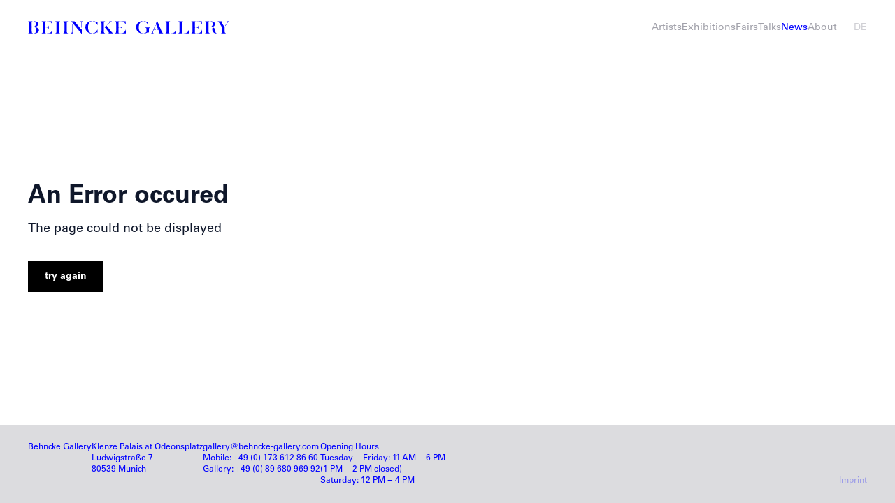

--- FILE ---
content_type: text/html; charset=utf-8
request_url: https://behncke-gallery.com/en/news/exhibition-opening-young-berlin-salon
body_size: 10624
content:
<!DOCTYPE html><html lang="en" class="bg-white text-slate-900 antialiased __className_f7a1b5"><head><meta charSet="utf-8"/><meta name="viewport" content="width=device-width, initial-scale=1"/><link rel="stylesheet" href="/_next/static/css/7adf71bfabf08766.css" data-precedence="next"/><link rel="preload" as="script" fetchPriority="low" href="/_next/static/chunks/webpack-586b0da13799efea.js"/><script src="/_next/static/chunks/fd9d1056-844a5cc198651369.js" async=""></script><script src="/_next/static/chunks/23-a992e45bbbe19f79.js" async=""></script><script src="/_next/static/chunks/main-app-f73cdb3bce740b12.js" async=""></script><script src="/_next/static/chunks/app/%5Blocale%5D/(content)/news/%5Bslug%5D/error-dc7078b85c290277.js" async=""></script><script src="/_next/static/chunks/app/%5Blocale%5D/loading-30eb81c8490a8c53.js" async=""></script><script src="/_next/static/chunks/app/not-found-4232c58cb3349248.js" async=""></script><script src="/_next/static/chunks/513-eb3cb10e6bfcef13.js" async=""></script><script src="/_next/static/chunks/922-1357327be7b81a7b.js" async=""></script><script src="/_next/static/chunks/777-9b6039a55776a386.js" async=""></script><script src="/_next/static/chunks/857-a3ce69175192cbb3.js" async=""></script><script src="/_next/static/chunks/751-9c3fa1f8bcdc2a87.js" async=""></script><script src="/_next/static/chunks/app/%5Blocale%5D/layout-41742f55bc759106.js" async=""></script><script src="/_next/static/chunks/app/%5Blocale%5D/error-5983757cbed5456d.js" async=""></script><script src="/_next/static/chunks/app/%5Blocale%5D/template-53126fbb3085c6cc.js" async=""></script><script src="/_next/static/chunks/173-0199ffe0353855ec.js" async=""></script><script src="/_next/static/chunks/app/%5Blocale%5D/(content)/news/%5Bslug%5D/page-a739d2e0deb5536e.js" async=""></script><link rel="preload" href="/stats/script.js" as="script"/><meta name="next-size-adjust"/><script src="/_next/static/chunks/polyfills-78c92fac7aa8fdd8.js" noModule=""></script></head><body><div class="fixed inset-x-0 top-0 z-30 text-white"><div class="fixed inset-x-0 h-16 bg-white/50 backdrop-blur-xl transition-opacity duration-500 md:h-20 opacity-0"></div><div class="container ml-auto flex h-16 items-center justify-between transition-colors duration-500 ease-in-out md:h-20"><a class="-mt-0.5 flex items-center" href="/en"><svg viewBox="0 0 1438 94" fill="none" xmlns="http://www.w3.org/2000/svg" class="relative z-30 w-64 fill-brand transition-all duration-200 md:w-72"><g clip-path="url(#clip0_1_3)"><path d="M1421.56 19.55L1409.99 37.88L1407.78 36.45L1418.44 19.55C1422.08 13.7433 1423.99 10.06 1424.16 8.5C1424.25 6.85334 1423.34 5.51 1421.43 4.47L1419.22 3.3V2H1437.42V3.3L1435.21 4.34C1432.78 5.46667 1430.7 7.02667 1428.97 9.02C1427.24 10.9267 1424.77 14.4367 1421.56 19.55ZM1413.89 91.7V93H1379.57V91.7L1381.78 90.66C1384.55 89.4467 1386.33 87.8 1387.11 85.72C1387.98 83.5533 1388.41 80.13 1388.41 75.45V51.01L1369.3 19.55C1364.27 11.3167 1360.24 6.33334 1357.21 4.60001L1355 3.3V2H1388.54V3.3L1386.33 4.60001C1384.34 5.81334 1383.47 7.59 1383.73 9.93C1384.08 12.27 1385.51 15.4767 1388.02 19.55L1405.05 47.11V75.45C1405.05 80.13 1405.44 83.5533 1406.22 85.72C1407.09 87.8 1408.91 89.4467 1411.68 90.66L1413.89 91.7Z"></path><path d="M1289.81 50.62V75.45C1289.81 80.13 1290.2 83.5533 1290.98 85.72C1291.85 87.8 1293.67 89.4467 1296.44 90.66L1298.65 91.7V93H1264.33V91.7L1266.54 90.66C1269.31 89.4467 1271.09 87.8 1271.87 85.72C1272.74 83.5533 1273.17 80.13 1273.17 75.45V19.55C1273.17 14.87 1272.74 11.49 1271.87 9.41001C1271.09 7.24334 1269.31 5.55334 1266.54 4.34L1264.33 3.3V2H1295.79V3.3L1294.75 3.69C1291.46 4.99 1289.81 6.76667 1289.81 9.02V40.48C1289.81 41.6067 1289.94 42.4733 1290.2 43.08C1290.55 43.6867 1290.94 44.12 1291.37 44.38C1291.8 44.5533 1292.41 44.7267 1293.19 44.9V46.2C1292.41 46.3733 1291.8 46.59 1291.37 46.85C1290.94 47.0233 1290.55 47.4133 1290.2 48.02C1289.94 48.6267 1289.81 49.4933 1289.81 50.62ZM1303.59 2C1312.95 2 1320.75 3.90667 1326.99 7.72001C1333.23 11.4467 1336.35 16.69 1336.35 23.45C1336.35 30.9033 1332.97 36.58 1326.21 40.48C1319.54 44.2933 1310.61 46.2 1299.43 46.2V44.9C1306.1 44.2933 1311.13 42.0833 1314.51 38.27C1317.98 34.37 1319.71 29.43 1319.71 23.45C1319.71 18.0767 1318.37 13.5267 1315.68 9.8C1313.08 5.98667 1309.05 3.82 1303.59 3.3V2ZM1319.06 49.32L1322.18 48.28C1327.81 50.5333 1331.71 53.7833 1333.88 58.03C1335.01 60.2833 1336.13 65.3967 1337.26 73.37C1338.39 81.2567 1340.16 86.4567 1342.59 88.97C1344.15 90.6167 1345.8 91.83 1347.53 92.61L1347.27 93.65C1338.78 93.65 1331.84 91.18 1326.47 86.24C1323.61 83.64 1321.23 80.26 1319.32 76.1C1317.41 71.8533 1316.46 67.6067 1316.46 63.36C1316.46 57.7267 1317.33 53.0467 1319.06 49.32Z"></path><path d="M1191.9 52.57V85.98C1191.9 88.2333 1193.55 90.01 1196.84 91.31L1197.88 91.7V93H1166.42V91.7L1168.63 90.66C1171.4 89.4467 1173.18 87.8 1173.96 85.72C1174.83 83.5533 1175.26 80.13 1175.26 75.45V19.55C1175.26 14.87 1174.83 11.49 1173.96 9.41001C1173.18 7.24334 1171.4 5.55334 1168.63 4.34L1166.42 3.3V2H1197.88V3.3L1196.84 3.69C1193.55 4.99 1191.9 6.76667 1191.9 9.02V42.43C1191.9 43.5567 1192.03 44.4233 1192.29 45.03C1192.63 45.6367 1193.03 46.07 1193.46 46.33C1193.89 46.5033 1194.5 46.6767 1195.28 46.85V48.15C1194.5 48.3233 1193.89 48.54 1193.46 48.8C1193.03 48.9733 1192.63 49.3633 1192.29 49.97C1192.03 50.5767 1191.9 51.4433 1191.9 52.57ZM1205.68 3.3V2H1242.86V26.7H1241.56C1238.53 11.1 1227.87 3.3 1209.58 3.3H1205.68ZM1201.52 48.15V46.85H1203.47C1206.5 46.85 1209.14 45.9833 1211.4 44.25C1213.74 42.5167 1215.3 40.22 1216.08 37.36L1216.6 35.41H1217.9V59.59H1216.6L1216.08 57.64C1215.3 54.78 1213.74 52.4833 1211.4 50.75C1209.14 49.0167 1206.5 48.15 1203.47 48.15H1201.52ZM1205.68 91.7H1209.58C1228.39 91.7 1239.48 83.0333 1242.86 65.7H1244.16V93H1205.68V91.7Z"></path><path d="M1073.71 3.3V2H1108.03V3.3L1105.82 4.34C1103.05 5.55334 1101.23 7.24334 1100.36 9.41001C1099.58 11.49 1099.19 14.87 1099.19 19.55V85.98C1099.19 88.2333 1100.84 90.01 1104.13 91.31L1105.17 91.7V93H1073.71V91.7L1075.92 90.66C1078.7 89.4467 1080.47 87.8 1081.25 85.72C1082.12 83.5533 1082.55 80.13 1082.55 75.45V19.55C1082.55 14.87 1082.12 11.49 1081.25 9.41001C1080.47 7.24334 1078.7 5.55334 1075.92 4.34L1073.71 3.3ZM1112.97 91.7H1116.87C1125.54 91.7 1132.69 89.4033 1138.32 84.81C1143.96 80.2167 1147.47 73.4133 1148.85 64.4H1150.15V93H1112.97V91.7Z"></path><path d="M981.006 3.3V2H1015.33V3.3L1013.12 4.34C1010.34 5.55334 1008.52 7.24334 1007.66 9.41001C1006.88 11.49 1006.49 14.87 1006.49 19.55V85.98C1006.49 88.2333 1008.13 90.01 1011.43 91.31L1012.47 91.7V93H981.006V91.7L983.216 90.66C985.989 89.4467 987.766 87.8 988.546 85.72C989.413 83.5533 989.846 80.13 989.846 75.45V19.55C989.846 14.87 989.413 11.49 988.546 9.41001C987.766 7.24334 985.989 5.55334 983.216 4.34L981.006 3.3ZM1020.27 91.7H1024.17C1032.83 91.7 1039.98 89.4033 1045.62 84.81C1051.25 80.2167 1054.76 73.4133 1056.15 64.4H1057.45V93H1020.27V91.7Z"></path><path d="M965.834 91.7V93H932.294V91.7L934.504 90.4C936.498 89.1867 937.538 87.54 937.624 85.46C937.798 83.38 936.974 80.0433 935.154 75.45L931.124 65.44H922.284V62.84H929.954L913.184 21.37L921.244 0.700012H923.324L953.874 75.45C957.081 83.25 960.331 88.19 963.624 90.27L965.834 91.7ZM898.364 91.7V93H879.384V91.7L881.594 90.66C884.108 89.4467 885.928 87.9733 887.054 86.24C888.268 84.5067 889.914 80.91 891.994 75.45L909.154 31.77L911.624 32.68L899.794 62.84H914.484V65.44H898.754L894.854 75.45C892.948 80.3033 892.038 83.77 892.124 85.85C892.298 87.8433 893.641 89.4467 896.154 90.66L898.364 91.7Z"></path><path d="M798.451 16.69C793.858 24.9233 791.561 35.1933 791.561 47.5C791.561 59.8067 793.858 70.12 798.451 78.44C803.045 86.6734 809.718 91.3533 818.471 92.48V94.3C805.471 93.52 794.508 88.9267 785.581 80.52C776.741 72.1133 772.321 61.1067 772.321 47.5C772.321 33.8933 776.741 22.8867 785.581 14.48C794.508 6.07334 805.471 1.48001 818.471 0.700012V2.52001C809.718 3.64668 803.045 8.37001 798.451 16.69ZM859.421 8.11001V30.21H858.121L856.821 27.35C853.875 20.9367 849.671 15.39 844.211 10.71C838.751 6.03001 832.771 3.30001 826.271 2.52001V0.700012C836.325 1.39335 845.468 4.51335 853.701 10.06L858.121 8.11001H859.421ZM868.651 51.14C866.398 52.18 864.925 53.7833 864.231 55.95C863.625 58.03 863.321 61.4967 863.321 66.35V85.59H862.021L857.601 83.64C846.855 90.0533 836.411 93.6067 826.271 94.3V92.48C834.765 91.6133 841.568 87.8 846.681 81.04V66.35C846.681 61.4967 846.335 58.03 845.641 55.95C845.035 53.87 843.605 52.2667 841.351 51.14L839.141 50.1V48.8H870.861V50.1L868.651 51.14Z"></path><path d="M646.452 52.57V85.98C646.452 88.2333 648.099 90.01 651.392 91.31L652.432 91.7V93H620.972V91.7L623.182 90.66C625.955 89.4467 627.732 87.8 628.512 85.72C629.379 83.5533 629.812 80.13 629.812 75.45V19.55C629.812 14.87 629.379 11.49 628.512 9.41001C627.732 7.24334 625.955 5.55334 623.182 4.34L620.972 3.3V2H652.432V3.3L651.392 3.69C648.099 4.99 646.452 6.76667 646.452 9.02V42.43C646.452 43.5567 646.582 44.4233 646.842 45.03C647.189 45.6367 647.579 46.07 648.012 46.33C648.445 46.5033 649.052 46.6767 649.832 46.85V48.15C649.052 48.3233 648.445 48.54 648.012 48.8C647.579 48.9733 647.189 49.3633 646.842 49.97C646.582 50.5767 646.452 51.4433 646.452 52.57ZM660.232 3.3V2H697.412V26.7H696.112C693.079 11.1 682.419 3.3 664.132 3.3H660.232ZM656.072 48.15V46.85H658.022C661.055 46.85 663.699 45.9833 665.952 44.25C668.292 42.5167 669.852 40.22 670.632 37.36L671.152 35.41H672.452V59.59H671.152L670.632 57.64C669.852 54.78 668.292 52.4833 665.952 50.75C663.699 49.0167 661.055 48.15 658.022 48.15H656.072ZM660.232 91.7H664.132C682.939 91.7 694.032 83.0333 697.412 65.7H698.712V93H660.232V91.7Z"></path><path d="M516.078 3.3V2H550.398V3.3L548.188 4.34C545.415 5.55334 543.595 7.24334 542.728 9.41001C541.948 11.49 541.558 14.87 541.558 19.55V75.45C541.558 80.13 541.948 83.5533 542.728 85.72C543.595 87.8 545.415 89.4467 548.188 90.66L550.398 91.7V93H516.078V91.7L518.288 90.66C521.061 89.4467 522.838 87.8 523.618 85.72C524.485 83.5533 524.918 80.13 524.918 75.45V19.55C524.918 14.87 524.485 11.49 523.618 9.41001C522.838 7.24334 521.061 5.55334 518.288 4.34L516.078 3.3ZM567.428 29.56L565.868 27.87L574.188 19.55C579.561 14.1767 582.681 10.7967 583.548 9.41001C585.021 7.07001 584.675 5.38001 582.508 4.34L580.298 3.3V2H599.278V3.3L597.068 4.34C591.695 6.85334 585.195 11.9233 577.568 19.55L567.428 29.56ZM557.548 36.06L560.018 33.59L591.608 75.45C597.415 83.1633 602.268 88.1467 606.168 90.4L608.378 91.7V93H574.838V91.7C577.958 90.14 578.391 87.4533 576.138 83.64C575.445 82.34 573.495 79.61 570.288 75.45L557.028 57.9C552.868 52.44 550.051 49.1467 548.578 48.02C548.058 47.5867 547.451 47.1967 546.758 46.85V45.55C548.925 44.25 552.521 41.0867 557.548 36.06Z"></path><path d="M435.624 16.69C431.031 24.9233 428.734 35.1933 428.734 47.5C428.734 59.8067 431.031 70.12 435.624 78.44C440.218 86.6734 446.891 91.3533 455.644 92.48V94.3C442.644 93.52 431.681 88.9267 422.754 80.52C413.914 72.1133 409.494 61.1067 409.494 47.5C409.494 33.8933 413.914 22.8867 422.754 14.48C431.681 6.07334 442.644 1.48001 455.644 0.700012V2.52001C446.891 3.64668 440.218 8.37001 435.624 16.69ZM496.594 8.11001V30.21H495.294L493.994 27.35C491.048 20.85 486.844 15.3033 481.384 10.71C475.924 6.03001 469.944 3.30001 463.444 2.52001V0.700012C473.498 1.39335 482.641 4.51335 490.874 10.06L495.294 8.11001H496.594ZM490.874 84.94C482.641 90.4867 473.498 93.6067 463.444 94.3V92.48C469.944 91.7 475.924 89.0133 481.384 84.42C486.844 79.74 491.048 74.15 493.994 67.65L495.294 64.79H496.594V86.89H495.294L490.874 84.94Z"></path><path d="M384.158 49.84H381.558V19.55C381.558 14.35 381.211 10.84 380.518 9.02C379.824 7.11334 378.178 5.55334 375.578 4.34L373.368 3.3V2H392.348V3.3L390.138 4.34C387.538 5.55334 385.891 7.11334 385.198 9.02C384.504 10.84 384.158 14.35 384.158 19.55V49.84ZM384.158 94.3H381.558L317.208 12.92C314.261 9.19334 310.751 6.33334 306.678 4.34L304.468 3.3V2H331.508L381.558 65.44V57.64H384.158V94.3ZM305.768 91.7L307.978 90.66C310.578 89.4467 312.224 87.93 312.918 86.11C313.611 84.2033 313.958 80.65 313.958 75.45V22.8H316.558V75.45C316.558 80.65 316.904 84.2033 317.598 86.11C318.291 87.93 319.938 89.4467 322.538 90.66L324.748 91.7V93H305.768V91.7Z"></path><path d="M194.668 3.3V2H228.988V3.3L226.778 4.34C224.005 5.55334 222.185 7.24334 221.318 9.41001C220.538 11.49 220.148 14.87 220.148 19.55V44.9H236.268V47.5H220.148V75.45C220.148 80.13 220.538 83.5533 221.318 85.72C222.185 87.8 224.005 89.4467 226.778 90.66L228.988 91.7V93H194.668V91.7L196.878 90.66C199.652 89.4467 201.428 87.8 202.208 85.72C203.075 83.5533 203.508 80.13 203.508 75.45V19.55C203.508 14.87 203.075 11.49 202.208 9.41001C201.428 7.24334 199.652 5.55334 196.878 4.34L194.668 3.3ZM251.348 3.3V2H285.668V3.3L283.458 4.34C280.685 5.55334 278.865 7.24334 277.998 9.41001C277.218 11.49 276.828 14.87 276.828 19.55V75.45C276.828 80.13 277.218 83.5533 277.998 85.72C278.865 87.8 280.685 89.4467 283.458 90.66L285.668 91.7V93H251.348V91.7L253.558 90.66C256.332 89.4467 258.108 87.8 258.888 85.72C259.755 83.5533 260.188 80.13 260.188 75.45V47.5H244.068V44.9H260.188V19.55C260.188 14.87 259.755 11.49 258.888 9.41001C258.108 7.24334 256.332 5.55334 253.558 4.34L251.348 3.3Z"></path><path d="M122.237 52.57V85.98C122.237 88.2333 123.884 90.01 127.177 91.31L128.217 91.7V93H96.757V91.7L98.967 90.66C101.74 89.4467 103.517 87.8 104.297 85.72C105.164 83.5533 105.597 80.13 105.597 75.45V19.55C105.597 14.87 105.164 11.49 104.297 9.41001C103.517 7.24334 101.74 5.55334 98.967 4.34L96.757 3.3V2H128.217V3.3L127.177 3.69C123.884 4.99 122.237 6.76667 122.237 9.02V42.43C122.237 43.5567 122.367 44.4233 122.627 45.03C122.974 45.6367 123.364 46.07 123.797 46.33C124.23 46.5033 124.837 46.6767 125.617 46.85V48.15C124.837 48.3233 124.23 48.54 123.797 48.8C123.364 48.9733 122.974 49.3633 122.627 49.97C122.367 50.5767 122.237 51.4433 122.237 52.57ZM136.017 3.3V2H173.197V26.7H171.897C168.864 11.1 158.204 3.3 139.917 3.3H136.017ZM131.857 48.15V46.85H133.807C136.84 46.85 139.484 45.9833 141.737 44.25C144.077 42.5167 145.637 40.22 146.417 37.36L146.937 35.41H148.237V59.59H146.937L146.417 57.64C145.637 54.78 144.077 52.4833 141.737 50.75C139.484 49.0167 136.84 48.15 133.807 48.15H131.857ZM136.017 91.7H139.917C158.724 91.7 169.817 83.0333 173.197 65.7H174.497V93H136.017V91.7Z"></path><path d="M26.23 49.32V75.45C26.23 80.13 26.62 83.5533 27.4 85.72C28.2667 87.8 30.0867 89.4467 32.86 90.66L35.07 91.7V93H0.75V91.7L2.96 90.66C5.73333 89.4467 7.51 87.8 8.29 85.72C9.15667 83.5533 9.59 80.13 9.59 75.45V19.55C9.59 14.87 9.15667 11.49 8.29 9.41001C7.51 7.24334 5.73333 5.55334 2.96 4.34L0.75 3.3V2H32.21V3.3L31.17 3.69C27.8767 4.99 26.23 6.76667 26.23 9.02V39.18C26.23 40.3067 26.36 41.1733 26.62 41.78C26.9667 42.3867 27.3567 42.82 27.79 43.08C28.2233 43.2533 28.83 43.4267 29.61 43.6V44.9C28.83 45.0733 28.2233 45.29 27.79 45.55C27.3567 45.7233 26.9667 46.1133 26.62 46.72C26.36 47.3267 26.23 48.1933 26.23 49.32ZM40.01 2C49.37 2 57.17 3.86334 63.41 7.59001C69.65 11.23 72.77 16.3 72.77 22.8C72.77 30.08 69.39 35.5833 62.63 39.31C55.9567 43.0367 47.03 44.9 35.85 44.9V43.6C42.5233 42.9933 47.55 40.8267 50.93 37.1C54.3967 33.3733 56.13 28.6067 56.13 22.8C56.13 17.6 54.7867 13.18 52.1 9.54C49.5 5.90001 45.47 3.82 40.01 3.3V2ZM54.83 46.85C61.7633 48.3233 67.3533 50.9667 71.6 54.78C75.8467 58.5933 77.97 63.3167 77.97 68.95C77.97 76.49 74.6767 82.3833 68.09 86.63C61.5033 90.8767 53.0967 93 42.87 93V91.7C48.4167 90.92 52.6633 88.4067 55.61 84.16C58.5567 79.8267 60.03 74.7567 60.03 68.95C60.03 58.81 56.9967 51.8767 50.93 48.15L54.83 46.85Z"></path></g><defs><clipPath id="clip0_1_3"><rect width="1438" height="94" fill="white"></rect></clipPath></defs></svg></a><div class="hidden md:block text-brand"><nav class="relative z-30 flex items-center gap-x-8 py-7 text-base font-medium"><a href="/en/artists"><span class="">Artists</span></a><a href="/en/exhibitions"><span class="">Exhibitions</span></a><a href="/en/fairs"><span class="">Fairs</span></a><a href="/en/talks"><span class="">Talks</span></a><a href="/en/news"><span class="!text-brand">News</span></a><a href="/en/about"><span class="">About</span></a><span class="pl-6"><div class="flex space-x-2 uppercase opacity-50"><a hrefLang="de" href="/de/news/exhibition-opening-young-berlin-salon">de</a></div></span></nav></div><button class="relative z-50 -mr-2 p-2 md:hidden"><svg viewBox="0 0 12 12" overflow="visible" preserveAspectRatio="none" width="32" height="32" class="h-5 w-5 text-brand"><line x1="0" x2="12" y1="1" y2="1" stroke="currentColor" stroke-width="2" vector-effect="non-scaling-stroke" class="transition-colors"></line><line x1="0" x2="12" y1="5" y2="5" stroke="currentColor" stroke-width="2" vector-effect="non-scaling-stroke" class="transition-colors" opacity="1"></line><line x1="0" x2="12" y1="9" y2="9" stroke="currentColor" stroke-width="2" vector-effect="non-scaling-stroke" class="transition-colors"></line></svg></button></div></div><div class="fixed inset-0 z-20 bg-white pb-4 pointer-events-none" style="opacity:0"><div class="container pt-20 text-slate-900/50"><nav class="flex flex-col gap-y-4"><a class="" style="opacity:0" href="/en/artists">Artists</a><a class="" style="opacity:0" href="/en/exhibitions">Exhibitions</a><a class="" style="opacity:0" href="/en/fairs">Fairs</a><a class="" style="opacity:0" href="/en/talks">Talks</a><a class="text-brand" style="opacity:0" href="/en/news">News</a><a class="" style="opacity:0" href="/en/about">About</a><div class="flex flex-col space-y-2 pt-4 text-2xl" style="opacity:0"><div class="flex space-x-2 uppercase opacity-50"><a hrefLang="de" href="/de/news/exhibition-opening-young-berlin-salon">de</a></div></div></nav></div></div><div class="pointer-events-none fixed inset-x-0 bottom-0 z-30"><div class="container"><div class="relative"><div class="absolute bottom-0 right-0 h-[180px] w-full xs:w-[350px]" role="dialog" style="transform:translateY(300px) translateZ(0)"><div class="pointer-events-auto rounded-t-xl bg-gray-100 p-4 pb-20 xs:pb-24 sm:pb-28"><div class="flex w-full items-start justify-between"><button title="close" class="flex-none"><svg xmlns="http://www.w3.org/2000/svg" xmlns:xlink="http://www.w3.org/1999/xlink" aria-hidden="true" role="img" class="h-8 w-8 text-gray-400" width="1em" height="1em" viewBox="0 0 24 24"><path fill="currentColor" d="m12 10.586l4.95-4.95l1.415 1.415l-4.95 4.95l4.95 4.95l-1.415 1.414l-4.95-4.95l-4.95 4.95l-1.413-1.415l4.95-4.95l-4.95-4.95L7.05 5.638l4.95 4.95Z"/></svg></button><p class="text-right text-2xl font-bold">Would you like to receive updates and news?</p></div><button class="mt-5 w-full rounded-xl bg-black px-4 py-4 text-lg font-semibold text-gray-100 transition-colors hover:bg-opacity-80">Subscribe to our newsletter</button></div></div></div></div></div><div class="fixed inset-x-0 bottom-0 z-30 w-full bg-gray-100 py-4 sm:py-8" style="pointer-events:none;opacity:0;transform:translateY(30px) translateZ(0)"><div class="container text-left"><div class="flex justify-between"><p class="text-4xl font-bold">Subscribe to our newsletter</p><button title="close" class="flex-none"><svg xmlns="http://www.w3.org/2000/svg" xmlns:xlink="http://www.w3.org/1999/xlink" aria-hidden="true" role="img" class="h-12 w-12 text-gray-500 sm:h-8 sm:w-8" width="1em" height="1em" viewBox="0 0 24 24"><path fill="currentColor" d="m12 10.586l4.95-4.95l1.415 1.415l-4.95 4.95l4.95 4.95l-1.415 1.414l-4.95-4.95l-4.95 4.95l-1.413-1.415l4.95-4.95l-4.95-4.95L7.05 5.638l4.95 4.95Z"/></svg></button></div><form class="mt-2 max-w-2xl sm:mt-4 lg:mr-[420px]"><p>The information you provide on this form will only be used to provide you with updates and personalized marketing. Your privacy is important to us!</p><p class="mt-2 max-w-lg text-sm text-gray-500">By clicking below to submit this form, you acknowledge that the information you provide will be processed in accordance with our Privacy Policy.</p><div class="mt-4 flex flex-col text-lg xs:flex-row"><input type="email" autoComplete="email" placeholder="Email address" class="block flex-grow rounded-xl" required="" value=""/><button type="submit" class="mt-2 self-stretch rounded-xl bg-black px-6 py-3 font-semibold text-gray-100 transition-colors hover:bg-opacity-80 disabled:cursor-not-allowed disabled:bg-opacity-70 disabled:text-gray-200 xs:ml-4 xs:mt-0">Subscribe</button></div></form></div></div><div class="flex min-h-screen flex-col"><div class="relative flex flex-grow flex-col" style="opacity:0"><!--$!--><template data-dgst="554510087"></template><div class="absolute inset-0 z-50 flex items-center justify-center"><div role="status"><svg aria-hidden="true" class="mr-2 h-8 w-8 animate-spin fill-gray-600 text-gray-200" viewBox="0 0 100 101" fill="none" xmlns="http://www.w3.org/2000/svg"><path d="M100 50.5908C100 78.2051 77.6142 100.591 50 100.591C22.3858 100.591 0 78.2051 0 50.5908C0 22.9766 22.3858 0.59082 50 0.59082C77.6142 0.59082 100 22.9766 100 50.5908ZM9.08144 50.5908C9.08144 73.1895 27.4013 91.5094 50 91.5094C72.5987 91.5094 90.9186 73.1895 90.9186 50.5908C90.9186 27.9921 72.5987 9.67226 50 9.67226C27.4013 9.67226 9.08144 27.9921 9.08144 50.5908Z" fill="currentColor"></path><path d="M93.9676 39.0409C96.393 38.4038 97.8624 35.9116 97.0079 33.5539C95.2932 28.8227 92.871 24.3692 89.8167 20.348C85.8452 15.1192 80.8826 10.7238 75.2124 7.41289C69.5422 4.10194 63.2754 1.94025 56.7698 1.05124C51.7666 0.367541 46.6976 0.446843 41.7345 1.27873C39.2613 1.69328 37.813 4.19778 38.4501 6.62326C39.0873 9.04874 41.5694 10.4717 44.0505 10.1071C47.8511 9.54855 51.7191 9.52689 55.5402 10.0491C60.8642 10.7766 65.9928 12.5457 70.6331 15.2552C75.2735 17.9648 79.3347 21.5619 82.5849 25.841C84.9175 28.9121 86.7997 32.2913 88.1811 35.8758C89.083 38.2158 91.5421 39.6781 93.9676 39.0409Z" fill="currentFill"></path></svg><span class="sr-only">Loading...</span></div></div><!--/$--></div><div class="shrink-0 bg-gray-300/80 py-5 md:py-6"><div class="container flex flex-col gap-x-20 gap-y-4 text-sm font-medium text-brand lg:flex-row"><div class="hidden flex-none lg:block">Behncke Gallery</div><div>Klenze Palais at Odeonsplatz<br/>Ludwigstraße 7<br/>80539 <!-- -->Munich</div><div><a href="mailto:gallery@behncke-gallery.com">gallery@behncke-gallery.com</a><br/>Mobile<!-- -->: +49 (0) 173 612 86 60<br/>Gallery<!-- -->: +49 (0) 89 680 969 92</div><div>Opening Hours<br/>Tuesday ‒ Friday: 11 AM ‒ 6 PM<!-- --> <br class="2xl:hidden"/>(1 PM ‒ 2 PM closed)<br/>Saturday: 12 PM ‒ 4 PM</div><div class="items-end justify-end lg:ml-auto lg:flex"><a class="block text-brand/30" href="/en/imprint">Imprint</a></div></div></div></div><script src="/_next/static/chunks/webpack-586b0da13799efea.js" async=""></script><script>(self.__next_f=self.__next_f||[]).push([0]);self.__next_f.push([2,null])</script><script>self.__next_f.push([1,"1:HL[\"/_next/static/media/0b7d0e6bacf9f4d7-s.p.woff2\",\"font\",{\"crossOrigin\":\"\",\"type\":\"font/woff2\"}]\n2:HL[\"/_next/static/media/59f17fb99a6e6894-s.p.woff2\",\"font\",{\"crossOrigin\":\"\",\"type\":\"font/woff2\"}]\n3:HL[\"/_next/static/css/7adf71bfabf08766.css\",\"style\"]\n"])</script><script>self.__next_f.push([1,"4:I[5751,[],\"\"]\n7:I[9275,[],\"\"]\na:I[6455,[\"459\",\"static/chunks/app/%5Blocale%5D/(content)/news/%5Bslug%5D/error-dc7078b85c290277.js\"],\"default\"]\nb:I[1343,[],\"\"]\nd:I[2824,[\"439\",\"static/chunks/app/%5Blocale%5D/loading-30eb81c8490a8c53.js\"],\"default\"]\ne:I[8709,[\"160\",\"static/chunks/app/not-found-4232c58cb3349248.js\"],\"default\"]\n10:I[6130,[],\"\"]\n8:[\"locale\",\"en\",\"d\"]\n9:[\"slug\",\"exhibition-opening-young-berlin-salon\",\"d\"]\n11:[]\n"])</script><script>self.__next_f.push([1,"0:[null,[\"$\",\"$L4\",null,{\"buildId\":\"sVE38elTMdu5nqYMOn6vK\",\"assetPrefix\":\"\",\"initialCanonicalUrl\":\"/en/news/exhibition-opening-young-berlin-salon\",\"initialTree\":[\"\",{\"children\":[[\"locale\",\"en\",\"d\"],{\"children\":[\"(content)\",{\"children\":[\"news\",{\"children\":[[\"slug\",\"exhibition-opening-young-berlin-salon\",\"d\"],{\"children\":[\"__PAGE__\",{}]}]}]}]}]},\"$undefined\",\"$undefined\",true],\"initialSeedData\":[\"\",{\"children\":[[\"locale\",\"en\",\"d\"],{\"children\":[\"(content)\",{\"children\":[\"news\",{\"children\":[[\"slug\",\"exhibition-opening-young-berlin-salon\",\"d\"],{\"children\":[\"__PAGE__\",{},[[\"$L5\",\"$L6\"],null],null]},[\"$\",\"$L7\",null,{\"parallelRouterKey\":\"children\",\"segmentPath\":[\"children\",\"$8\",\"children\",\"(content)\",\"children\",\"news\",\"children\",\"$9\",\"children\"],\"error\":\"$a\",\"errorStyles\":[],\"errorScripts\":[],\"template\":[\"$\",\"$Lb\",null,{}],\"templateStyles\":\"$undefined\",\"templateScripts\":\"$undefined\",\"notFound\":\"$undefined\",\"notFoundStyles\":\"$undefined\",\"styles\":null}],null]},[\"$\",\"$L7\",null,{\"parallelRouterKey\":\"children\",\"segmentPath\":[\"children\",\"$8\",\"children\",\"(content)\",\"children\",\"news\",\"children\"],\"error\":\"$undefined\",\"errorStyles\":\"$undefined\",\"errorScripts\":\"$undefined\",\"template\":[\"$\",\"$Lb\",null,{}],\"templateStyles\":\"$undefined\",\"templateScripts\":\"$undefined\",\"notFound\":\"$undefined\",\"notFoundStyles\":\"$undefined\",\"styles\":null}],null]},[[\"$\",\"div\",null,{\"className\":\"flex flex-grow flex-col pb-4 pt-[5.5rem] text-base md:pb-10 md:pt-28\",\"children\":[\"$\",\"$L7\",null,{\"parallelRouterKey\":\"children\",\"segmentPath\":[\"children\",\"$8\",\"children\",\"(content)\",\"children\"],\"error\":\"$undefined\",\"errorStyles\":\"$undefined\",\"errorScripts\":\"$undefined\",\"template\":[\"$\",\"$Lb\",null,{}],\"templateStyles\":\"$undefined\",\"templateScripts\":\"$undefined\",\"notFound\":\"$undefined\",\"notFoundStyles\":\"$undefined\",\"styles\":null}]}],null],null]},[\"$Lc\",null],[[\"$\",\"$Ld\",null,{}],[],[]]]},[[\"$\",\"$L7\",null,{\"parallelRouterKey\":\"children\",\"segmentPath\":[\"children\"],\"error\":\"$undefined\",\"errorStyles\":\"$undefined\",\"errorScripts\":\"$undefined\",\"template\":[\"$\",\"$Lb\",null,{}],\"templateStyles\":\"$undefined\",\"templateScripts\":\"$undefined\",\"notFound\":[\"$\",\"$Le\",null,{}],\"notFoundStyles\":[],\"styles\":[[\"$\",\"link\",\"0\",{\"rel\":\"stylesheet\",\"href\":\"/_next/static/css/7adf71bfabf08766.css\",\"precedence\":\"next\",\"crossOrigin\":\"$undefined\"}]]}],null],null],\"couldBeIntercepted\":false,\"initialHead\":[false,\"$Lf\"],\"globalErrorComponent\":\"$10\",\"missingSlots\":\"$W11\"}]]\n"])</script><script>self.__next_f.push([1,"12:I[4080,[\"513\",\"static/chunks/513-eb3cb10e6bfcef13.js\",\"922\",\"static/chunks/922-1357327be7b81a7b.js\",\"777\",\"static/chunks/777-9b6039a55776a386.js\",\"857\",\"static/chunks/857-a3ce69175192cbb3.js\",\"751\",\"static/chunks/751-9c3fa1f8bcdc2a87.js\",\"203\",\"static/chunks/app/%5Blocale%5D/layout-41742f55bc759106.js\"],\"\"]\n13:I[417,[\"513\",\"static/chunks/513-eb3cb10e6bfcef13.js\",\"922\",\"static/chunks/922-1357327be7b81a7b.js\",\"777\",\"static/chunks/777-9b6039a55776a386.js\",\"857\",\"static/chunks/857-a3ce69175192cbb3.js\",\"751\",\"static/chunks/751-9c3fa1f8bcdc2a87.js\",\"203\",\"static/chunks/app/%5Blocale%5D/layout-41742f55bc759106.js\"],\"MenuContextProvider\"]\n14:I[6637,[\"513\",\"static/chunks/513-eb3cb10e6bfcef13.js\",\"922\",\"static/chunks/922-1357327be7b81a7b.js\",\"777\",\"static/chunks/777-9b6039a55776a386.js\",\"857\",\"static/chunks/857-a3ce69175192cbb3.js\",\"751\",\"static/chunks/751-9c3fa1f8bcdc2a87.js\",\"203\",\"static/chunks/app/%5Blocale%5D/layout-41742f55bc759106.js\"],\"default\"]\n1b:I[9561,[\"513\",\"static/chunks/513-eb3cb10e6bfcef13.js\",\"922\",\"static/chunks/922-1357327be7b81a7b.js\",\"777\",\"static/chunks/777-9b6039a55776a386.js\",\"857\",\"static/chunks/857-a3ce69175192cbb3.js\",\"751\",\"static/chunks/751-9c3fa1f8bcdc2a87.js\",\"203\",\"static/chunks/app/%5Blocale%5D/layout-41742f55bc759106.js\"],\"default\"]\n1c:I[1363,[\"513\",\"static/chunks/513-eb3cb10e6bfcef13.js\",\"922\",\"static/chunks/922-1357327be7b81a7b.js\",\"777\",\"static/chunks/777-9b6039a55776a386.js\",\"857\",\"static/chunks/857-a3ce69175192cbb3.js\",\"751\",\"static/chunks/751-9c3fa1f8bcdc2a87.js\",\"203\",\"static/chunks/app/%5Blocale%5D/layout-41742f55bc759106.js\"],\"default\"]\n1d:I[979,[\"513\",\"static/chunks/513-eb3cb10e6bfcef13.js\",\"922\",\"static/chunks/922-1357327be7b81a7b.js\",\"777\",\"static/chunks/777-9b6039a55776a386.js\",\"857\",\"static/chunks/857-a3ce69175192cbb3.js\",\"751\",\"static/chunks/751-9c3fa1f8bcdc2a87.js\",\"203\",\"static/chunks/app/%5Blocale%5D/layout-41742f55bc759106.js\"],\"default\"]\n1e:I[5586,[\"513\",\"static/chunks/513-eb3cb10e6bfcef13.js\",\"922\",\"static/chunks/922-1357327be7b81a7b.js\",\"777\",\"static/chunks/777-9b6"])</script><script>self.__next_f.push([1,"039a55776a386.js\",\"857\",\"static/chunks/857-a3ce69175192cbb3.js\",\"751\",\"static/chunks/751-9c3fa1f8bcdc2a87.js\",\"203\",\"static/chunks/app/%5Blocale%5D/layout-41742f55bc759106.js\"],\"default\"]\n1f:I[6665,[\"816\",\"static/chunks/app/%5Blocale%5D/error-5983757cbed5456d.js\"],\"default\"]\n20:I[9338,[\"513\",\"static/chunks/513-eb3cb10e6bfcef13.js\",\"162\",\"static/chunks/app/%5Blocale%5D/template-53126fbb3085c6cc.js\"],\"default\"]\n"])</script><script>self.__next_f.push([1,"c:[\"$\",\"html\",null,{\"lang\":\"en\",\"className\":\"bg-white text-slate-900 antialiased __className_f7a1b5\",\"children\":[[\"$\",\"head\",null,{}],[\"$\",\"$L12\",null,{\"defer\":true,\"src\":\"/stats/script.js\",\"data-website-id\":\"07868c0b-ef3c-4a5d-96cf-41804730683a\"}],[\"$\",\"body\",null,{\"children\":[\"$\",\"$L13\",null,{\"children\":[[\"$\",\"$L14\",null,{\"locale\":\"en\",\"children\":[\"$\",\"nav\",null,{\"className\":\"relative z-30 flex items-center gap-x-8 py-7 text-base font-medium\",\"children\":[[\"$L15\",\"$L16\",\"$L17\",\"$L18\",\"$L19\",\"$L1a\"],[\"$\",\"span\",null,{\"className\":\"pl-6\",\"children\":[\"$\",\"$L1b\",null,{\"locale\":\"en\"}]}]]}]}],[\"$\",\"$L1c\",null,{\"locale\":\"en\"}],[\"$\",\"$L1d\",null,{\"newsletterTranslations\":{\"ad\":\"Would you like to receive updates and news?\",\"subscribe\":\"Subscribe to our newsletter\"}}],[\"$\",\"$L1e\",null,{\"info\":\"The information you provide on this form will only be used to provide you with updates and personalized marketing. Your privacy is important to us!\",\"confirm\":\"By clicking below to submit this form, you acknowledge that the information you provide will be processed in accordance with our Privacy Policy.\",\"subscribe_to_our_newsletter\":\"Subscribe to our newsletter\",\"email_address\":\"Email address\",\"subscribe\":\"Subscribe\",\"success\":\"Your email was successfully added to the newsletter!\",\"error\":\"An Error occurred! your email could not be added to the newsletter.\"}],[\"$\",\"div\",null,{\"className\":\"flex min-h-screen flex-col\",\"children\":[[\"$\",\"$L7\",null,{\"parallelRouterKey\":\"children\",\"segmentPath\":[\"children\",\"$8\",\"children\"],\"error\":\"$1f\",\"errorStyles\":[],\"errorScripts\":[],\"template\":[\"$\",\"$L20\",null,{\"children\":[\"$\",\"$Lb\",null,{}]}],\"templateStyles\":[],\"templateScripts\":[],\"notFound\":[\"$\",\"div\",null,{\"className\":\"flex flex-grow items-center justify-end pb-16 pt-8 md:py-24\",\"children\":[\"$\",\"div\",null,{\"className\":\"container\",\"children\":[[\"$\",\"h1\",null,{\"className\":\"text-5xl font-bold\",\"children\":\"Not found\"}],[\"$\",\"div\",null,{\"className\":\"mt-3 text-xl\",\"children\":\"The page you are looking for does not exist.\"}],\"$L21\"]}]}],\"notFoundStyles\":[],\"styles\":null}],[\"$\",\"div\",null,{\"className\":\"shrink-0 bg-gray-300/80 py-5 md:py-6\",\"children\":[\"$\",\"div\",null,{\"className\":\"container flex flex-col gap-x-20 gap-y-4 text-sm font-medium text-brand lg:flex-row\",\"children\":[[\"$\",\"div\",null,{\"className\":\"hidden flex-none lg:block\",\"children\":\"Behncke Gallery\"}],[\"$\",\"div\",null,{\"children\":[\"Klenze Palais at Odeonsplatz\",[\"$\",\"br\",null,{}],\"Ludwigstraße 7\",[\"$\",\"br\",null,{}],\"80539 \",\"Munich\"]}],[\"$\",\"div\",null,{\"children\":[[\"$\",\"a\",null,{\"href\":\"mailto:gallery@behncke-gallery.com\",\"children\":\"gallery@behncke-gallery.com\"}],[\"$\",\"br\",null,{}],\"Mobile\",\": +49 (0) 173 612 86 60\",[\"$\",\"br\",null,{}],\"Gallery\",\": +49 (0) 89 680 969 92\"]}],[\"$\",\"div\",null,{\"children\":[\"Opening Hours\",[\"$\",\"br\",null,{}],\"Tuesday ‒ Friday: 11 AM ‒ 6 PM\",\" \",[\"$\",\"br\",null,{\"className\":\"2xl:hidden\"}],\"(1 PM ‒ 2 PM closed)\",[\"$\",\"br\",null,{}],\"Saturday: 12 PM ‒ 4 PM\"]}],[\"$\",\"div\",null,{\"className\":\"items-end justify-end lg:ml-auto lg:flex\",\"children\":\"$L22\"}]]}]}]]}]]}]}]]}]\n"])</script><script>self.__next_f.push([1,"23:I[8922,[\"513\",\"static/chunks/513-eb3cb10e6bfcef13.js\",\"922\",\"static/chunks/922-1357327be7b81a7b.js\",\"173\",\"static/chunks/173-0199ffe0353855ec.js\",\"456\",\"static/chunks/app/%5Blocale%5D/(content)/news/%5Bslug%5D/page-a739d2e0deb5536e.js\"],\"default\"]\n24:I[4429,[\"513\",\"static/chunks/513-eb3cb10e6bfcef13.js\",\"922\",\"static/chunks/922-1357327be7b81a7b.js\",\"777\",\"static/chunks/777-9b6039a55776a386.js\",\"857\",\"static/chunks/857-a3ce69175192cbb3.js\",\"751\",\"static/chunks/751-9c3fa1f8bcdc2a87.js\",\"203\",\"static/chunks/app/%5Blocale%5D/layout-41742f55bc759106.js\"],\"default\"]\n15:[\"$\",\"$L23\",null,{\"locale\":\"en\",\"localePrefix\":\"$undefined\",\"href\":\"/artists\",\"children\":[\"$\",\"$L24\",null,{\"link\":\"/artists\",\"locale\":\"en\",\"label\":\"Artists\"}]}]\n16:[\"$\",\"$L23\",null,{\"locale\":\"en\",\"localePrefix\":\"$undefined\",\"href\":\"/exhibitions\",\"children\":[\"$\",\"$L24\",null,{\"link\":\"/exhibitions\",\"locale\":\"en\",\"label\":\"Exhibitions\"}]}]\n17:[\"$\",\"$L23\",null,{\"locale\":\"en\",\"localePrefix\":\"$undefined\",\"href\":\"/fairs\",\"children\":[\"$\",\"$L24\",null,{\"link\":\"/fairs\",\"locale\":\"en\",\"label\":\"Fairs\"}]}]\n18:[\"$\",\"$L23\",null,{\"locale\":\"en\",\"localePrefix\":\"$undefined\",\"href\":\"/talks\",\"children\":[\"$\",\"$L24\",null,{\"link\":\"/talks\",\"locale\":\"en\",\"label\":\"Talks\"}]}]\n19:[\"$\",\"$L23\",null,{\"locale\":\"en\",\"localePrefix\":\"$undefined\",\"href\":\"/news\",\"children\":[\"$\",\"$L24\",null,{\"link\":\"/news\",\"locale\":\"en\",\"label\":\"News\"}]}]\n1a:[\"$\",\"$L23\",null,{\"locale\":\"en\",\"localePrefix\":\"$undefined\",\"href\":\"/about\",\"children\":[\"$\",\"$L24\",null,{\"link\":\"/about\",\"locale\":\"en\",\"label\":\"About\"}]}]\n21:[\"$\",\"$L23\",null,{\"locale\":\"en\",\"localePrefix\":\"$undefined\",\"href\":\"/\",\"className\":\"mt-8 inline-block bg-black px-6 py-3 font-semibold lowercase text-white transition-colors hover:bg-opacity-80\",\"children\":\"Back to home\"}]\n22:[\"$\",\"$L23\",null,{\"locale\":\"en\",\"localePrefix\":\"$undefined\",\"href\":\"/imprint\",\"className\":\"block text-brand/30\",\"children\":\"Imprint\"}]\n"])</script><script>self.__next_f.push([1,"f:[[\"$\",\"meta\",\"0\",{\"name\":\"viewport\",\"content\":\"width=device-width, initial-scale=1\"}],[\"$\",\"meta\",\"1\",{\"charSet\":\"utf-8\"}],[\"$\",\"meta\",\"2\",{\"name\":\"next-size-adjust\"}]]\n6:E{\"digest\":\"554510087\"}\n5:E{\"digest\":\"554510087\"}\n"])</script></body></html>

--- FILE ---
content_type: application/javascript; charset=utf-8
request_url: https://behncke-gallery.com/_next/static/chunks/513-eb3cb10e6bfcef13.js
body_size: 32978
content:
(self.webpackChunk_N_E=self.webpackChunk_N_E||[]).push([[513],{5566:function(t){var e,i,n,r=t.exports={};function o(){throw Error("setTimeout has not been defined")}function s(){throw Error("clearTimeout has not been defined")}function a(t){if(e===setTimeout)return setTimeout(t,0);if((e===o||!e)&&setTimeout)return e=setTimeout,setTimeout(t,0);try{return e(t,0)}catch(i){try{return e.call(null,t,0)}catch(i){return e.call(this,t,0)}}}!function(){try{e="function"==typeof setTimeout?setTimeout:o}catch(t){e=o}try{i="function"==typeof clearTimeout?clearTimeout:s}catch(t){i=s}}();var l=[],u=!1,h=-1;function c(){u&&n&&(u=!1,n.length?l=n.concat(l):h=-1,l.length&&d())}function d(){if(!u){var t=a(c);u=!0;for(var e=l.length;e;){for(n=l,l=[];++h<e;)n&&n[h].run();h=-1,e=l.length}n=null,u=!1,function(t){if(i===clearTimeout)return clearTimeout(t);if((i===s||!i)&&clearTimeout)return i=clearTimeout,clearTimeout(t);try{i(t)}catch(e){try{return i.call(null,t)}catch(e){return i.call(this,t)}}}(t)}}function p(t,e){this.fun=t,this.array=e}function f(){}r.nextTick=function(t){var e=Array(arguments.length-1);if(arguments.length>1)for(var i=1;i<arguments.length;i++)e[i-1]=arguments[i];l.push(new p(t,e)),1!==l.length||u||a(d)},p.prototype.run=function(){this.fun.apply(null,this.array)},r.title="browser",r.browser=!0,r.env={},r.argv=[],r.version="",r.versions={},r.on=f,r.addListener=f,r.once=f,r.off=f,r.removeListener=f,r.removeAllListeners=f,r.emit=f,r.prependListener=f,r.prependOnceListener=f,r.listeners=function(t){return[]},r.binding=function(t){throw Error("process.binding is not supported")},r.cwd=function(){return"/"},r.chdir=function(t){throw Error("process.chdir is not supported")},r.umask=function(){return 0}},5050:function(t,e,i){"use strict";i.d(e,{p:function(){return n}});let n=(0,i(2265).createContext)({})},7797:function(t,e,i){"use strict";i.d(e,{O:function(){return n}});let n=(0,i(2265).createContext)(null)},2334:function(t,e,i){"use strict";i.d(e,{frameData:function(){return n}});let n={delta:0,timestamp:0}},8989:function(t,e,i){"use strict";i.d(e,{qY:function(){return p},iW:function(){return f},Z_:function(){return d}});let n=1/60*1e3,r="undefined"!=typeof performance?()=>performance.now():()=>Date.now(),o="undefined"!=typeof window?t=>window.requestAnimationFrame(t):t=>setTimeout(()=>t(r()),n);var s=i(2334);let a=!0,l=!1,u=!1,h=["read","update","preRender","render","postRender"],c=h.reduce((t,e)=>(t[e]=function(t){let e=[],i=[],n=0,r=!1,o=!1,s=new WeakSet,a={schedule:(t,o=!1,a=!1)=>{let l=a&&r,u=l?e:i;return o&&s.add(t),-1===u.indexOf(t)&&(u.push(t),l&&r&&(n=e.length)),t},cancel:t=>{let e=i.indexOf(t);-1!==e&&i.splice(e,1),s.delete(t)},process:l=>{if(r){o=!0;return}if(r=!0,[e,i]=[i,e],i.length=0,n=e.length)for(let i=0;i<n;i++){let n=e[i];n(l),s.has(n)&&(a.schedule(n),t())}r=!1,o&&(o=!1,a.process(l))}};return a}(()=>l=!0),t),{}),d=h.reduce((t,e)=>{let i=c[e];return t[e]=(t,e=!1,n=!1)=>(l||g(),i.schedule(t,e,n)),t},{}),p=h.reduce((t,e)=>(t[e]=c[e].cancel,t),{}),f=h.reduce((t,e)=>(t[e]=()=>c[e].process(s.frameData),t),{}),m=t=>c[t].process(s.frameData),v=t=>{l=!1,s.frameData.delta=a?n:Math.max(Math.min(t-s.frameData.timestamp,40),1),s.frameData.timestamp=t,u=!0,h.forEach(m),u=!1,l&&(a=!1,o(v))},g=()=>{l=!0,a=!0,u||o(v)}},2354:function(t,e,i){"use strict";i.d(e,{E:function(){return rq}});var n,r,o,s,a,l=i(2265);let u=(0,l.createContext)({transformPagePoint:t=>t,isStatic:!1,reducedMotion:"never"}),h=(0,l.createContext)({});var c=i(7797),d=i(9033);let p=(0,l.createContext)({strict:!1});function f(t){return"object"==typeof t&&Object.prototype.hasOwnProperty.call(t,"current")}function m(t){return"string"==typeof t||Array.isArray(t)}function v(t){return"object"==typeof t&&"function"==typeof t.start}let g=["initial","animate","exit","whileHover","whileDrag","whileTap","whileFocus","whileInView"];function y(t){return v(t.animate)||g.some(e=>m(t[e]))}function x(t){return!!(y(t)||t.variants)}function b(t){return Array.isArray(t)?t.join(" "):t}let w=t=>({isEnabled:e=>t.some(t=>!!e[t])}),T={measureLayout:w(["layout","layoutId","drag"]),animation:w(["animate","exit","variants","whileHover","whileTap","whileFocus","whileDrag","whileInView"]),exit:w(["exit"]),drag:w(["drag","dragControls"]),focus:w(["whileFocus"]),hover:w(["whileHover","onHoverStart","onHoverEnd"]),tap:w(["whileTap","onTap","onTapStart","onTapCancel"]),pan:w(["onPan","onPanStart","onPanSessionStart","onPanEnd"]),inView:w(["whileInView","onViewportEnter","onViewportLeave"])};var V=i(7282),A=i(458);let P={hasAnimatedSinceResize:!0,hasEverUpdated:!1},E=1;var S=i(5050);class C extends l.Component{getSnapshotBeforeUpdate(){let{visualElement:t,props:e}=this.props;return t&&t.setProps(e),null}componentDidUpdate(){}render(){return this.props.children}}let M=(0,l.createContext)({}),D=Symbol.for("motionComponentSymbol"),k=["animate","circle","defs","desc","ellipse","g","image","line","filter","marker","mask","metadata","path","pattern","polygon","polyline","rect","stop","switch","symbol","svg","text","tspan","use","view"];function L(t){if("string"!=typeof t||t.includes("-"));else if(k.indexOf(t)>-1||/[A-Z]/.test(t))return!0;return!1}let R={},B=["transformPerspective","x","y","z","translateX","translateY","translateZ","scale","scaleX","scaleY","rotate","rotateX","rotateY","rotateZ","skew","skewX","skewY"],F=new Set(B);function j(t,{layout:e,layoutId:i}){return F.has(t)||t.startsWith("origin")||(e||void 0!==i)&&(!!R[t]||"opacity"===t)}let O=t=>!!(null==t?void 0:t.getVelocity),I={x:"translateX",y:"translateY",z:"translateZ",transformPerspective:"perspective"},U=(t,e)=>B.indexOf(t)-B.indexOf(e);function N(t){return t.startsWith("--")}let $=(t,e)=>e&&"number"==typeof t?e.transform(t):t,z=(t,e,i)=>Math.min(Math.max(i,t),e),Y={test:t=>"number"==typeof t,parse:parseFloat,transform:t=>t},W={...Y,transform:t=>z(0,1,t)},H={...Y,default:1},Z=t=>Math.round(1e5*t)/1e5,q=/(-)?([\d]*\.?[\d])+/g,X=/(#[0-9a-f]{6}|#[0-9a-f]{3}|#(?:[0-9a-f]{2}){2,4}|(rgb|hsl)a?\((-?[\d\.]+%?[,\s]+){2}(-?[\d\.]+%?)\s*[\,\/]?\s*[\d\.]*%?\))/gi,_=/^(#[0-9a-f]{3}|#(?:[0-9a-f]{2}){2,4}|(rgb|hsl)a?\((-?[\d\.]+%?[,\s]+){2}(-?[\d\.]+%?)\s*[\,\/]?\s*[\d\.]*%?\))$/i;function G(t){return"string"==typeof t}let K=t=>({test:e=>G(e)&&e.endsWith(t)&&1===e.split(" ").length,parse:parseFloat,transform:e=>`${e}${t}`}),J=K("deg"),Q=K("%"),tt=K("px"),te=K("vh"),ti=K("vw"),tn={...Q,parse:t=>Q.parse(t)/100,transform:t=>Q.transform(100*t)},tr={...Y,transform:Math.round},to={borderWidth:tt,borderTopWidth:tt,borderRightWidth:tt,borderBottomWidth:tt,borderLeftWidth:tt,borderRadius:tt,radius:tt,borderTopLeftRadius:tt,borderTopRightRadius:tt,borderBottomRightRadius:tt,borderBottomLeftRadius:tt,width:tt,maxWidth:tt,height:tt,maxHeight:tt,size:tt,top:tt,right:tt,bottom:tt,left:tt,padding:tt,paddingTop:tt,paddingRight:tt,paddingBottom:tt,paddingLeft:tt,margin:tt,marginTop:tt,marginRight:tt,marginBottom:tt,marginLeft:tt,rotate:J,rotateX:J,rotateY:J,rotateZ:J,scale:H,scaleX:H,scaleY:H,scaleZ:H,skew:J,skewX:J,skewY:J,distance:tt,translateX:tt,translateY:tt,translateZ:tt,x:tt,y:tt,z:tt,perspective:tt,transformPerspective:tt,opacity:W,originX:tn,originY:tn,originZ:tt,zIndex:tr,fillOpacity:W,strokeOpacity:W,numOctaves:tr};function ts(t,e,i,n){let{style:r,vars:o,transform:s,transformKeys:a,transformOrigin:l}=t;a.length=0;let u=!1,h=!1,c=!0;for(let t in e){let i=e[t];if(N(t)){o[t]=i;continue}let n=to[t],d=$(i,n);if(F.has(t)){if(u=!0,s[t]=d,a.push(t),!c)continue;i!==(n.default||0)&&(c=!1)}else t.startsWith("origin")?(h=!0,l[t]=d):r[t]=d}if(!e.transform&&(u||n?r.transform=function({transform:t,transformKeys:e},{enableHardwareAcceleration:i=!0,allowTransformNone:n=!0},r,o){let s="";for(let i of(e.sort(U),e))s+=`${I[i]||i}(${t[i]}) `;return i&&!t.z&&(s+="translateZ(0)"),s=s.trim(),o?s=o(t,r?"":s):n&&r&&(s="none"),s}(t,i,c,n):r.transform&&(r.transform="none")),h){let{originX:t="50%",originY:e="50%",originZ:i=0}=l;r.transformOrigin=`${t} ${e} ${i}`}}let ta=()=>({style:{},transform:{},transformKeys:[],transformOrigin:{},vars:{}});function tl(t,e,i){for(let n in e)O(e[n])||j(n,i)||(t[n]=e[n])}let tu=new Set(["initial","style","values","variants","transition","transformTemplate","transformValues","custom","inherit","layout","layoutId","layoutDependency","onLayoutAnimationStart","onLayoutAnimationComplete","onLayoutMeasure","onBeforeLayoutMeasure","onAnimationStart","onAnimationComplete","onUpdate","onDragStart","onDrag","onDragEnd","onMeasureDragConstraints","onDirectionLock","onDragTransitionEnd","drag","dragControls","dragListener","dragConstraints","dragDirectionLock","dragSnapToOrigin","_dragX","_dragY","dragElastic","dragMomentum","dragPropagation","dragTransition","onHoverStart","onHoverEnd","layoutScroll","whileInView","onViewportEnter","onViewportLeave","viewport","whileTap","onTap","onTapStart","onTapCancel","animate","exit","variants","whileHover","whileTap","whileFocus","whileDrag","whileInView","onPan","onPanStart","onPanSessionStart","onPanEnd"]);function th(t){return tu.has(t)}let tc=t=>!th(t);try{(n=require("@emotion/is-prop-valid").default)&&(tc=t=>t.startsWith("on")?!th(t):n(t))}catch(t){}function td(t,e,i){return"string"==typeof t?t:tt.transform(e+i*t)}let tp={offset:"stroke-dashoffset",array:"stroke-dasharray"},tf={offset:"strokeDashoffset",array:"strokeDasharray"};function tm(t,{attrX:e,attrY:i,originX:n,originY:r,pathLength:o,pathSpacing:s=1,pathOffset:a=0,...l},u,h,c){if(ts(t,l,u,c),h){t.style.viewBox&&(t.attrs.viewBox=t.style.viewBox);return}t.attrs=t.style,t.style={};let{attrs:d,style:p,dimensions:f}=t;d.transform&&(f&&(p.transform=d.transform),delete d.transform),f&&(void 0!==n||void 0!==r||p.transform)&&(p.transformOrigin=function(t,e,i){let n=td(e,t.x,t.width),r=td(i,t.y,t.height);return`${n} ${r}`}(f,void 0!==n?n:.5,void 0!==r?r:.5)),void 0!==e&&(d.x=e),void 0!==i&&(d.y=i),void 0!==o&&function(t,e,i=1,n=0,r=!0){t.pathLength=1;let o=r?tp:tf;t[o.offset]=tt.transform(-n);let s=tt.transform(e),a=tt.transform(i);t[o.array]=`${s} ${a}`}(d,o,s,a,!1)}let tv=()=>({...ta(),attrs:{}}),tg=t=>"string"==typeof t&&"svg"===t.toLowerCase(),ty=t=>t.replace(/([a-z])([A-Z])/g,"$1-$2").toLowerCase();function tx(t,{style:e,vars:i},n,r){for(let o in Object.assign(t.style,e,r&&r.getProjectionStyles(n)),i)t.style.setProperty(o,i[o])}let tb=new Set(["baseFrequency","diffuseConstant","kernelMatrix","kernelUnitLength","keySplines","keyTimes","limitingConeAngle","markerHeight","markerWidth","numOctaves","targetX","targetY","surfaceScale","specularConstant","specularExponent","stdDeviation","tableValues","viewBox","gradientTransform","pathLength","startOffset","textLength","lengthAdjust"]);function tw(t,e,i,n){for(let i in tx(t,e,void 0,n),e.attrs)t.setAttribute(tb.has(i)?i:ty(i),e.attrs[i])}function tT(t){let{style:e}=t,i={};for(let n in e)(O(e[n])||j(n,t))&&(i[n]=e[n]);return i}function tV(t){let e=tT(t);for(let i in t)O(t[i])&&(e["x"===i||"y"===i?"attr"+i.toUpperCase():i]=t[i]);return e}function tA(t,e,i,n={},r={}){return"function"==typeof e&&(e=e(void 0!==i?i:t.custom,n,r)),"string"==typeof e&&(e=t.variants&&t.variants[e]),"function"==typeof e&&(e=e(void 0!==i?i:t.custom,n,r)),e}let tP=t=>Array.isArray(t),tE=t=>!!(t&&"object"==typeof t&&t.mix&&t.toValue),tS=t=>tP(t)?t[t.length-1]||0:t;function tC(t){let e=O(t)?t.get():t;return tE(e)?e.toValue():e}let tM=t=>(e,i)=>{let n=(0,l.useContext)(h),r=(0,l.useContext)(c.O),o=()=>(function({scrapeMotionValuesFromProps:t,createRenderState:e,onMount:i},n,r,o){let s={latestValues:function(t,e,i,n){let r={},o=n(t);for(let t in o)r[t]=tC(o[t]);let{initial:s,animate:a}=t,l=y(t),u=x(t);e&&u&&!l&&!1!==t.inherit&&(void 0===s&&(s=e.initial),void 0===a&&(a=e.animate));let h=!!i&&!1===i.initial,c=(h=h||!1===s)?a:s;return c&&"boolean"!=typeof c&&!v(c)&&(Array.isArray(c)?c:[c]).forEach(e=>{let i=tA(t,e);if(!i)return;let{transitionEnd:n,transition:o,...s}=i;for(let t in s){let e=s[t];if(Array.isArray(e)){let t=h?e.length-1:0;e=e[t]}null!==e&&(r[t]=e)}for(let t in n)r[t]=n[t]}),r}(n,r,o,t),renderState:e()};return i&&(s.mount=t=>i(n,t,s)),s})(t,e,n,r);return i?o():(0,A.h)(o)},tD={useVisualState:tM({scrapeMotionValuesFromProps:tV,createRenderState:tv,onMount:(t,e,{renderState:i,latestValues:n})=>{try{i.dimensions="function"==typeof e.getBBox?e.getBBox():e.getBoundingClientRect()}catch(t){i.dimensions={x:0,y:0,width:0,height:0}}tm(i,n,{enableHardwareAcceleration:!1},tg(e.tagName),t.transformTemplate),tw(e,i)}})},tk={useVisualState:tM({scrapeMotionValuesFromProps:tT,createRenderState:ta})};function tL(t,e,i,n={passive:!0}){return t.addEventListener(e,i,n),()=>t.removeEventListener(e,i)}function tR(t,e,i,n){(0,l.useEffect)(()=>{let r=t.current;if(i&&r)return tL(r,e,i,n)},[t,e,i,n])}function tB(t){return"undefined"!=typeof PointerEvent&&t instanceof PointerEvent?!("mouse"!==t.pointerType):t instanceof MouseEvent}(r=s||(s={})).Animate="animate",r.Hover="whileHover",r.Tap="whileTap",r.Drag="whileDrag",r.Focus="whileFocus",r.InView="whileInView",r.Exit="exit";let tF={pageX:0,pageY:0};function tj(t,e="page"){return{point:t.touches?function(t,e="page"){let i=t.touches[0]||t.changedTouches[0]||tF;return{x:i[e+"X"],y:i[e+"Y"]}}(t,e):function(t,e="page"){return{x:t[e+"X"],y:t[e+"Y"]}}(t,e)}}let tO=(t,e=!1)=>{let i=e=>t(e,tj(e));return e?t=>{let e=t instanceof MouseEvent;(!e||e&&0===t.button)&&i(t)}:i},tI=()=>V.j&&null===window.onpointerdown,tU=()=>V.j&&null===window.ontouchstart,tN=()=>V.j&&null===window.onmousedown,t$={pointerdown:"mousedown",pointermove:"mousemove",pointerup:"mouseup",pointercancel:"mousecancel",pointerover:"mouseover",pointerout:"mouseout",pointerenter:"mouseenter",pointerleave:"mouseleave"},tz={pointerdown:"touchstart",pointermove:"touchmove",pointerup:"touchend",pointercancel:"touchcancel"};function tY(t){if(tI());else if(tU())return tz[t];else if(tN())return t$[t];return t}function tW(t,e,i,n){return tL(t,tY(e),tO(i,"pointerdown"===e),n)}function tH(t,e,i,n){return tR(t,tY(e),i&&tO(i,"pointerdown"===e),n)}function tZ(t){let e=null;return()=>null===e&&(e=t,()=>{e=null})}let tq=tZ("dragHorizontal"),tX=tZ("dragVertical");function t_(t){let e=!1;if("y"===t)e=tX();else if("x"===t)e=tq();else{let t=tq(),i=tX();t&&i?e=()=>{t(),i()}:(t&&t(),i&&i())}return e}function tG(){let t=t_(!0);return!t||(t(),!1)}function tK(t,e,i){return(n,r)=>{!(!tB(n)||tG())&&(t.animationState&&t.animationState.setActive(s.Hover,e),i&&i(n,r))}}let tJ=(t,e)=>!!e&&(t===e||tJ(t,e.parentElement));var tQ=i(564);let t0=(t,e)=>i=>e(t(i)),t1=(...t)=>t.reduce(t0);var t5=i(9571),t2=i(1631);let t3=new WeakMap,t4=new WeakMap,t9=t=>{let e=t3.get(t.target);e&&e(t)},t6=t=>{t.forEach(t9)},t7={some:0,all:1},t8=t=>e=>(t(e),null),et={inView:t8(function({visualElement:t,whileInView:e,onViewportEnter:i,onViewportLeave:n,viewport:r={}}){let o=(0,l.useRef)({hasEnteredView:!1,isInView:!1}),a=!!(e||i||n);r.once&&o.current.hasEnteredView&&(a=!1),("undefined"==typeof IntersectionObserver?function(t,e,i,{fallback:n=!0}){(0,l.useEffect)(()=>{t&&n&&("production"!==t5.O&&(0,t2.O)(!1,"IntersectionObserver not available on this device. whileInView animations will trigger on mount."),requestAnimationFrame(()=>{e.hasEnteredView=!0;let{onViewportEnter:t}=i.getProps();t&&t(null),i.animationState&&i.animationState.setActive(s.InView,!0)}))},[t])}:function(t,e,i,{root:n,margin:r,amount:o="some",once:a}){(0,l.useEffect)(()=>{if(!t||!i.current)return;let l={root:null==n?void 0:n.current,rootMargin:r,threshold:"number"==typeof o?o:t7[o]};return function(t,e,i){let n=function({root:t,...e}){let i=t||document;t4.has(i)||t4.set(i,{});let n=t4.get(i),r=JSON.stringify(e);return n[r]||(n[r]=new IntersectionObserver(t6,{root:t,...e})),n[r]}(e);return t3.set(t,i),n.observe(t),()=>{t3.delete(t),n.unobserve(t)}}(i.current,l,t=>{let{isIntersecting:n}=t;if(e.isInView===n||(e.isInView=n,a&&!n&&e.hasEnteredView))return;n&&(e.hasEnteredView=!0),i.animationState&&i.animationState.setActive(s.InView,n);let r=i.getProps(),o=n?r.onViewportEnter:r.onViewportLeave;o&&o(t)})},[t,n,r,o])})(a,o.current,t,r)}),tap:t8(function({onTap:t,onTapStart:e,onTapCancel:i,whileTap:n,visualElement:r}){let o=t||e||i||n,a=(0,l.useRef)(!1),u=(0,l.useRef)(null),h={passive:!(e||t||i||m)};function c(){u.current&&u.current(),u.current=null}function d(){return c(),a.current=!1,r.animationState&&r.animationState.setActive(s.Tap,!1),!tG()}function p(e,n){d()&&(tJ(r.current,e.target)?t&&t(e,n):i&&i(e,n))}function f(t,e){d()&&i&&i(t,e)}function m(t,i){c(),!a.current&&(a.current=!0,u.current=t1(tW(window,"pointerup",p,h),tW(window,"pointercancel",f,h)),r.animationState&&r.animationState.setActive(s.Tap,!0),e&&e(t,i))}tH(r,"pointerdown",o?m:void 0,h),(0,tQ.z)(c)}),focus:t8(function({whileFocus:t,visualElement:e}){let{animationState:i}=e;tR(e,"focus",t?()=>{i&&i.setActive(s.Focus,!0)}:void 0),tR(e,"blur",t?()=>{i&&i.setActive(s.Focus,!1)}:void 0)}),hover:t8(function({onHoverStart:t,onHoverEnd:e,whileHover:i,visualElement:n}){tH(n,"pointerenter",t||i?tK(n,!0,t):void 0,{passive:!t}),tH(n,"pointerleave",e||i?tK(n,!1,e):void 0,{passive:!e})})};function ee(){let t=(0,l.useContext)(c.O);if(null===t)return[!0,null];let{isPresent:e,onExitComplete:i,register:n}=t,r=(0,l.useId)();return(0,l.useEffect)(()=>n(r),[]),!e&&i?[!1,()=>i&&i(r)]:[!0]}function ei(t,e){if(!Array.isArray(e))return!1;let i=e.length;if(i!==t.length)return!1;for(let n=0;n<i;n++)if(e[n]!==t[n])return!1;return!0}let en=t=>/^\-?\d*\.?\d+$/.test(t),er=t=>/^0[^.\s]+$/.test(t);var eo=i(804);let es=(t,e)=>i=>!!(G(i)&&_.test(i)&&i.startsWith(t)||e&&Object.prototype.hasOwnProperty.call(i,e)),ea=(t,e,i)=>n=>{if(!G(n))return n;let[r,o,s,a]=n.match(q);return{[t]:parseFloat(r),[e]:parseFloat(o),[i]:parseFloat(s),alpha:void 0!==a?parseFloat(a):1}},el=t=>z(0,255,t),eu={...Y,transform:t=>Math.round(el(t))},eh={test:es("rgb","red"),parse:ea("red","green","blue"),transform:({red:t,green:e,blue:i,alpha:n=1})=>"rgba("+eu.transform(t)+", "+eu.transform(e)+", "+eu.transform(i)+", "+Z(W.transform(n))+")"},ec={test:es("#"),parse:function(t){let e="",i="",n="",r="";return t.length>5?(e=t.substring(1,3),i=t.substring(3,5),n=t.substring(5,7),r=t.substring(7,9)):(e=t.substring(1,2),i=t.substring(2,3),n=t.substring(3,4),r=t.substring(4,5),e+=e,i+=i,n+=n,r+=r),{red:parseInt(e,16),green:parseInt(i,16),blue:parseInt(n,16),alpha:r?parseInt(r,16)/255:1}},transform:eh.transform},ed={test:es("hsl","hue"),parse:ea("hue","saturation","lightness"),transform:({hue:t,saturation:e,lightness:i,alpha:n=1})=>"hsla("+Math.round(t)+", "+Q.transform(Z(e))+", "+Q.transform(Z(i))+", "+Z(W.transform(n))+")"},ep={test:t=>eh.test(t)||ec.test(t)||ed.test(t),parse:t=>eh.test(t)?eh.parse(t):ed.test(t)?ed.parse(t):ec.parse(t),transform:t=>G(t)?t:t.hasOwnProperty("red")?eh.transform(t):ed.transform(t)},ef="${c}",em="${n}";function ev(t){"number"==typeof t&&(t=`${t}`);let e=[],i=0,n=0,r=t.match(X);r&&(i=r.length,t=t.replace(X,ef),e.push(...r.map(ep.parse)));let o=t.match(q);return o&&(n=o.length,t=t.replace(q,em),e.push(...o.map(Y.parse))),{values:e,numColors:i,numNumbers:n,tokenised:t}}function eg(t){return ev(t).values}function ey(t){let{values:e,numColors:i,tokenised:n}=ev(t),r=e.length;return t=>{let e=n;for(let n=0;n<r;n++)e=e.replace(n<i?ef:em,n<i?ep.transform(t[n]):Z(t[n]));return e}}let ex=t=>"number"==typeof t?0:t,eb={test:function(t){var e,i;return isNaN(t)&&G(t)&&((null===(e=t.match(q))||void 0===e?void 0:e.length)||0)+((null===(i=t.match(X))||void 0===i?void 0:i.length)||0)>0},parse:eg,createTransformer:ey,getAnimatableNone:function(t){let e=eg(t);return ey(t)(e.map(ex))}},ew=new Set(["brightness","contrast","saturate","opacity"]);function eT(t){let[e,i]=t.slice(0,-1).split("(");if("drop-shadow"===e)return t;let[n]=i.match(q)||[];if(!n)return t;let r=i.replace(n,""),o=ew.has(e)?1:0;return n!==i&&(o*=100),e+"("+o+r+")"}let eV=/([a-z-]*)\(.*?\)/g,eA={...eb,getAnimatableNone:t=>{let e=t.match(eV);return e?e.map(eT).join(" "):t}},eP={...to,color:ep,backgroundColor:ep,outlineColor:ep,fill:ep,stroke:ep,borderColor:ep,borderTopColor:ep,borderRightColor:ep,borderBottomColor:ep,borderLeftColor:ep,filter:eA,WebkitFilter:eA},eE=t=>eP[t];function eS(t,e){var i;let n=eE(t);return n!==eA&&(n=eb),null===(i=n.getAnimatableNone)||void 0===i?void 0:i.call(n,e)}let eC=t=>e=>e.test(t),eM=[Y,tt,Q,J,ti,te,{test:t=>"auto"===t,parse:t=>t}],eD=t=>eM.find(eC(t)),ek=[...eM,ep,eb],eL=t=>ek.find(eC(t));function eR(t,e,i){let n=t.getProps();return tA(n,e,void 0!==i?i:n.custom,function(t){let e={};return t.values.forEach((t,i)=>e[i]=t.get()),e}(t),function(t){let e={};return t.values.forEach((t,i)=>e[i]=t.getVelocity()),e}(t))}function eB(t){return!!(O(t)&&t.add)}var eF=i(8989);let ej=(t,e)=>`${t}: ${e}`,eO="data-"+ty("framerAppearId");var eI=function(){},eU=function(){};let eN=t=>1e3*t,e$={current:!1},ez=t=>e=>e<=.5?t(2*e)/2:(2-t(2*(1-e)))/2,eY=t=>e=>1-t(1-e),eW=t=>t*t,eH=eY(eW),eZ=ez(eW),eq=(t,e,i)=>-i*t+i*e+t;function eX(t,e,i){return(i<0&&(i+=1),i>1&&(i-=1),i<1/6)?t+(e-t)*6*i:i<.5?e:i<2/3?t+(e-t)*(2/3-i)*6:t}let e_=(t,e,i)=>{let n=t*t;return Math.sqrt(Math.max(0,i*(e*e-n)+n))},eG=[ec,eh,ed],eK=t=>eG.find(e=>e.test(t));function eJ(t){let e=eK(t);eU(!!e,`'${t}' is not an animatable color. Use the equivalent color code instead.`);let i=e.parse(t);return e===ed&&(i=function({hue:t,saturation:e,lightness:i,alpha:n}){t/=360,i/=100;let r=0,o=0,s=0;if(e/=100){let n=i<.5?i*(1+e):i+e-i*e,a=2*i-n;r=eX(a,n,t+1/3),o=eX(a,n,t),s=eX(a,n,t-1/3)}else r=o=s=i;return{red:Math.round(255*r),green:Math.round(255*o),blue:Math.round(255*s),alpha:n}}(i)),i}let eQ=(t,e)=>{let i=eJ(t),n=eJ(e),r={...i};return t=>(r.red=e_(i.red,n.red,t),r.green=e_(i.green,n.green,t),r.blue=e_(i.blue,n.blue,t),r.alpha=eq(i.alpha,n.alpha,t),eh.transform(r))};function e0(t,e){return"number"==typeof t?i=>eq(t,e,i):ep.test(t)?eQ(t,e):e2(t,e)}let e1=(t,e)=>{let i=[...t],n=i.length,r=t.map((t,i)=>e0(t,e[i]));return t=>{for(let e=0;e<n;e++)i[e]=r[e](t);return i}},e5=(t,e)=>{let i={...t,...e},n={};for(let r in i)void 0!==t[r]&&void 0!==e[r]&&(n[r]=e0(t[r],e[r]));return t=>{for(let e in n)i[e]=n[e](t);return i}},e2=(t,e)=>{let i=eb.createTransformer(e),n=ev(t),r=ev(e);return n.numColors===r.numColors&&n.numNumbers>=r.numNumbers?t1(e1(n.values,r.values),i):(eI(!0,`Complex values '${t}' and '${e}' too different to mix. Ensure all colors are of the same type, and that each contains the same quantity of number and color values. Falling back to instant transition.`),i=>`${i>0?e:t}`)},e3=(t,e,i)=>{let n=e-t;return 0===n?1:(i-t)/n},e4=(t,e)=>i=>eq(t,e,i);function e9(t,e,{clamp:i=!0,ease:n,mixer:r}={}){let o=t.length;eU(o===e.length,"Both input and output ranges must be the same length"),eU(!n||!Array.isArray(n)||n.length===o-1,"Array of easing functions must be of length `input.length - 1`, as it applies to the transitions **between** the defined values."),t[0]>t[o-1]&&(t=[...t].reverse(),e=[...e].reverse());let s=function(t,e,i){let n=[],r=i||function(t){if("number"==typeof t);else if("string"==typeof t)return ep.test(t)?eQ:e2;else if(Array.isArray(t))return e1;else if("object"==typeof t)return e5;return e4}(t[0]),o=t.length-1;for(let i=0;i<o;i++){let o=r(t[i],t[i+1]);e&&(o=t1(Array.isArray(e)?e[i]:e,o)),n.push(o)}return n}(e,n,r),a=s.length,l=e=>{let i=0;if(a>1)for(;i<t.length-2&&!(e<t[i+1]);i++);let n=e3(t[i],t[i+1],e);return s[i](n)};return i?e=>l(z(t[0],t[o-1],e)):l}let e6=t=>t,e7=(t,e,i)=>(((1-3*i+3*e)*t+(3*i-6*e))*t+3*e)*t;function e8(t,e,i,n){if(t===e&&i===n)return e6;let r=e=>(function(t,e,i,n,r){let o,s;let a=0;do(o=e7(s=e+(i-e)/2,n,r)-t)>0?i=s:e=s;while(Math.abs(o)>1e-7&&++a<12);return s})(e,0,1,t,i);return t=>0===t||1===t?t:e7(r(t),e,n)}let it=t=>1-Math.sin(Math.acos(t)),ie=eY(it),ii=ez(ie),ir=e8(.33,1.53,.69,.99),io=eY(ir),is=ez(io),ia={linear:e6,easeIn:eW,easeInOut:eZ,easeOut:eH,circIn:it,circInOut:ii,circOut:ie,backIn:io,backInOut:is,backOut:ir,anticipate:t=>(t*=2)<1?.5*io(t):.5*(2-Math.pow(2,-10*(t-1)))},il=t=>{if(Array.isArray(t)){eU(4===t.length,"Cubic bezier arrays must contain four numerical values.");let[e,i,n,r]=t;return e8(e,i,n,r)}return"string"==typeof t?(eU(void 0!==ia[t],`Invalid easing type '${t}'`),ia[t]):t},iu=t=>Array.isArray(t)&&"number"!=typeof t[0];function ih({keyframes:t,ease:e=eZ,times:i,duration:n=300}){t=[...t];let r=ih[0],o=iu(e)?e.map(il):il(e),s={done:!1,value:r},a=(i&&i.length===ih.length?i:function(t){let e=t.length;return t.map((t,i)=>0!==i?i/(e-1):0)}(t)).map(t=>t*n);function l(){var e;return e9(a,t,{ease:Array.isArray(o)?o:(e=t).map(()=>o||eZ).splice(0,e.length-1)})}let u=l();return{next:t=>(s.value=u(t),s.done=t>=n,s),flipTarget:()=>{t.reverse(),u=l()}}}function ic(t,e){return t*Math.sqrt(1-e*e)}var id=i(3476);let ip=["duration","bounce"],im=["stiffness","damping","mass"];function iv(t,e){return e.some(e=>void 0!==t[e])}function ig({keyframes:t,restSpeed:e=2,restDelta:i=.01,...n}){let r=t[0],o=t[t.length-1],s={done:!1,value:r},{stiffness:a,damping:l,mass:u,velocity:h,duration:c,isResolvedFromDuration:d}=function(t){let e={velocity:0,stiffness:100,damping:10,mass:1,isResolvedFromDuration:!1,...t};if(!iv(t,im)&&iv(t,ip)){let i=function({duration:t=800,bounce:e=.25,velocity:i=0,mass:n=1}){let r,o;eI(t<=1e4,"Spring duration must be 10 seconds or less");let s=1-e;s=z(.05,1,s),t=z(.01,10,t/1e3),s<1?(r=e=>{let n=e*s,r=n*t;return .001-(n-i)/ic(e,s)*Math.exp(-r)},o=e=>{let n=e*s*t,o=Math.pow(s,2)*Math.pow(e,2)*t,a=ic(Math.pow(e,2),s);return(n*i+i-o)*Math.exp(-n)*(-r(e)+.001>0?-1:1)/a}):(r=e=>-.001+Math.exp(-e*t)*((e-i)*t+1),o=e=>t*t*(i-e)*Math.exp(-e*t));let a=function(t,e,i){let n=i;for(let i=1;i<12;i++)n-=t(n)/e(n);return n}(r,o,5/t);if(t*=1e3,isNaN(a))return{stiffness:100,damping:10,duration:t};{let e=Math.pow(a,2)*n;return{stiffness:e,damping:2*s*Math.sqrt(n*e),duration:t}}}(t);(e={...e,...i,velocity:0,mass:1}).isResolvedFromDuration=!0}return e}(n),p=iy,f=h?-(h/1e3):0,m=l/(2*Math.sqrt(a*u));function v(){let t=o-r,e=Math.sqrt(a/u)/1e3;if(void 0===i&&(i=Math.min(Math.abs(o-r)/100,.4)),m<1){let i=ic(e,m);p=n=>o-Math.exp(-m*e*n)*((f+m*e*t)/i*Math.sin(i*n)+t*Math.cos(i*n))}else if(1===m)p=i=>o-Math.exp(-e*i)*(t+(f+e*t)*i);else{let i=e*Math.sqrt(m*m-1);p=n=>{let r=Math.exp(-m*e*n),s=Math.min(i*n,300);return o-r*((f+m*e*t)*Math.sinh(s)+i*t*Math.cosh(s))/i}}}return v(),{next:t=>{let n=p(t);if(d)s.done=t>=c;else{let r=f;if(0!==t){if(m<1){let e=Math.max(0,t-5);r=(0,id.R)(n-p(e),t-e)}else r=0}let a=Math.abs(r)<=e,l=Math.abs(o-n)<=i;s.done=a&&l}return s.value=s.done?o:n,s},flipTarget:()=>{f=-f,[r,o]=[o,r],v()}}}ig.needsInterpolation=(t,e)=>"string"==typeof t||"string"==typeof e;let iy=t=>0,ix={decay:function({keyframes:t=[0],velocity:e=0,power:i=.8,timeConstant:n=350,restDelta:r=.5,modifyTarget:o}){let s=t[0],a={done:!1,value:s},l=i*e,u=s+l,h=void 0===o?u:o(u);return h!==u&&(l=h-s),{next:t=>{let e=-l*Math.exp(-t/n);return a.done=!(e>r||e<-r),a.value=a.done?h:h+e,a},flipTarget:()=>{}}},keyframes:ih,tween:ih,spring:ig};function ib(t,e,i=0){return t-e-i}let iw=t=>{let e=({delta:e})=>t(e);return{start:()=>eF.Z_.update(e,!0),stop:()=>eF.qY.update(e)}};function iT({duration:t,driver:e=iw,elapsed:i=0,repeat:n=0,repeatType:r="loop",repeatDelay:o=0,keyframes:s,autoplay:a=!0,onPlay:l,onStop:u,onComplete:h,onRepeat:c,onUpdate:d,type:p="keyframes",...f}){var m;let v,g,y;let x=0,b=t,w=!1,T=!0,V=ix[s.length>2?"keyframes":p],A=s[0],P=s[s.length-1];(null===(m=V.needsInterpolation)||void 0===m?void 0:m.call(V,A,P))&&(y=e9([0,100],[A,P],{clamp:!1}),s=[0,100]);let E=V({...f,duration:t,keyframes:s});return a&&(l&&l(),(v=e(function(t){if(T||(t=-t),i+=t,!w){let t=E.next(Math.max(0,i));g=t.value,y&&(g=y(g)),w=T?t.done:i<=0}if(d&&d(g),w){if(0===x&&(b=void 0!==b?b:i),x<n){var e,s;e=i,s=b,(T?e>=s+o:e<=-o)&&(x++,"reverse"===r?i=function(t,e=0,i=0,n=!0){return n?ib(e+-t,e,i):e-(t-e)+i}(i,b,o,T=x%2==0):(i=ib(i,b,o),"mirror"===r&&E.flipTarget()),w=!1,c&&c())}else v.stop(),h&&h()}})).start()),{stop:()=>{u&&u(),v.stop()},sample:t=>E.next(Math.max(0,t))}}let iV=([t,e,i,n])=>`cubic-bezier(${t}, ${e}, ${i}, ${n})`,iA={linear:"linear",ease:"ease",easeIn:"ease-in",easeOut:"ease-out",easeInOut:"ease-in-out",circIn:iV([0,.65,.55,1]),circOut:iV([.55,0,1,.45]),backIn:iV([.31,.01,.66,-.59]),backOut:iV([.33,1.53,.69,.99])};function iP(t,e){let i=performance.now(),n=({timestamp:r})=>{let o=r-i;o>=e&&(eF.qY.read(n),t(o-e))};return eF.Z_.read(n,!0),()=>eF.qY.read(n)}var iE=i(2334);let iS=()=>({type:"spring",stiffness:500,damping:25,restSpeed:10}),iC=t=>({type:"spring",stiffness:550,damping:0===t?2*Math.sqrt(550):30,restSpeed:10}),iM=()=>({type:"keyframes",ease:"linear",duration:.3}),iD={type:"keyframes",duration:.8},ik={x:iS,y:iS,z:iS,rotate:iS,rotateX:iS,rotateY:iS,rotateZ:iS,scaleX:iC,scaleY:iC,scale:iC,opacity:iM,backgroundColor:iM,color:iM,default:iC},iL=(t,{keyframes:e})=>e.length>2?iD:(ik[t]||ik.default)(e[1]),iR=(t,e)=>"zIndex"!==t&&!!("number"==typeof e||Array.isArray(e)||"string"==typeof e&&eb.test(e)&&!e.startsWith("url("));function iB(t){return 0===t||"string"==typeof t&&0===parseFloat(t)&&-1===t.indexOf(" ")}function iF(t){return"number"==typeof t?0:eS("",t)}function ij(t,e){return t[e]||t.default||t}let iO={waapi:()=>Object.hasOwnProperty.call(Element.prototype,"animate")},iI={},iU={};for(let t in iO)iU[t]=()=>(void 0===iI[t]&&(iI[t]=iO[t]()),iI[t]);let iN=new Set(["opacity"]),i$=(t,e,i,n={})=>r=>{let o=ij(n,t)||{},s=o.delay||n.delay||0,{elapsed:a=0}=n;a-=eN(s);let l=function(t,e,i,n){let r=iR(e,i),o=void 0!==n.from?n.from:t.get();return("none"===o&&r&&"string"==typeof i?o=eS(e,i):iB(o)&&"string"==typeof i?o=iF(i):!Array.isArray(i)&&iB(i)&&"string"==typeof o&&(i=iF(o)),Array.isArray(i))?(null===i[0]&&(i[0]=o),i):[o,i]}(e,t,i,o),u=l[0],h=l[l.length-1],c=iR(t,u),d=iR(t,h);eI(c===d,`You are trying to animate ${t} from "${u}" to "${h}". ${u} is not an animatable value - to enable this animation set ${u} to a value animatable to ${h} via the \`style\` property.`);let p={keyframes:l,velocity:e.getVelocity(),...o,elapsed:a,onUpdate:t=>{e.set(t),o.onUpdate&&o.onUpdate(t)},onComplete:()=>{r(),o.onComplete&&o.onComplete()}};if(!c||!d||e$.current||!1===o.type)return function({keyframes:t,elapsed:e,onUpdate:i,onComplete:n}){let r=()=>(i&&i(t[t.length-1]),n&&n(),()=>{});return e?iP(r,-e):r()}(p);if("inertia"===o.type){let t=function({keyframes:t,velocity:e=0,min:i,max:n,power:r=.8,timeConstant:o=750,bounceStiffness:s=500,bounceDamping:a=10,restDelta:l=1,modifyTarget:u,driver:h,onUpdate:c,onComplete:d,onStop:p}){let f;let m=t[0];function v(t){return void 0!==i&&t<i||void 0!==n&&t>n}function g(t){return void 0===i?n:void 0===n?i:Math.abs(i-t)<Math.abs(n-t)?i:n}function y(t){null==f||f.stop(),f=iT({keyframes:[0,1],velocity:0,...t,driver:h,onUpdate:e=>{var i;null==c||c(e),null===(i=t.onUpdate)||void 0===i||i.call(t,e)},onComplete:d,onStop:p})}function x(t){y({type:"spring",stiffness:s,damping:a,restDelta:l,...t})}if(v(m))x({velocity:e,keyframes:[m,g(m)]});else{let t,n,s=r*e+m;void 0!==u&&(s=u(s));let a=g(s),h=a===i?-1:1;y({type:"decay",keyframes:[m,0],velocity:e,timeConstant:o,power:r,restDelta:l,modifyTarget:u,onUpdate:v(s)?i=>{t=n,n=i,e=(0,id.R)(i-t,iE.frameData.delta),(1===h&&i>a||-1===h&&i<a)&&x({keyframes:[i,a],velocity:e})}:void 0})}return{stop:()=>null==f?void 0:f.stop()}}(p);return()=>t.stop()}!function({when:t,delay:e,delayChildren:i,staggerChildren:n,staggerDirection:r,repeat:o,repeatType:s,repeatDelay:a,from:l,...u}){return!!Object.keys(u).length}(o)&&(p={...p,...iL(t,p)}),p.duration&&(p.duration=eN(p.duration)),p.repeatDelay&&(p.repeatDelay=eN(p.repeatDelay));let f=e.owner,m=f&&f.current;if(iU.waapi()&&iN.has(t)&&!p.repeatDelay&&"mirror"!==p.repeatType&&0!==p.damping&&f&&m instanceof HTMLElement&&!f.getProps().onUpdate)return function(t,e,{onUpdate:i,onComplete:n,...r}){var o;let{keyframes:s,duration:a=.3,elapsed:l=0,ease:u}=r;if("spring"===r.type||!(!(o=r.ease)||Array.isArray(o)||"string"==typeof o&&iA[o])){let t=iT(r),e={done:!1,value:s[0]},i=[],n=0;for(;!e.done;)e=t.sample(n),i.push(e.value),n+=10;s=i,a=n-10,u="linear"}let h=function(t,e,i,{delay:n=0,duration:r,repeat:o=0,repeatType:s="loop",ease:a,times:l}={}){return t.animate({[e]:i,offset:l},{delay:n,duration:r,easing:function(t){if(t)return Array.isArray(t)?iV(t):iA[t]}(a),fill:"both",iterations:o+1,direction:"reverse"===s?"alternate":"normal"})}(t.owner.current,e,s,{...r,delay:-l,duration:a,ease:u});return h.onfinish=()=>{t.set(s[s.length-1]),n&&n()},()=>{let{currentTime:e}=h;if(e){let i=iT(r);t.setWithVelocity(i.sample(e-10).value,i.sample(e).value,10)}eF.Z_.update(()=>h.cancel())}}(e,t,p);{let t=iT(p);return()=>t.stop()}};function iz(t,e,i={}){var n;let r=eR(t,e,i.custom),{transition:o=t.getDefaultTransition()||{}}=r||{};i.transitionOverride&&(o=i.transitionOverride);let s=r?()=>iY(t,r,i):()=>Promise.resolve(),a=(null===(n=t.variantChildren)||void 0===n?void 0:n.size)?(n=0)=>{let{delayChildren:r=0,staggerChildren:s,staggerDirection:a}=o;return function(t,e,i=0,n=0,r=1,o){let s=[],a=(t.variantChildren.size-1)*n,l=1===r?(t=0)=>t*n:(t=0)=>a-t*n;return Array.from(t.variantChildren).sort(iW).forEach((t,n)=>{s.push(iz(t,e,{...o,delay:i+l(n)}).then(()=>t.notify("AnimationComplete",e)))}),Promise.all(s)}(t,e,r+n,s,a,i)}:()=>Promise.resolve(),{when:l}=o;if(!l)return Promise.all([s(),a(i.delay)]);{let[t,e]="beforeChildren"===l?[s,a]:[a,s];return t().then(e)}}function iY(t,e,{delay:i=0,transitionOverride:n,type:r}={}){var o;let{transition:s=t.getDefaultTransition(),transitionEnd:a,...l}=t.makeTargetAnimatable(e),u=t.getValue("willChange");n&&(s=n);let h=[],c=r&&(null===(o=t.animationState)||void 0===o?void 0:o.getState()[r]);for(let e in l){let n=t.getValue(e),r=l[e];if(!n||void 0===r||c&&function({protectedKeys:t,needsAnimating:e},i){let n=t.hasOwnProperty(i)&&!0!==e[i];return e[i]=!1,n}(c,e))continue;let o={delay:i,elapsed:0,...s};if(t.shouldReduceMotion&&F.has(e)&&(o={...o,type:!1,delay:0}),!n.hasAnimated){let i=t.getProps()[eO];i&&(o.elapsed=function(t,e){let{MotionAppearAnimations:i}=window,n=ej(t,F.has(e)?"transform":e),r=i&&i.get(n);return r?(eF.Z_.render(()=>{try{r.cancel(),i.delete(n)}catch(t){}}),r.currentTime||0):0}(i,e))}let a=n.start(i$(e,n,r,o));eB(u)&&(u.add(e),a=a.then(()=>u.remove(e))),h.push(a)}return Promise.all(h).then(()=>{a&&function(t,e){let i=eR(t,e),{transitionEnd:n={},transition:r={},...o}=i?t.makeTargetAnimatable(i,!1):{};for(let e in o={...o,...n}){let i=tS(o[e]);t.hasValue(e)?t.getValue(e).set(i):t.addValue(e,(0,eo.B)(i))}}(t,a)})}function iW(t,e){return t.sortNodePosition(e)}let iH=[s.Animate,s.InView,s.Focus,s.Hover,s.Tap,s.Drag,s.Exit],iZ=[...iH].reverse(),iq=iH.length;function iX(t=!1){return{isActive:t,protectedKeys:{},needsAnimating:{},prevResolvedValues:{}}}let i_={animation:t8(({visualElement:t,animate:e})=>{t.animationState||(t.animationState=function(t){let e=e=>Promise.all(e.map(({animation:e,options:i})=>(function(t,e,i={}){let n;if(t.notify("AnimationStart",e),Array.isArray(e))n=Promise.all(e.map(e=>iz(t,e,i)));else if("string"==typeof e)n=iz(t,e,i);else{let r="function"==typeof e?eR(t,e,i.custom):e;n=iY(t,r,i)}return n.then(()=>t.notify("AnimationComplete",e))})(t,e,i))),i={[s.Animate]:iX(!0),[s.InView]:iX(),[s.Hover]:iX(),[s.Tap]:iX(),[s.Drag]:iX(),[s.Focus]:iX(),[s.Exit]:iX()},n=!0,r=(e,i)=>{let n=eR(t,i);if(n){let{transition:t,transitionEnd:i,...r}=n;e={...e,...r,...i}}return e};function o(o,s){let a=t.getProps(),l=t.getVariantContext(!0)||{},u=[],h=new Set,c={},d=1/0;for(let e=0;e<iq;e++){var p;let f=iZ[e],g=i[f],y=void 0!==a[f]?a[f]:l[f],x=m(y),b=f===s?g.isActive:null;!1===b&&(d=e);let w=y===l[f]&&y!==a[f]&&x;if(w&&n&&t.manuallyAnimateOnMount&&(w=!1),g.protectedKeys={...c},!g.isActive&&null===b||!y&&!g.prevProp||v(y)||"boolean"==typeof y)continue;let T=(p=g.prevProp,"string"==typeof y?y!==p:!!Array.isArray(y)&&!ei(y,p)),V=T||f===s&&g.isActive&&!w&&x||e>d&&x,A=Array.isArray(y)?y:[y],P=A.reduce(r,{});!1===b&&(P={});let{prevResolvedValues:E={}}=g,S={...E,...P},C=t=>{V=!0,h.delete(t),g.needsAnimating[t]=!0};for(let t in S){let e=P[t],i=E[t];c.hasOwnProperty(t)||(e!==i?tP(e)&&tP(i)?!ei(e,i)||T?C(t):g.protectedKeys[t]=!0:void 0!==e?C(t):h.add(t):void 0!==e&&h.has(t)?C(t):g.protectedKeys[t]=!0)}g.prevProp=y,g.prevResolvedValues=P,g.isActive&&(c={...c,...P}),n&&t.blockInitialAnimation&&(V=!1),V&&!w&&u.push(...A.map(t=>({animation:t,options:{type:f,...o}})))}if(h.size){let e={};h.forEach(i=>{let n=t.getBaseTarget(i);void 0!==n&&(e[i]=n)}),u.push({animation:e})}let f=!!u.length;return n&&!1===a.initial&&!t.manuallyAnimateOnMount&&(f=!1),n=!1,f?e(u):Promise.resolve()}return{animateChanges:o,setActive:function(e,n,r){var s;if(i[e].isActive===n)return Promise.resolve();null===(s=t.variantChildren)||void 0===s||s.forEach(t=>{var i;return null===(i=t.animationState)||void 0===i?void 0:i.setActive(e,n)}),i[e].isActive=n;let a=o(r,e);for(let t in i)i[t].protectedKeys={};return a},setAnimateFunction:function(i){e=i(t)},getState:()=>i}}(t)),v(e)&&(0,l.useEffect)(()=>e.subscribe(t),[e])}),exit:t8(t=>{let{custom:e,visualElement:i}=t,[n,r]=ee(),o=(0,l.useContext)(c.O);(0,l.useEffect)(()=>{i.isPresent=n;let t=i.animationState&&i.animationState.setActive(s.Exit,!n,{custom:o&&o.custom||e});t&&!n&&t.then(r)},[n])})},iG=(t,e)=>Math.abs(t-e);class iK{constructor(t,e,{transformPagePoint:i}={}){if(this.startEvent=null,this.lastMoveEvent=null,this.lastMoveEventInfo=null,this.handlers={},this.updatePoint=()=>{var t,e;if(!(this.lastMoveEvent&&this.lastMoveEventInfo))return;let i=i0(this.lastMoveEventInfo,this.history),n=null!==this.startEvent,r=(t=i.offset,e={x:0,y:0},Math.sqrt(iG(t.x,e.x)**2+iG(t.y,e.y)**2)>=3);if(!n&&!r)return;let{point:o}=i,{timestamp:s}=iE.frameData;this.history.push({...o,timestamp:s});let{onStart:a,onMove:l}=this.handlers;n||(a&&a(this.lastMoveEvent,i),this.startEvent=this.lastMoveEvent),l&&l(this.lastMoveEvent,i)},this.handlePointerMove=(t,e)=>{if(this.lastMoveEvent=t,this.lastMoveEventInfo=iJ(e,this.transformPagePoint),tB(t)&&0===t.buttons){this.handlePointerUp(t,e);return}eF.Z_.update(this.updatePoint,!0)},this.handlePointerUp=(t,e)=>{this.end();let{onEnd:i,onSessionEnd:n}=this.handlers,r=i0(iJ(e,this.transformPagePoint),this.history);this.startEvent&&i&&i(t,r),n&&n(t,r)},t.touches&&t.touches.length>1)return;this.handlers=e,this.transformPagePoint=i;let n=iJ(tj(t),this.transformPagePoint),{point:r}=n,{timestamp:o}=iE.frameData;this.history=[{...r,timestamp:o}];let{onSessionStart:s}=e;s&&s(t,i0(n,this.history)),this.removeListeners=t1(tW(window,"pointermove",this.handlePointerMove),tW(window,"pointerup",this.handlePointerUp),tW(window,"pointercancel",this.handlePointerUp))}updateHandlers(t){this.handlers=t}end(){this.removeListeners&&this.removeListeners(),eF.qY.update(this.updatePoint)}}function iJ(t,e){return e?{point:e(t.point)}:t}function iQ(t,e){return{x:t.x-e.x,y:t.y-e.y}}function i0({point:t},e){return{point:t,delta:iQ(t,i1(e)),offset:iQ(t,e[0]),velocity:function(t,e){if(t.length<2)return{x:0,y:0};let i=t.length-1,n=null,r=i1(t);for(;i>=0&&(n=t[i],!(r.timestamp-n.timestamp>eN(.1)));)i--;if(!n)return{x:0,y:0};let o=(r.timestamp-n.timestamp)/1e3;if(0===o)return{x:0,y:0};let s={x:(r.x-n.x)/o,y:(r.y-n.y)/o};return s.x===1/0&&(s.x=0),s.y===1/0&&(s.y=0),s}(e,0)}}function i1(t){return t[t.length-1]}function i5(t){return t.max-t.min}function i2(t,e=0,i=.01){return Math.abs(t-e)<=i}function i3(t,e,i,n=.5){t.origin=n,t.originPoint=eq(e.min,e.max,t.origin),t.scale=i5(i)/i5(e),(i2(t.scale,1,1e-4)||isNaN(t.scale))&&(t.scale=1),t.translate=eq(i.min,i.max,t.origin)-t.originPoint,(i2(t.translate)||isNaN(t.translate))&&(t.translate=0)}function i4(t,e,i,n){i3(t.x,e.x,i.x,null==n?void 0:n.originX),i3(t.y,e.y,i.y,null==n?void 0:n.originY)}function i9(t,e,i){t.min=i.min+e.min,t.max=t.min+i5(e)}function i6(t,e,i){t.min=e.min-i.min,t.max=t.min+i5(e)}function i7(t,e,i){i6(t.x,e.x,i.x),i6(t.y,e.y,i.y)}function i8(t,e,i){return{min:void 0!==e?t.min+e:void 0,max:void 0!==i?t.max+i-(t.max-t.min):void 0}}function nt(t,e){let i=e.min-t.min,n=e.max-t.max;return e.max-e.min<t.max-t.min&&([i,n]=[n,i]),{min:i,max:n}}function ne(t,e,i){return{min:ni(t,e),max:ni(t,i)}}function ni(t,e){return"number"==typeof t?t:t[e]||0}let nn=()=>({translate:0,scale:1,origin:0,originPoint:0}),nr=()=>({x:nn(),y:nn()}),no=()=>({min:0,max:0}),ns=()=>({x:no(),y:no()});function na(t){return[t("x"),t("y")]}function nl({top:t,left:e,right:i,bottom:n}){return{x:{min:e,max:i},y:{min:t,max:n}}}function nu(t){return void 0===t||1===t}function nh({scale:t,scaleX:e,scaleY:i}){return!nu(t)||!nu(e)||!nu(i)}function nc(t){return nh(t)||nd(t)||t.z||t.rotate||t.rotateX||t.rotateY}function nd(t){var e,i;return(e=t.x)&&"0%"!==e||(i=t.y)&&"0%"!==i}function np(t,e,i,n,r){return void 0!==r&&(t=n+r*(t-n)),n+i*(t-n)+e}function nf(t,e=0,i=1,n,r){t.min=np(t.min,e,i,n,r),t.max=np(t.max,e,i,n,r)}function nm(t,{x:e,y:i}){nf(t.x,e.translate,e.scale,e.originPoint),nf(t.y,i.translate,i.scale,i.originPoint)}function nv(t){return Number.isInteger(t)?t:t>1.0000000000001||t<.999999999999?t:1}function ng(t,e){t.min=t.min+e,t.max=t.max+e}function ny(t,e,[i,n,r]){let o=void 0!==e[r]?e[r]:.5,s=eq(t.min,t.max,o);nf(t,e[i],e[n],s,e.scale)}let nx=["x","scaleX","originX"],nb=["y","scaleY","originY"];function nw(t,e){ny(t.x,e,nx),ny(t.y,e,nb)}function nT(t,e){return nl(function(t,e){if(!e)return t;let i=e({x:t.left,y:t.top}),n=e({x:t.right,y:t.bottom});return{top:i.y,left:i.x,bottom:n.y,right:n.x}}(t.getBoundingClientRect(),e))}let nV=new WeakMap;class nA{constructor(t){this.openGlobalLock=null,this.isDragging=!1,this.currentDirection=null,this.originPoint={x:0,y:0},this.constraints=!1,this.hasMutatedConstraints=!1,this.elastic=ns(),this.visualElement=t}start(t,{snapToCursor:e=!1}={}){!1!==this.visualElement.isPresent&&(this.panSession=new iK(t,{onSessionStart:t=>{this.stopAnimation(),e&&this.snapToCursor(tj(t,"page").point)},onStart:(t,e)=>{var i;let{drag:n,dragPropagation:r,onDragStart:o}=this.getProps();(!n||r||(this.openGlobalLock&&this.openGlobalLock(),this.openGlobalLock=t_(n),this.openGlobalLock))&&(this.isDragging=!0,this.currentDirection=null,this.resolveConstraints(),this.visualElement.projection&&(this.visualElement.projection.isAnimationBlocked=!0,this.visualElement.projection.target=void 0),na(t=>{var e,i;let n=this.getAxisMotionValue(t).get()||0;if(Q.test(n)){let r=null===(i=null===(e=this.visualElement.projection)||void 0===e?void 0:e.layout)||void 0===i?void 0:i.layoutBox[t];if(r){let t=i5(r);n=parseFloat(n)/100*t}}this.originPoint[t]=n}),null==o||o(t,e),null===(i=this.visualElement.animationState)||void 0===i||i.setActive(s.Drag,!0))},onMove:(t,e)=>{let{dragPropagation:i,dragDirectionLock:n,onDirectionLock:r,onDrag:o}=this.getProps();if(!i&&!this.openGlobalLock)return;let{offset:s}=e;if(n&&null===this.currentDirection){this.currentDirection=function(t,e=10){let i=null;return Math.abs(t.y)>e?i="y":Math.abs(t.x)>e&&(i="x"),i}(s),null!==this.currentDirection&&(null==r||r(this.currentDirection));return}this.updateAxis("x",e.point,s),this.updateAxis("y",e.point,s),this.visualElement.render(),null==o||o(t,e)},onSessionEnd:(t,e)=>this.stop(t,e)},{transformPagePoint:this.visualElement.getTransformPagePoint()}))}stop(t,e){let i=this.isDragging;if(this.cancel(),!i)return;let{velocity:n}=e;this.startAnimation(n);let{onDragEnd:r}=this.getProps();null==r||r(t,e)}cancel(){var t,e;this.isDragging=!1,this.visualElement.projection&&(this.visualElement.projection.isAnimationBlocked=!1),null===(t=this.panSession)||void 0===t||t.end(),this.panSession=void 0;let{dragPropagation:i}=this.getProps();!i&&this.openGlobalLock&&(this.openGlobalLock(),this.openGlobalLock=null),null===(e=this.visualElement.animationState)||void 0===e||e.setActive(s.Drag,!1)}updateAxis(t,e,i){let{drag:n}=this.getProps();if(!i||!nP(t,n,this.currentDirection))return;let r=this.getAxisMotionValue(t),o=this.originPoint[t]+i[t];this.constraints&&this.constraints[t]&&(o=function(t,{min:e,max:i},n){return void 0!==e&&t<e?t=n?eq(e,t,n.min):Math.max(t,e):void 0!==i&&t>i&&(t=n?eq(i,t,n.max):Math.min(t,i)),t}(o,this.constraints[t],this.elastic[t])),r.set(o)}resolveConstraints(){let{dragConstraints:t,dragElastic:e}=this.getProps(),{layout:i}=this.visualElement.projection||{},n=this.constraints;t&&f(t)?this.constraints||(this.constraints=this.resolveRefConstraints()):t&&i?this.constraints=function(t,{top:e,left:i,bottom:n,right:r}){return{x:i8(t.x,i,r),y:i8(t.y,e,n)}}(i.layoutBox,t):this.constraints=!1,this.elastic=function(t=.35){return!1===t?t=0:!0===t&&(t=.35),{x:ne(t,"left","right"),y:ne(t,"top","bottom")}}(e),n!==this.constraints&&i&&this.constraints&&!this.hasMutatedConstraints&&na(t=>{this.getAxisMotionValue(t)&&(this.constraints[t]=function(t,e){let i={};return void 0!==e.min&&(i.min=e.min-t.min),void 0!==e.max&&(i.max=e.max-t.min),i}(i.layoutBox[t],this.constraints[t]))})}resolveRefConstraints(){var t;let{dragConstraints:e,onMeasureDragConstraints:i}=this.getProps();if(!e||!f(e))return!1;let n=e.current;eU(null!==n,"If `dragConstraints` is set as a React ref, that ref must be passed to another component's `ref` prop.");let{projection:r}=this.visualElement;if(!r||!r.layout)return!1;let o=function(t,e,i){let n=nT(t,i),{scroll:r}=e;return r&&(ng(n.x,r.offset.x),ng(n.y,r.offset.y)),n}(n,r.root,this.visualElement.getTransformPagePoint()),s={x:nt((t=r.layout.layoutBox).x,o.x),y:nt(t.y,o.y)};if(i){let t=i(function({x:t,y:e}){return{top:e.min,right:t.max,bottom:e.max,left:t.min}}(s));this.hasMutatedConstraints=!!t,t&&(s=nl(t))}return s}startAnimation(t){let{drag:e,dragMomentum:i,dragElastic:n,dragTransition:r,dragSnapToOrigin:o,onDragTransitionEnd:s}=this.getProps(),a=this.constraints||{};return Promise.all(na(s=>{if(!nP(s,e,this.currentDirection))return;let l=(null==a?void 0:a[s])||{};o&&(l={min:0,max:0});let u={type:"inertia",velocity:i?t[s]:0,bounceStiffness:n?200:1e6,bounceDamping:n?40:1e7,timeConstant:750,restDelta:1,restSpeed:10,...r,...l};return this.startAxisValueAnimation(s,u)})).then(s)}startAxisValueAnimation(t,e){let i=this.getAxisMotionValue(t);return i.start(i$(t,i,0,e))}stopAnimation(){na(t=>this.getAxisMotionValue(t).stop())}getAxisMotionValue(t){var e;let i="_drag"+t.toUpperCase();return this.visualElement.getProps()[i]||this.visualElement.getValue(t,(null===(e=this.visualElement.getProps().initial)||void 0===e?void 0:e[t])||0)}snapToCursor(t){na(e=>{let{drag:i}=this.getProps();if(!nP(e,i,this.currentDirection))return;let{projection:n}=this.visualElement,r=this.getAxisMotionValue(e);if(n&&n.layout){let{min:i,max:o}=n.layout.layoutBox[e];r.set(t[e]-eq(i,o,.5))}})}scalePositionWithinConstraints(){var t;if(!this.visualElement.current)return;let{drag:e,dragConstraints:i}=this.getProps(),{projection:n}=this.visualElement;if(!f(i)||!n||!this.constraints)return;this.stopAnimation();let r={x:0,y:0};na(t=>{let e=this.getAxisMotionValue(t);if(e){let i=e.get();r[t]=function(t,e){let i=.5,n=i5(t),r=i5(e);return r>n?i=e3(e.min,e.max-n,t.min):n>r&&(i=e3(t.min,t.max-r,e.min)),z(0,1,i)}({min:i,max:i},this.constraints[t])}});let{transformTemplate:o}=this.visualElement.getProps();this.visualElement.current.style.transform=o?o({},""):"none",null===(t=n.root)||void 0===t||t.updateScroll(),n.updateLayout(),this.resolveConstraints(),na(t=>{if(!nP(t,e,null))return;let i=this.getAxisMotionValue(t),{min:n,max:o}=this.constraints[t];i.set(eq(n,o,r[t]))})}addListeners(){var t;if(!this.visualElement.current)return;nV.set(this.visualElement,this);let e=tW(this.visualElement.current,"pointerdown",t=>{let{drag:e,dragListener:i=!0}=this.getProps();e&&i&&this.start(t)}),i=()=>{let{dragConstraints:t}=this.getProps();f(t)&&(this.constraints=this.resolveRefConstraints())},{projection:n}=this.visualElement,r=n.addEventListener("measure",i);n&&!n.layout&&(null===(t=n.root)||void 0===t||t.updateScroll(),n.updateLayout()),i();let o=tL(window,"resize",()=>this.scalePositionWithinConstraints()),s=n.addEventListener("didUpdate",({delta:t,hasLayoutChanged:e})=>{this.isDragging&&e&&(na(e=>{let i=this.getAxisMotionValue(e);i&&(this.originPoint[e]+=t[e].translate,i.set(i.get()+t[e].translate))}),this.visualElement.render())});return()=>{o(),e(),r(),null==s||s()}}getProps(){let t=this.visualElement.getProps(),{drag:e=!1,dragDirectionLock:i=!1,dragPropagation:n=!1,dragConstraints:r=!1,dragElastic:o=.35,dragMomentum:s=!0}=t;return{...t,drag:e,dragDirectionLock:i,dragPropagation:n,dragConstraints:r,dragElastic:o,dragMomentum:s}}}function nP(t,e,i){return(!0===e||e===t)&&(null===i||i===t)}let nE={pan:t8(function({onPan:t,onPanStart:e,onPanEnd:i,onPanSessionStart:n,visualElement:r}){let o=(0,l.useRef)(null),{transformPagePoint:s}=(0,l.useContext)(u),a={onSessionStart:n,onStart:e,onMove:t,onEnd:(t,e)=>{o.current=null,i&&i(t,e)}};(0,l.useEffect)(()=>{null!==o.current&&o.current.updateHandlers(a)}),tH(r,"pointerdown",(t||e||i||n)&&function(t){o.current=new iK(t,a,{transformPagePoint:s})}),(0,tQ.z)(()=>o.current&&o.current.end())}),drag:t8(function(t){let{dragControls:e,visualElement:i}=t,n=(0,A.h)(()=>new nA(i));(0,l.useEffect)(()=>e&&e.subscribe(n),[n,e]),(0,l.useEffect)(()=>n.addListeners(),[n])})};function nS(t){return"string"==typeof t&&t.startsWith("var(--")}let nC=/var\((--[a-zA-Z0-9-_]+),? ?([a-zA-Z0-9 ()%#.,-]+)?\)/;function nM(t,e,i=1){eU(i<=4,`Max CSS variable fallback depth detected in property "${t}". This may indicate a circular fallback dependency.`);let[n,r]=function(t){let e=nC.exec(t);if(!e)return[,];let[,i,n]=e;return[i,n]}(t);if(!n)return;let o=window.getComputedStyle(e).getPropertyValue(n);return o?o.trim():nS(r)?nM(r,e,i+1):r}let nD=new Set(["width","height","top","left","right","bottom","x","y"]),nk=t=>nD.has(t),nL=t=>Object.keys(t).some(nk),nR=(t,e)=>{t.set(e,!1),t.set(e)},nB=t=>t===Y||t===tt;(o=a||(a={})).width="width",o.height="height",o.left="left",o.right="right",o.top="top",o.bottom="bottom";let nF=(t,e)=>parseFloat(t.split(", ")[e]),nj=(t,e)=>(i,{transform:n})=>{if("none"===n||!n)return 0;let r=n.match(/^matrix3d\((.+)\)$/);if(r)return nF(r[1],e);{let e=n.match(/^matrix\((.+)\)$/);return e?nF(e[1],t):0}},nO=new Set(["x","y","z"]),nI=B.filter(t=>!nO.has(t)),nU={width:({x:t},{paddingLeft:e="0",paddingRight:i="0"})=>t.max-t.min-parseFloat(e)-parseFloat(i),height:({y:t},{paddingTop:e="0",paddingBottom:i="0"})=>t.max-t.min-parseFloat(e)-parseFloat(i),top:(t,{top:e})=>parseFloat(e),left:(t,{left:e})=>parseFloat(e),bottom:({y:t},{top:e})=>parseFloat(e)+(t.max-t.min),right:({x:t},{left:e})=>parseFloat(e)+(t.max-t.min),x:nj(4,13),y:nj(5,14)},nN=(t,e,i)=>{let n=e.measureViewportBox(),r=getComputedStyle(e.current),{display:o}=r,s={};"none"===o&&e.setStaticValue("display",t.display||"block"),i.forEach(t=>{s[t]=nU[t](n,r)}),e.render();let a=e.measureViewportBox();return i.forEach(i=>{nR(e.getValue(i),s[i]),t[i]=nU[i](a,r)}),t},n$=(t,e,i={},n={})=>{e={...e},n={...n};let r=Object.keys(e).filter(nk),o=[],s=!1,a=[];if(r.forEach(r=>{let l;let u=t.getValue(r);if(!t.hasValue(r))return;let h=i[r],c=eD(h),d=e[r];if(tP(d)){let t=d.length,e=null===d[0]?1:0;c=eD(h=d[e]);for(let i=e;i<t;i++)l?eU(eD(d[i])===l,"All keyframes must be of the same type"):eU((l=eD(d[i]))===c||nB(c)&&nB(l),"Keyframes must be of the same dimension as the current value")}else l=eD(d);if(c!==l){if(nB(c)&&nB(l)){let t=u.get();"string"==typeof t&&u.set(parseFloat(t)),"string"==typeof d?e[r]=parseFloat(d):Array.isArray(d)&&l===tt&&(e[r]=d.map(parseFloat))}else(null==c?void 0:c.transform)&&(null==l?void 0:l.transform)&&(0===h||0===d)?0===h?u.set(l.transform(h)):e[r]=c.transform(d):(s||(o=function(t){let e=[];return nI.forEach(i=>{let n=t.getValue(i);void 0!==n&&(e.push([i,n.get()]),n.set(i.startsWith("scale")?1:0))}),e.length&&t.render(),e}(t),s=!0),a.push(r),n[r]=void 0!==n[r]?n[r]:e[r],nR(u,d))}}),!a.length)return{target:e,transitionEnd:n};{let i=a.indexOf("height")>=0?window.pageYOffset:null,r=nN(e,t,a);return o.length&&o.forEach(([e,i])=>{t.getValue(e).set(i)}),t.render(),V.j&&null!==i&&window.scrollTo({top:i}),{target:r,transitionEnd:n}}},nz=(t,e,i,n)=>{var r,o;let s=function(t,{...e},i){let n=t.current;if(!(n instanceof Element))return{target:e,transitionEnd:i};for(let r in i&&(i={...i}),t.values.forEach(t=>{let e=t.get();if(!nS(e))return;let i=nM(e,n);i&&t.set(i)}),e){let t=e[r];if(!nS(t))continue;let o=nM(t,n);o&&(e[r]=o,i&&void 0===i[r]&&(i[r]=t))}return{target:e,transitionEnd:i}}(t,e,n);return e=s.target,n=s.transitionEnd,r=e,o=n,nL(r)?n$(t,r,i,o):{target:r,transitionEnd:o}},nY={current:null},nW={current:!1};var nH=i(2428);let nZ=Object.keys(T),nq=nZ.length,nX=["AnimationStart","AnimationComplete","Update","Unmount","BeforeLayoutMeasure","LayoutMeasure","LayoutAnimationStart","LayoutAnimationComplete"];class n_{constructor({parent:t,props:e,reducedMotionConfig:i,visualState:n},r={}){this.current=null,this.children=new Set,this.isVariantNode=!1,this.isControllingVariants=!1,this.shouldReduceMotion=null,this.values=new Map,this.isPresent=!0,this.valueSubscriptions=new Map,this.prevMotionValues={},this.events={},this.propEventSubscriptions={},this.notifyUpdate=()=>this.notify("Update",this.latestValues),this.render=()=>{this.current&&(this.triggerBuild(),this.renderInstance(this.current,this.renderState,this.props.style,this.projection))},this.scheduleRender=()=>eF.Z_.render(this.render,!1,!0);let{latestValues:o,renderState:s}=n;this.latestValues=o,this.baseTarget={...o},this.initialValues=e.initial?{...o}:{},this.renderState=s,this.parent=t,this.props=e,this.depth=t?t.depth+1:0,this.reducedMotionConfig=i,this.options=r,this.isControllingVariants=y(e),this.isVariantNode=x(e),this.isVariantNode&&(this.variantChildren=new Set),this.manuallyAnimateOnMount=!!(t&&t.current);let{willChange:a,...l}=this.scrapeMotionValuesFromProps(e);for(let t in l){let e=l[t];void 0!==o[t]&&O(e)&&(e.set(o[t],!1),eB(a)&&a.add(t))}}scrapeMotionValuesFromProps(t){return{}}mount(t){var e;this.current=t,this.projection&&this.projection.mount(t),this.parent&&this.isVariantNode&&!this.isControllingVariants&&(this.removeFromVariantTree=null===(e=this.parent)||void 0===e?void 0:e.addVariantChild(this)),this.values.forEach((t,e)=>this.bindToMotionValue(e,t)),nW.current||function(){if(nW.current=!0,V.j){if(window.matchMedia){let t=window.matchMedia("(prefers-reduced-motion)"),e=()=>nY.current=t.matches;t.addListener(e),e()}else nY.current=!1}}(),this.shouldReduceMotion="never"!==this.reducedMotionConfig&&("always"===this.reducedMotionConfig||nY.current),this.parent&&this.parent.children.add(this),this.setProps(this.props)}unmount(){var t,e,i;for(let n in null===(t=this.projection)||void 0===t||t.unmount(),eF.qY.update(this.notifyUpdate),eF.qY.render(this.render),this.valueSubscriptions.forEach(t=>t()),null===(e=this.removeFromVariantTree)||void 0===e||e.call(this),null===(i=this.parent)||void 0===i||i.children.delete(this),this.events)this.events[n].clear();this.current=null}bindToMotionValue(t,e){let i=F.has(t),n=e.on("change",e=>{this.latestValues[t]=e,this.props.onUpdate&&eF.Z_.update(this.notifyUpdate,!1,!0),i&&this.projection&&(this.projection.isTransformDirty=!0)}),r=e.on("renderRequest",this.scheduleRender);this.valueSubscriptions.set(t,()=>{n(),r()})}sortNodePosition(t){return this.current&&this.sortInstanceNodePosition&&this.type===t.type?this.sortInstanceNodePosition(this.current,t.current):0}loadFeatures(t,e,i,n,r,o){let s=[];"production"!==t5.O&&i&&e&&eU(!1,"You have rendered a `motion` component within a `LazyMotion` component. This will break tree shaking. Import and render a `m` component instead.");for(let e=0;e<nq;e++){let i=nZ[e],{isEnabled:n,Component:r}=T[i];n(t)&&r&&s.push((0,l.createElement)(r,{key:i,...t,visualElement:this}))}if(!this.projection&&r){this.projection=new r(n,this.latestValues,this.parent&&this.parent.projection);let{layoutId:e,layout:i,drag:s,dragConstraints:a,layoutScroll:l}=t;this.projection.setOptions({layoutId:e,layout:i,alwaysMeasureLayout:!!s||a&&f(a),visualElement:this,scheduleRender:()=>this.scheduleRender(),animationType:"string"==typeof i?i:"both",initialPromotionConfig:o,layoutScroll:l})}return s}triggerBuild(){this.build(this.renderState,this.latestValues,this.options,this.props)}measureViewportBox(){return this.current?this.measureInstanceViewportBox(this.current,this.props):ns()}getStaticValue(t){return this.latestValues[t]}setStaticValue(t,e){this.latestValues[t]=e}makeTargetAnimatable(t,e=!0){return this.makeTargetAnimatableFromInstance(t,this.props,e)}setProps(t){(t.transformTemplate||this.props.transformTemplate)&&this.scheduleRender(),this.props=t;for(let e=0;e<nX.length;e++){let i=nX[e];this.propEventSubscriptions[i]&&(this.propEventSubscriptions[i](),delete this.propEventSubscriptions[i]);let n=t["on"+i];n&&(this.propEventSubscriptions[i]=this.on(i,n))}this.prevMotionValues=function(t,e,i){let{willChange:n}=e;for(let r in e){let o=e[r],s=i[r];if(O(o))t.addValue(r,o),eB(n)&&n.add(r);else if(O(s))t.addValue(r,(0,eo.B)(o,{owner:t})),eB(n)&&n.remove(r);else if(s!==o){if(t.hasValue(r)){let e=t.getValue(r);e.hasAnimated||e.set(o)}else{let e=t.getStaticValue(r);t.addValue(r,(0,eo.B)(void 0!==e?e:o))}}}for(let n in i)void 0===e[n]&&t.removeValue(n);return e}(this,this.scrapeMotionValuesFromProps(t),this.prevMotionValues)}getProps(){return this.props}getVariant(t){var e;return null===(e=this.props.variants)||void 0===e?void 0:e[t]}getDefaultTransition(){return this.props.transition}getTransformPagePoint(){return this.props.transformPagePoint}getClosestVariantNode(){var t;return this.isVariantNode?this:null===(t=this.parent)||void 0===t?void 0:t.getClosestVariantNode()}getVariantContext(t=!1){var e,i;if(t)return null===(e=this.parent)||void 0===e?void 0:e.getVariantContext();if(!this.isControllingVariants){let t=(null===(i=this.parent)||void 0===i?void 0:i.getVariantContext())||{};return void 0!==this.props.initial&&(t.initial=this.props.initial),t}let n={};for(let t=0;t<nK;t++){let e=nG[t],i=this.props[e];(m(i)||!1===i)&&(n[e]=i)}return n}addVariantChild(t){var e;let i=this.getClosestVariantNode();if(i)return null===(e=i.variantChildren)||void 0===e||e.add(t),()=>i.variantChildren.delete(t)}addValue(t,e){this.hasValue(t)&&this.removeValue(t),this.values.set(t,e),this.latestValues[t]=e.get(),this.bindToMotionValue(t,e)}removeValue(t){var e;this.values.delete(t),null===(e=this.valueSubscriptions.get(t))||void 0===e||e(),this.valueSubscriptions.delete(t),delete this.latestValues[t],this.removeValueFromRenderState(t,this.renderState)}hasValue(t){return this.values.has(t)}getValue(t,e){if(this.props.values&&this.props.values[t])return this.props.values[t];let i=this.values.get(t);return void 0===i&&void 0!==e&&(i=(0,eo.B)(e,{owner:this}),this.addValue(t,i)),i}readValue(t){return void 0===this.latestValues[t]&&this.current?this.readValueFromInstance(this.current,t,this.options):this.latestValues[t]}setBaseTarget(t,e){this.baseTarget[t]=e}getBaseTarget(t){var e;let{initial:i}=this.props,n="string"==typeof i||"object"==typeof i?null===(e=tA(this.props,i))||void 0===e?void 0:e[t]:void 0;if(i&&void 0!==n)return n;let r=this.getBaseTargetFromProps(this.props,t);return void 0===r||O(r)?void 0!==this.initialValues[t]&&void 0===n?void 0:this.baseTarget[t]:r}on(t,e){return this.events[t]||(this.events[t]=new nH.L),this.events[t].add(e)}notify(t,...e){var i;null===(i=this.events[t])||void 0===i||i.notify(...e)}}let nG=["initial",...iH],nK=nG.length;class nJ extends n_{sortInstanceNodePosition(t,e){return 2&t.compareDocumentPosition(e)?1:-1}getBaseTargetFromProps(t,e){var i;return null===(i=t.style)||void 0===i?void 0:i[e]}removeValueFromRenderState(t,{vars:e,style:i}){delete e[t],delete i[t]}makeTargetAnimatableFromInstance({transition:t,transitionEnd:e,...i},{transformValues:n},r){let o=function(t,e,i){var n;let r={};for(let o in t){let t=function(t,e){if(e)return(e[t]||e.default||e).from}(o,e);r[o]=void 0!==t?t:null===(n=i.getValue(o))||void 0===n?void 0:n.get()}return r}(i,t||{},this);if(n&&(e&&(e=n(e)),i&&(i=n(i)),o&&(o=n(o))),r){!function(t,e,i){var n,r;let o=Object.keys(e).filter(e=>!t.hasValue(e)),s=o.length;if(s)for(let a=0;a<s;a++){let s=o[a],l=e[s],u=null;Array.isArray(l)&&(u=l[0]),null===u&&(u=null!==(r=null!==(n=i[s])&&void 0!==n?n:t.readValue(s))&&void 0!==r?r:e[s]),null!=u&&("string"==typeof u&&(en(u)||er(u))?u=parseFloat(u):!eL(u)&&eb.test(l)&&(u=eS(s,l)),t.addValue(s,(0,eo.B)(u,{owner:t})),void 0===i[s]&&(i[s]=u),null!==u&&t.setBaseTarget(s,u))}}(this,i,o);let t=nz(this,i,o,e);e=t.transitionEnd,i=t.target}return{transition:t,transitionEnd:e,...i}}}class nQ extends nJ{readValueFromInstance(t,e){if(F.has(e)){let t=eE(e);return t&&t.default||0}{let i=window.getComputedStyle(t),n=(N(e)?i.getPropertyValue(e):i[e])||0;return"string"==typeof n?n.trim():n}}measureInstanceViewportBox(t,{transformPagePoint:e}){return nT(t,e)}build(t,e,i,n){ts(t,e,i,n.transformTemplate)}scrapeMotionValuesFromProps(t){return tT(t)}renderInstance(t,e,i,n){tx(t,e,i,n)}}class n0 extends nJ{constructor(){super(...arguments),this.isSVGTag=!1}getBaseTargetFromProps(t,e){return t[e]}readValueFromInstance(t,e){var i;return F.has(e)?(null===(i=eE(e))||void 0===i?void 0:i.default)||0:(e=tb.has(e)?e:ty(e),t.getAttribute(e))}measureInstanceViewportBox(){return ns()}scrapeMotionValuesFromProps(t){return tV(t)}build(t,e,i,n){tm(t,e,i,this.isSVGTag,n.transformTemplate)}renderInstance(t,e,i,n){tw(t,e,i,n)}mount(t){this.isSVGTag=tg(t.tagName),super.mount(t)}}let n1=(t,e)=>L(t)?new n0(e,{enableHardwareAcceleration:!1}):new nQ(e,{enableHardwareAcceleration:!0});function n5(t,e){return e.max===e.min?0:t/(e.max-e.min)*100}let n2={correct:(t,e)=>{if(!e.target)return t;if("string"==typeof t){if(!tt.test(t))return t;t=parseFloat(t)}let i=n5(t,e.target.x),n=n5(t,e.target.y);return`${i}% ${n}%`}},n3="_$css",n4={correct:(t,{treeScale:e,projectionDelta:i})=>{let n=t,r=t.includes("var("),o=[];r&&(t=t.replace(nC,t=>(o.push(t),n3)));let s=eb.parse(t);if(s.length>5)return n;let a=eb.createTransformer(t),l="number"!=typeof s[0]?1:0,u=i.x.scale*e.x,h=i.y.scale*e.y;s[0+l]/=u,s[1+l]/=h;let c=eq(u,h,.5);"number"==typeof s[2+l]&&(s[2+l]/=c),"number"==typeof s[3+l]&&(s[3+l]/=c);let d=a(s);if(r){let t=0;d=d.replace(n3,()=>{let e=o[t];return t++,e})}return d}};class n9 extends l.Component{componentDidMount(){let{visualElement:t,layoutGroup:e,switchLayoutGroup:i,layoutId:n}=this.props,{projection:r}=t;Object.assign(R,n6),r&&(e.group&&e.group.add(r),i&&i.register&&n&&i.register(r),r.root.didUpdate(),r.addEventListener("animationComplete",()=>{this.safeToRemove()}),r.setOptions({...r.options,onExitComplete:()=>this.safeToRemove()})),P.hasEverUpdated=!0}getSnapshotBeforeUpdate(t){let{layoutDependency:e,visualElement:i,drag:n,isPresent:r}=this.props,o=i.projection;return o&&(o.isPresent=r,n||t.layoutDependency!==e||void 0===e?o.willUpdate():this.safeToRemove(),t.isPresent===r||(r?o.promote():o.relegate()||eF.Z_.postRender(()=>{var t;(null===(t=o.getStack())||void 0===t?void 0:t.members.length)||this.safeToRemove()}))),null}componentDidUpdate(){let{projection:t}=this.props.visualElement;t&&(t.root.didUpdate(),!t.currentAnimation&&t.isLead()&&this.safeToRemove())}componentWillUnmount(){let{visualElement:t,layoutGroup:e,switchLayoutGroup:i}=this.props,{projection:n}=t;n&&(n.scheduleCheckAfterUnmount(),(null==e?void 0:e.group)&&e.group.remove(n),(null==i?void 0:i.deregister)&&i.deregister(n))}safeToRemove(){let{safeToRemove:t}=this.props;null==t||t()}render(){return null}}let n6={borderRadius:{...n2,applyTo:["borderTopLeftRadius","borderTopRightRadius","borderBottomLeftRadius","borderBottomRightRadius"]},borderTopLeftRadius:n2,borderTopRightRadius:n2,borderBottomLeftRadius:n2,borderBottomRightRadius:n2,boxShadow:n4},n7=["TopLeft","TopRight","BottomLeft","BottomRight"],n8=n7.length,rt=t=>"string"==typeof t?parseFloat(t):t,re=t=>"number"==typeof t||tt.test(t);function ri(t,e){return void 0!==t[e]?t[e]:t.borderRadius}let rn=ro(0,.5,ie),rr=ro(.5,.95,e6);function ro(t,e,i){return n=>n<t?0:n>e?1:i(e3(t,e,n))}function rs(t,e){t.min=e.min,t.max=e.max}function ra(t,e){rs(t.x,e.x),rs(t.y,e.y)}function rl(t,e,i,n,r){return t-=e,t=n+1/i*(t-n),void 0!==r&&(t=n+1/r*(t-n)),t}function ru(t,e,[i,n,r],o,s){!function(t,e=0,i=1,n=.5,r,o=t,s=t){if(Q.test(e)&&(e=parseFloat(e),e=eq(s.min,s.max,e/100)-s.min),"number"!=typeof e)return;let a=eq(o.min,o.max,n);t===o&&(a-=e),t.min=rl(t.min,e,i,a,r),t.max=rl(t.max,e,i,a,r)}(t,e[i],e[n],e[r],e.scale,o,s)}let rh=["x","scaleX","originX"],rc=["y","scaleY","originY"];function rd(t,e,i,n){ru(t.x,e,rh,null==i?void 0:i.x,null==n?void 0:n.x),ru(t.y,e,rc,null==i?void 0:i.y,null==n?void 0:n.y)}function rp(t){return 0===t.translate&&1===t.scale}function rf(t){return rp(t.x)&&rp(t.y)}function rm(t,e){return t.x.min===e.x.min&&t.x.max===e.x.max&&t.y.min===e.y.min&&t.y.max===e.y.max}function rv(t){return i5(t.x)/i5(t.y)}var rg=i(8746);class ry{constructor(){this.members=[]}add(t){(0,rg.y4)(this.members,t),t.scheduleRender()}remove(t){if((0,rg.cl)(this.members,t),t===this.prevLead&&(this.prevLead=void 0),t===this.lead){let t=this.members[this.members.length-1];t&&this.promote(t)}}relegate(t){let e;let i=this.members.findIndex(e=>t===e);if(0===i)return!1;for(let t=i;t>=0;t--){let i=this.members[t];if(!1!==i.isPresent){e=i;break}}return!!e&&(this.promote(e),!0)}promote(t,e){var i;let n=this.lead;if(t!==n&&(this.prevLead=n,this.lead=t,t.show(),n)){n.instance&&n.scheduleRender(),t.scheduleRender(),t.resumeFrom=n,e&&(t.resumeFrom.preserveOpacity=!0),n.snapshot&&(t.snapshot=n.snapshot,t.snapshot.latestValues=n.animationValues||n.latestValues),(null===(i=t.root)||void 0===i?void 0:i.isUpdating)&&(t.isLayoutDirty=!0);let{crossfade:r}=t.options;!1===r&&n.hide()}}exitAnimationComplete(){this.members.forEach(t=>{var e,i,n,r,o;null===(i=(e=t.options).onExitComplete)||void 0===i||i.call(e),null===(o=null===(n=t.resumingFrom)||void 0===n?void 0:(r=n.options).onExitComplete)||void 0===o||o.call(r)})}scheduleRender(){this.members.forEach(t=>{t.instance&&t.scheduleRender(!1)})}removeLeadSnapshot(){this.lead&&this.lead.snapshot&&(this.lead.snapshot=void 0)}}function rx(t,e,i){let n="",r=t.x.translate/e.x,o=t.y.translate/e.y;if((r||o)&&(n=`translate3d(${r}px, ${o}px, 0) `),(1!==e.x||1!==e.y)&&(n+=`scale(${1/e.x}, ${1/e.y}) `),i){let{rotate:t,rotateX:e,rotateY:r}=i;t&&(n+=`rotate(${t}deg) `),e&&(n+=`rotateX(${e}deg) `),r&&(n+=`rotateY(${r}deg) `)}let s=t.x.scale*e.x,a=t.y.scale*e.y;return(1!==s||1!==a)&&(n+=`scale(${s}, ${a})`),n||"none"}let rb=(t,e)=>t.depth-e.depth;class rw{constructor(){this.children=[],this.isDirty=!1}add(t){(0,rg.y4)(this.children,t),this.isDirty=!0}remove(t){(0,rg.cl)(this.children,t),this.isDirty=!0}forEach(t){this.isDirty&&this.children.sort(rb),this.isDirty=!1,this.children.forEach(t)}}let rT=["","X","Y","Z"],rV=0;function rA({attachResizeListener:t,defaultParent:e,measureScroll:i,checkIsScrollRoot:n,resetTransform:r}){return class{constructor(t,i={},n=null==e?void 0:e()){this.id=rV++,this.animationId=0,this.children=new Set,this.options={},this.isTreeAnimating=!1,this.isAnimationBlocked=!1,this.isLayoutDirty=!1,this.isTransformDirty=!1,this.isProjectionDirty=!1,this.updateManuallyBlocked=!1,this.updateBlockedByResize=!1,this.isUpdating=!1,this.isSVG=!1,this.needsReset=!1,this.shouldResetTransform=!1,this.treeScale={x:1,y:1},this.eventHandlers=new Map,this.potentialNodes=new Map,this.checkUpdateFailed=()=>{this.isUpdating&&(this.isUpdating=!1,this.clearAllSnapshots())},this.updateProjection=()=>{this.nodes.forEach(rS),this.nodes.forEach(rL),this.nodes.forEach(rR)},this.hasProjected=!1,this.isVisible=!0,this.animationProgress=0,this.sharedNodes=new Map,this.elementId=t,this.latestValues=i,this.root=n?n.root||n:this,this.path=n?[...n.path,n]:[],this.parent=n,this.depth=n?n.depth+1:0,t&&this.root.registerPotentialNode(t,this);for(let t=0;t<this.path.length;t++)this.path[t].shouldResetTransform=!0;this.root===this&&(this.nodes=new rw)}addEventListener(t,e){return this.eventHandlers.has(t)||this.eventHandlers.set(t,new nH.L),this.eventHandlers.get(t).add(e)}notifyListeners(t,...e){let i=this.eventHandlers.get(t);null==i||i.notify(...e)}hasListeners(t){return this.eventHandlers.has(t)}registerPotentialNode(t,e){this.potentialNodes.set(t,e)}mount(e,i=!1){var n;if(this.instance)return;this.isSVG=e instanceof SVGElement&&"svg"!==e.tagName,this.instance=e;let{layoutId:r,layout:o,visualElement:s}=this.options;if(s&&!s.current&&s.mount(e),this.root.nodes.add(this),null===(n=this.parent)||void 0===n||n.children.add(this),this.elementId&&this.root.potentialNodes.delete(this.elementId),i&&(o||r)&&(this.isLayoutDirty=!0),t){let i;let n=()=>this.root.updateBlockedByResize=!1;t(e,()=>{this.root.updateBlockedByResize=!0,i&&i(),i=iP(n,250),P.hasAnimatedSinceResize&&(P.hasAnimatedSinceResize=!1,this.nodes.forEach(rk))})}r&&this.root.registerSharedNode(r,this),!1!==this.options.animate&&s&&(r||o)&&this.addEventListener("didUpdate",({delta:t,hasLayoutChanged:e,hasRelativeTargetChanged:i,layout:n})=>{var r,o,a,l,u;if(this.isTreeAnimationBlocked()){this.target=void 0,this.relativeTarget=void 0;return}let h=null!==(o=null!==(r=this.options.transition)&&void 0!==r?r:s.getDefaultTransition())&&void 0!==o?o:rU,{onLayoutAnimationStart:c,onLayoutAnimationComplete:d}=s.getProps(),p=!this.targetLayout||!rm(this.targetLayout,n)||i,f=!e&&i;if((null===(a=this.resumeFrom)||void 0===a?void 0:a.instance)||f||e&&(p||!this.currentAnimation)){this.resumeFrom&&(this.resumingFrom=this.resumeFrom,this.resumingFrom.resumingFrom=void 0),this.setAnimationOrigin(t,f);let e={...ij(h,"layout"),onPlay:c,onComplete:d};s.shouldReduceMotion&&(e.delay=0,e.type=!1),this.startAnimation(e)}else e||0!==this.animationProgress||rk(this),this.isLead()&&(null===(u=(l=this.options).onExitComplete)||void 0===u||u.call(l));this.targetLayout=n})}unmount(){var t,e;this.options.layoutId&&this.willUpdate(),this.root.nodes.remove(this),null===(t=this.getStack())||void 0===t||t.remove(this),null===(e=this.parent)||void 0===e||e.children.delete(this),this.instance=void 0,eF.qY.preRender(this.updateProjection)}blockUpdate(){this.updateManuallyBlocked=!0}unblockUpdate(){this.updateManuallyBlocked=!1}isUpdateBlocked(){return this.updateManuallyBlocked||this.updateBlockedByResize}isTreeAnimationBlocked(){var t;return this.isAnimationBlocked||(null===(t=this.parent)||void 0===t?void 0:t.isTreeAnimationBlocked())||!1}startUpdate(){var t;!this.isUpdateBlocked()&&(this.isUpdating=!0,null===(t=this.nodes)||void 0===t||t.forEach(rB),this.animationId++)}willUpdate(t=!0){var e,i,n;if(this.root.isUpdateBlocked()){null===(i=(e=this.options).onExitComplete)||void 0===i||i.call(e);return}if(this.root.isUpdating||this.root.startUpdate(),this.isLayoutDirty)return;this.isLayoutDirty=!0;for(let t=0;t<this.path.length;t++){let e=this.path[t];e.shouldResetTransform=!0,e.updateScroll("snapshot")}let{layoutId:r,layout:o}=this.options;if(void 0===r&&!o)return;let s=null===(n=this.options.visualElement)||void 0===n?void 0:n.getProps().transformTemplate;this.prevTransformTemplateValue=null==s?void 0:s(this.latestValues,""),this.updateSnapshot(),t&&this.notifyListeners("willUpdate")}didUpdate(){if(this.isUpdateBlocked()){this.unblockUpdate(),this.clearAllSnapshots(),this.nodes.forEach(rM);return}this.isUpdating&&(this.isUpdating=!1,this.potentialNodes.size&&(this.potentialNodes.forEach(rN),this.potentialNodes.clear()),this.nodes.forEach(rD),this.nodes.forEach(rP),this.nodes.forEach(rE),this.clearAllSnapshots(),eF.iW.update(),eF.iW.preRender(),eF.iW.render())}clearAllSnapshots(){this.nodes.forEach(rC),this.sharedNodes.forEach(rF)}scheduleUpdateProjection(){eF.Z_.preRender(this.updateProjection,!1,!0)}scheduleCheckAfterUnmount(){eF.Z_.postRender(()=>{this.isLayoutDirty?this.root.didUpdate():this.root.checkUpdateFailed()})}updateSnapshot(){!this.snapshot&&this.instance&&(this.snapshot=this.measure())}updateLayout(){var t;if(!this.instance||(this.updateScroll(),!(this.options.alwaysMeasureLayout&&this.isLead())&&!this.isLayoutDirty))return;if(this.resumeFrom&&!this.resumeFrom.instance)for(let t=0;t<this.path.length;t++)this.path[t].updateScroll();let e=this.layout;this.layout=this.measure(!1),this.layoutCorrected=ns(),this.isLayoutDirty=!1,this.projectionDelta=void 0,this.notifyListeners("measure",this.layout.layoutBox),null===(t=this.options.visualElement)||void 0===t||t.notify("LayoutMeasure",this.layout.layoutBox,null==e?void 0:e.layoutBox)}updateScroll(t="measure"){let e=!!(this.options.layoutScroll&&this.instance);this.scroll&&this.scroll.animationId===this.root.animationId&&this.scroll.phase===t&&(e=!1),e&&(this.scroll={animationId:this.root.animationId,phase:t,isRoot:n(this.instance),offset:i(this.instance)})}resetTransform(){var t;if(!r)return;let e=this.isLayoutDirty||this.shouldResetTransform,i=this.projectionDelta&&!rf(this.projectionDelta),n=null===(t=this.options.visualElement)||void 0===t?void 0:t.getProps().transformTemplate,o=null==n?void 0:n(this.latestValues,""),s=o!==this.prevTransformTemplateValue;e&&(i||nc(this.latestValues)||s)&&(r(this.instance,o),this.shouldResetTransform=!1,this.scheduleRender())}measure(t=!0){var e;let i=this.measurePageBox(),n=this.removeElementScroll(i);return t&&(n=this.removeTransform(n)),r$((e=n).x),r$(e.y),{animationId:this.root.animationId,measuredBox:i,layoutBox:n,latestValues:{},source:this.id}}measurePageBox(){let{visualElement:t}=this.options;if(!t)return ns();let e=t.measureViewportBox(),{scroll:i}=this.root;return i&&(ng(e.x,i.offset.x),ng(e.y,i.offset.y)),e}removeElementScroll(t){let e=ns();ra(e,t);for(let i=0;i<this.path.length;i++){let n=this.path[i],{scroll:r,options:o}=n;if(n!==this.root&&r&&o.layoutScroll){if(r.isRoot){ra(e,t);let{scroll:i}=this.root;i&&(ng(e.x,-i.offset.x),ng(e.y,-i.offset.y))}ng(e.x,r.offset.x),ng(e.y,r.offset.y)}}return e}applyTransform(t,e=!1){let i=ns();ra(i,t);for(let t=0;t<this.path.length;t++){let n=this.path[t];!e&&n.options.layoutScroll&&n.scroll&&n!==n.root&&nw(i,{x:-n.scroll.offset.x,y:-n.scroll.offset.y}),nc(n.latestValues)&&nw(i,n.latestValues)}return nc(this.latestValues)&&nw(i,this.latestValues),i}removeTransform(t){var e;let i=ns();ra(i,t);for(let t=0;t<this.path.length;t++){let n=this.path[t];if(!n.instance||!nc(n.latestValues))continue;nh(n.latestValues)&&n.updateSnapshot();let r=ns();ra(r,n.measurePageBox()),rd(i,n.latestValues,null===(e=n.snapshot)||void 0===e?void 0:e.layoutBox,r)}return nc(this.latestValues)&&rd(i,this.latestValues),i}setTargetDelta(t){this.targetDelta=t,this.isProjectionDirty=!0,this.root.scheduleUpdateProjection()}setOptions(t){this.options={...this.options,...t,crossfade:void 0===t.crossfade||t.crossfade}}clearMeasurements(){this.scroll=void 0,this.layout=void 0,this.snapshot=void 0,this.prevTransformTemplateValue=void 0,this.targetDelta=void 0,this.target=void 0,this.isLayoutDirty=!1}resolveTargetDelta(){var t,e,i,n;let r=this.getLead();if(this.isProjectionDirty||(this.isProjectionDirty=r.isProjectionDirty),this.isTransformDirty||(this.isTransformDirty=r.isTransformDirty),!this.isProjectionDirty&&!this.attemptToResolveRelativeTarget)return;let{layout:o,layoutId:s}=this.options;if(this.layout&&(o||s)){if(!this.targetDelta&&!this.relativeTarget){let t=this.getClosestProjectingParent();t&&t.layout?(this.relativeParent=t,this.relativeTarget=ns(),this.relativeTargetOrigin=ns(),i7(this.relativeTargetOrigin,this.layout.layoutBox,t.layout.layoutBox),ra(this.relativeTarget,this.relativeTargetOrigin)):this.relativeParent=this.relativeTarget=void 0}if((this.relativeTarget||this.targetDelta)&&((this.target||(this.target=ns(),this.targetWithTransforms=ns()),this.relativeTarget&&this.relativeTargetOrigin&&(null===(t=this.relativeParent)||void 0===t?void 0:t.target))?(e=this.target,i=this.relativeTarget,n=this.relativeParent.target,i9(e.x,i.x,n.x),i9(e.y,i.y,n.y)):this.targetDelta?(this.resumingFrom?this.target=this.applyTransform(this.layout.layoutBox):ra(this.target,this.layout.layoutBox),nm(this.target,this.targetDelta)):ra(this.target,this.layout.layoutBox),this.attemptToResolveRelativeTarget)){this.attemptToResolveRelativeTarget=!1;let t=this.getClosestProjectingParent();t&&!!t.resumingFrom==!!this.resumingFrom&&!t.options.layoutScroll&&t.target?(this.relativeParent=t,this.relativeTarget=ns(),this.relativeTargetOrigin=ns(),i7(this.relativeTargetOrigin,this.target,t.target),ra(this.relativeTarget,this.relativeTargetOrigin)):this.relativeParent=this.relativeTarget=void 0}}}getClosestProjectingParent(){if(!(!this.parent||nh(this.parent.latestValues)||nd(this.parent.latestValues)))return(this.parent.relativeTarget||this.parent.targetDelta)&&this.parent.layout?this.parent:this.parent.getClosestProjectingParent()}calcProjection(){var t;let{isProjectionDirty:e,isTransformDirty:i}=this;this.isProjectionDirty=this.isTransformDirty=!1;let n=this.getLead(),r=!!this.resumingFrom||this!==n,o=!0;if(e&&(o=!1),r&&i&&(o=!1),o)return;let{layout:s,layoutId:a}=this.options;if(this.isTreeAnimating=!!((null===(t=this.parent)||void 0===t?void 0:t.isTreeAnimating)||this.currentAnimation||this.pendingAnimation),this.isTreeAnimating||(this.targetDelta=this.relativeTarget=void 0),!this.layout||!(s||a))return;ra(this.layoutCorrected,this.layout.layoutBox),function(t,e,i,n=!1){var r,o;let s,a;let l=i.length;if(l){e.x=e.y=1;for(let u=0;u<l;u++)a=(s=i[u]).projectionDelta,(null===(o=null===(r=s.instance)||void 0===r?void 0:r.style)||void 0===o?void 0:o.display)!=="contents"&&(n&&s.options.layoutScroll&&s.scroll&&s!==s.root&&nw(t,{x:-s.scroll.offset.x,y:-s.scroll.offset.y}),a&&(e.x*=a.x.scale,e.y*=a.y.scale,nm(t,a)),n&&nc(s.latestValues)&&nw(t,s.latestValues));e.x=nv(e.x),e.y=nv(e.y)}}(this.layoutCorrected,this.treeScale,this.path,r);let{target:l}=n;if(!l)return;this.projectionDelta||(this.projectionDelta=nr(),this.projectionDeltaWithTransform=nr());let u=this.treeScale.x,h=this.treeScale.y,c=this.projectionTransform;i4(this.projectionDelta,this.layoutCorrected,l,this.latestValues),this.projectionTransform=rx(this.projectionDelta,this.treeScale),(this.projectionTransform!==c||this.treeScale.x!==u||this.treeScale.y!==h)&&(this.hasProjected=!0,this.scheduleRender(),this.notifyListeners("projectionUpdate",l))}hide(){this.isVisible=!1}show(){this.isVisible=!0}scheduleRender(t=!0){var e,i,n;null===(i=(e=this.options).scheduleRender)||void 0===i||i.call(e),t&&(null===(n=this.getStack())||void 0===n||n.scheduleRender()),this.resumingFrom&&!this.resumingFrom.instance&&(this.resumingFrom=void 0)}setAnimationOrigin(t,e=!1){var i,n;let r=this.snapshot,o=(null==r?void 0:r.latestValues)||{},s={...this.latestValues},a=nr();this.relativeTarget=this.relativeTargetOrigin=void 0,this.attemptToResolveRelativeTarget=!e;let l=ns(),u=(null==r?void 0:r.source)!==(null===(i=this.layout)||void 0===i?void 0:i.source),h=1>=((null===(n=this.getStack())||void 0===n?void 0:n.members.length)||0),c=!!(u&&!h&&!0===this.options.crossfade&&!this.path.some(rI));this.animationProgress=0,this.mixTargetDelta=e=>{var i,n,r;let d=e/1e3;rj(a.x,t.x,d),rj(a.y,t.y,d),this.setTargetDelta(a),this.relativeTarget&&this.relativeTargetOrigin&&this.layout&&(null===(i=this.relativeParent)||void 0===i?void 0:i.layout)&&(i7(l,this.layout.layoutBox,this.relativeParent.layout.layoutBox),n=this.relativeTarget,r=this.relativeTargetOrigin,rO(n.x,r.x,l.x,d),rO(n.y,r.y,l.y,d)),u&&(this.animationValues=s,function(t,e,i,n,r,o){r?(t.opacity=eq(0,void 0!==i.opacity?i.opacity:1,rn(n)),t.opacityExit=eq(void 0!==e.opacity?e.opacity:1,0,rr(n))):o&&(t.opacity=eq(void 0!==e.opacity?e.opacity:1,void 0!==i.opacity?i.opacity:1,n));for(let r=0;r<n8;r++){let o=`border${n7[r]}Radius`,s=ri(e,o),a=ri(i,o);(void 0!==s||void 0!==a)&&(s||(s=0),a||(a=0),0===s||0===a||re(s)===re(a)?(t[o]=Math.max(eq(rt(s),rt(a),n),0),(Q.test(a)||Q.test(s))&&(t[o]+="%")):t[o]=a)}(e.rotate||i.rotate)&&(t.rotate=eq(e.rotate||0,i.rotate||0,n))}(s,o,this.latestValues,d,c,h)),this.root.scheduleUpdateProjection(),this.scheduleRender(),this.animationProgress=d},this.mixTargetDelta(0)}startAnimation(t){var e,i;this.notifyListeners("animationStart"),null===(e=this.currentAnimation)||void 0===e||e.stop(),this.resumingFrom&&(null===(i=this.resumingFrom.currentAnimation)||void 0===i||i.stop()),this.pendingAnimation&&(eF.qY.update(this.pendingAnimation),this.pendingAnimation=void 0),this.pendingAnimation=eF.Z_.update(()=>{P.hasAnimatedSinceResize=!0,this.currentAnimation=function(t,e,i={}){let n=O(0)?0:(0,eo.B)(0);return n.start(i$("",n,1e3,i)),{stop:()=>n.stop(),isAnimating:()=>n.isAnimating()}}(0,0,{...t,onUpdate:e=>{var i;this.mixTargetDelta(e),null===(i=t.onUpdate)||void 0===i||i.call(t,e)},onComplete:()=>{var e;null===(e=t.onComplete)||void 0===e||e.call(t),this.completeAnimation()}}),this.resumingFrom&&(this.resumingFrom.currentAnimation=this.currentAnimation),this.pendingAnimation=void 0})}completeAnimation(){var t;this.resumingFrom&&(this.resumingFrom.currentAnimation=void 0,this.resumingFrom.preserveOpacity=void 0),null===(t=this.getStack())||void 0===t||t.exitAnimationComplete(),this.resumingFrom=this.currentAnimation=this.animationValues=void 0,this.notifyListeners("animationComplete")}finishAnimation(){var t;this.currentAnimation&&(null===(t=this.mixTargetDelta)||void 0===t||t.call(this,1e3),this.currentAnimation.stop()),this.completeAnimation()}applyTransformsToTarget(){let t=this.getLead(),{targetWithTransforms:e,target:i,layout:n,latestValues:r}=t;if(e&&i&&n){if(this!==t&&this.layout&&n&&rz(this.options.animationType,this.layout.layoutBox,n.layoutBox)){i=this.target||ns();let e=i5(this.layout.layoutBox.x);i.x.min=t.target.x.min,i.x.max=i.x.min+e;let n=i5(this.layout.layoutBox.y);i.y.min=t.target.y.min,i.y.max=i.y.min+n}ra(e,i),nw(e,r),i4(this.projectionDeltaWithTransform,this.layoutCorrected,e,r)}}registerSharedNode(t,e){var i,n,r;this.sharedNodes.has(t)||this.sharedNodes.set(t,new ry),this.sharedNodes.get(t).add(e),e.promote({transition:null===(i=e.options.initialPromotionConfig)||void 0===i?void 0:i.transition,preserveFollowOpacity:null===(r=null===(n=e.options.initialPromotionConfig)||void 0===n?void 0:n.shouldPreserveFollowOpacity)||void 0===r?void 0:r.call(n,e)})}isLead(){let t=this.getStack();return!t||t.lead===this}getLead(){var t;let{layoutId:e}=this.options;return e&&(null===(t=this.getStack())||void 0===t?void 0:t.lead)||this}getPrevLead(){var t;let{layoutId:e}=this.options;return e?null===(t=this.getStack())||void 0===t?void 0:t.prevLead:void 0}getStack(){let{layoutId:t}=this.options;if(t)return this.root.sharedNodes.get(t)}promote({needsReset:t,transition:e,preserveFollowOpacity:i}={}){let n=this.getStack();n&&n.promote(this,i),t&&(this.projectionDelta=void 0,this.needsReset=!0),e&&this.setOptions({transition:e})}relegate(){let t=this.getStack();return!!t&&t.relegate(this)}resetRotation(){let{visualElement:t}=this.options;if(!t)return;let e=!1,{latestValues:i}=t;if((i.rotate||i.rotateX||i.rotateY||i.rotateZ)&&(e=!0),!e)return;let n={};for(let e=0;e<rT.length;e++){let r="rotate"+rT[e];i[r]&&(n[r]=i[r],t.setStaticValue(r,0))}for(let e in null==t||t.render(),n)t.setStaticValue(e,n[e]);t.scheduleRender()}getProjectionStyles(t={}){var e,i,n;let r={};if(!this.instance||this.isSVG)return r;if(!this.isVisible)return{visibility:"hidden"};r.visibility="";let o=null===(e=this.options.visualElement)||void 0===e?void 0:e.getProps().transformTemplate;if(this.needsReset)return this.needsReset=!1,r.opacity="",r.pointerEvents=tC(t.pointerEvents)||"",r.transform=o?o(this.latestValues,""):"none",r;let s=this.getLead();if(!this.projectionDelta||!this.layout||!s.target){let e={};return this.options.layoutId&&(e.opacity=void 0!==this.latestValues.opacity?this.latestValues.opacity:1,e.pointerEvents=tC(t.pointerEvents)||""),this.hasProjected&&!nc(this.latestValues)&&(e.transform=o?o({},""):"none",this.hasProjected=!1),e}let a=s.animationValues||s.latestValues;this.applyTransformsToTarget(),r.transform=rx(this.projectionDeltaWithTransform,this.treeScale,a),o&&(r.transform=o(a,r.transform));let{x:l,y:u}=this.projectionDelta;for(let t in r.transformOrigin=`${100*l.origin}% ${100*u.origin}% 0`,s.animationValues?r.opacity=s===this?null!==(n=null!==(i=a.opacity)&&void 0!==i?i:this.latestValues.opacity)&&void 0!==n?n:1:this.preserveOpacity?this.latestValues.opacity:a.opacityExit:r.opacity=s===this?void 0!==a.opacity?a.opacity:"":void 0!==a.opacityExit?a.opacityExit:0,R){if(void 0===a[t])continue;let{correct:e,applyTo:i}=R[t],n=e(a[t],s);if(i){let t=i.length;for(let e=0;e<t;e++)r[i[e]]=n}else r[t]=n}return this.options.layoutId&&(r.pointerEvents=s===this?tC(t.pointerEvents)||"":"none"),r}clearSnapshot(){this.resumeFrom=this.snapshot=void 0}resetTree(){this.root.nodes.forEach(t=>{var e;return null===(e=t.currentAnimation)||void 0===e?void 0:e.stop()}),this.root.nodes.forEach(rM),this.root.sharedNodes.clear()}}}function rP(t){t.updateLayout()}function rE(t){var e,i,n;let r=(null===(e=t.resumeFrom)||void 0===e?void 0:e.snapshot)||t.snapshot;if(t.isLead()&&t.layout&&r&&t.hasListeners("didUpdate")){let{layoutBox:e,measuredBox:i}=t.layout,{animationType:n}=t.options,o=r.source!==t.layout.source;"size"===n?na(t=>{let i=o?r.measuredBox[t]:r.layoutBox[t],n=i5(i);i.min=e[t].min,i.max=i.min+n}):rz(n,r.layoutBox,e)&&na(t=>{let i=o?r.measuredBox[t]:r.layoutBox[t],n=i5(e[t]);i.max=i.min+n});let s=nr();i4(s,e,r.layoutBox);let a=nr();o?i4(a,t.applyTransform(i,!0),r.measuredBox):i4(a,e,r.layoutBox);let l=!rf(s),u=!1;if(!t.resumeFrom){let i=t.getClosestProjectingParent();if(i&&!i.resumeFrom){let{snapshot:t,layout:n}=i;if(t&&n){let i=ns();i7(i,r.layoutBox,t.layoutBox);let o=ns();i7(o,e,n.layoutBox),rm(i,o)||(u=!0)}}}t.notifyListeners("didUpdate",{layout:e,snapshot:r,delta:a,layoutDelta:s,hasLayoutChanged:l,hasRelativeTargetChanged:u})}else t.isLead()&&(null===(n=(i=t.options).onExitComplete)||void 0===n||n.call(i));t.options.transition=void 0}function rS(t){t.isProjectionDirty||(t.isProjectionDirty=!!(t.parent&&t.parent.isProjectionDirty)),t.isTransformDirty||(t.isTransformDirty=!!(t.parent&&t.parent.isTransformDirty))}function rC(t){t.clearSnapshot()}function rM(t){t.clearMeasurements()}function rD(t){let{visualElement:e}=t.options;(null==e?void 0:e.getProps().onBeforeLayoutMeasure)&&e.notify("BeforeLayoutMeasure"),t.resetTransform()}function rk(t){t.finishAnimation(),t.targetDelta=t.relativeTarget=t.target=void 0}function rL(t){t.resolveTargetDelta()}function rR(t){t.calcProjection()}function rB(t){t.resetRotation()}function rF(t){t.removeLeadSnapshot()}function rj(t,e,i){t.translate=eq(e.translate,0,i),t.scale=eq(e.scale,1,i),t.origin=e.origin,t.originPoint=e.originPoint}function rO(t,e,i,n){t.min=eq(e.min,i.min,n),t.max=eq(e.max,i.max,n)}function rI(t){return t.animationValues&&void 0!==t.animationValues.opacityExit}let rU={duration:.45,ease:[.4,0,.1,1]};function rN(t,e){let i=t.root;for(let e=t.path.length-1;e>=0;e--)if(t.path[e].instance){i=t.path[e];break}let n=(i&&i!==t.root?i.instance:document).querySelector(`[data-projection-id="${e}"]`);n&&t.mount(n,!0)}function r$(t){t.min=Math.round(t.min),t.max=Math.round(t.max)}function rz(t,e,i){return"position"===t||"preserve-aspect"===t&&!i2(rv(e),rv(i),.2)}let rY=rA({attachResizeListener:(t,e)=>tL(t,"resize",e),measureScroll:()=>({x:document.documentElement.scrollLeft||document.body.scrollLeft,y:document.documentElement.scrollTop||document.body.scrollTop}),checkIsScrollRoot:()=>!0}),rW={current:void 0},rH=rA({measureScroll:t=>({x:t.scrollLeft,y:t.scrollTop}),defaultParent:()=>{if(!rW.current){let t=new rY(0,{});t.mount(window),t.setOptions({layoutScroll:!0}),rW.current=t}return rW.current},resetTransform:(t,e)=>{t.style.transform=void 0!==e?e:"none"},checkIsScrollRoot:t=>"fixed"===window.getComputedStyle(t).position}),rZ={...i_,...et,...nE,measureLayout:function(t){let[e,i]=ee(),n=(0,l.useContext)(S.p);return l.createElement(n9,{...t,layoutGroup:n,switchLayoutGroup:(0,l.useContext)(M),isPresent:e,safeToRemove:i})}},rq=function(t){function e(e,i={}){return function({preloadedFeatures:t,createVisualElement:e,projectionNodeConstructor:i,useRender:n,useVisualState:r,Component:o}){t&&function(t){for(let e in t)"projectionNodeConstructor"===e?T.projectionNodeConstructor=t[e]:T[e].Component=t[e]}(t);let s=(0,l.forwardRef)(function(s,a){var v;let g={...(0,l.useContext)(u),...s,layoutId:function({layoutId:t}){let e=(0,l.useContext)(S.p).id;return e&&void 0!==t?e+"-"+t:t}(s)},{isStatic:x}=g,w=null,D=function(t){let{initial:e,animate:i}=function(t,e){if(y(t)){let{initial:e,animate:i}=t;return{initial:!1===e||m(e)?e:void 0,animate:m(i)?i:void 0}}return!1!==t.inherit?e:{}}(t,(0,l.useContext)(h));return(0,l.useMemo)(()=>({initial:e,animate:i}),[b(e),b(i)])}(s),k=x?void 0:(0,A.h)(()=>{if(P.hasEverUpdated)return E++}),L=r(s,x);if(!x&&V.j){D.visualElement=function(t,e,i,n){let r=(0,l.useContext)(h).visualElement,o=(0,l.useContext)(p),s=(0,l.useContext)(c.O),a=(0,l.useContext)(u).reducedMotion,f=(0,l.useRef)();n=n||o.renderer,!f.current&&n&&(f.current=n(t,{visualState:e,parent:r,props:i,presenceId:s?s.id:void 0,blockInitialAnimation:!!s&&!1===s.initial,reducedMotionConfig:a}));let m=f.current;return(0,d.L)(()=>{m&&m.render()}),(0,d.L)(()=>{m&&m.animationState&&m.animationState.animateChanges()}),(0,d.L)(()=>()=>m&&m.notify("Unmount"),[]),m}(o,L,g,e);let n=(0,l.useContext)(p).strict,r=(0,l.useContext)(M);D.visualElement&&(w=D.visualElement.loadFeatures(g,n,t,k,i||T.projectionNodeConstructor,r))}return l.createElement(C,{visualElement:D.visualElement,props:g},w,l.createElement(h.Provider,{value:D},n(o,s,k,(v=D.visualElement,(0,l.useCallback)(t=>{t&&L.mount&&L.mount(t),v&&(t?v.mount(t):v.unmount()),a&&("function"==typeof a?a(t):f(a)&&(a.current=t))},[v])),L,x,D.visualElement)))});return s[D]=o,s}(t(e,i))}if("undefined"==typeof Proxy)return e;let i=new Map;return new Proxy(e,{get:(t,n)=>(i.has(n)||i.set(n,e(n)),i.get(n))})}((t,e)=>(function(t,{forwardMotionProps:e=!1},i,n,r){return{...L(t)?tD:tk,preloadedFeatures:i,useRender:function(t=!1){return(e,i,n,r,{latestValues:o},s)=>{let a=(L(e)?function(t,e,i,n){let r=(0,l.useMemo)(()=>{let i=tv();return tm(i,e,{enableHardwareAcceleration:!1},tg(n),t.transformTemplate),{...i.attrs,style:{...i.style}}},[e]);if(t.style){let e={};tl(e,t.style,t),r.style={...e,...r.style}}return r}:function(t,e,i){let n={},r=function(t,e,i){let n=t.style||{},r={};return tl(r,n,t),Object.assign(r,function({transformTemplate:t},e,i){return(0,l.useMemo)(()=>{let n=ta();return ts(n,e,{enableHardwareAcceleration:!i},t),Object.assign({},n.vars,n.style)},[e])}(t,e,i)),t.transformValues?t.transformValues(r):r}(t,e,i);return t.drag&&!1!==t.dragListener&&(n.draggable=!1,r.userSelect=r.WebkitUserSelect=r.WebkitTouchCallout="none",r.touchAction=!0===t.drag?"none":`pan-${"x"===t.drag?"y":"x"}`),n.style=r,n})(i,o,s,e),u={...function(t,e,i){let n={};for(let r in t)(tc(r)||!0===i&&th(r)||!e&&!th(r)||t.draggable&&r.startsWith("onDrag"))&&(n[r]=t[r]);return n}(i,"string"==typeof e,t),...a,ref:r};return n&&(u["data-projection-id"]=n),(0,l.createElement)(e,u)}}(e),createVisualElement:n,projectionNodeConstructor:r,Component:t}})(t,e,rZ,n1,rH))},8746:function(t,e,i){"use strict";function n(t,e){-1===t.indexOf(e)&&t.push(e)}function r(t,e){let i=t.indexOf(e);i>-1&&t.splice(i,1)}i.d(e,{cl:function(){return r},y4:function(){return n}})},7282:function(t,e,i){"use strict";i.d(e,{j:function(){return n}});let n="undefined"!=typeof document},9571:function(t,e,i){"use strict";i.d(e,{O:function(){return r}});var n=i(5566);let r=(void 0===n||n.env,"production")},2428:function(t,e,i){"use strict";i.d(e,{L:function(){return r}});var n=i(8746);class r{constructor(){this.subscriptions=[]}add(t){return(0,n.y4)(this.subscriptions,t),()=>(0,n.cl)(this.subscriptions,t)}notify(t,e,i){let n=this.subscriptions.length;if(n){if(1===n)this.subscriptions[0](t,e,i);else for(let r=0;r<n;r++){let n=this.subscriptions[r];n&&n(t,e,i)}}}getSize(){return this.subscriptions.length}clear(){this.subscriptions.length=0}}},458:function(t,e,i){"use strict";i.d(e,{h:function(){return r}});var n=i(2265);function r(t){let e=(0,n.useRef)(null);return null===e.current&&(e.current=t()),e.current}},9033:function(t,e,i){"use strict";i.d(e,{L:function(){return r}});var n=i(2265);let r=i(7282).j?n.useLayoutEffect:n.useEffect},564:function(t,e,i){"use strict";i.d(e,{z:function(){return r}});var n=i(2265);function r(t){return(0,n.useEffect)(()=>()=>t(),[])}},3476:function(t,e,i){"use strict";function n(t,e){return e?1e3/e*t:0}i.d(e,{R:function(){return n}})},1631:function(t,e,i){"use strict";i.d(e,{O:function(){return r}});let n=new Set;function r(t,e,i){t||n.has(e)||(console.warn(e),i&&console.warn(i),n.add(e))}},804:function(t,e,i){"use strict";i.d(e,{B:function(){return u}});var n=i(2334),r=i(8989),o=i(2428),s=i(3476);let a=t=>!isNaN(parseFloat(t));class l{constructor(t,e={}){this.version="7.10.3",this.timeDelta=0,this.lastUpdated=0,this.canTrackVelocity=!1,this.events={},this.updateAndNotify=(t,e=!0)=>{this.prev=this.current,this.current=t;let{delta:i,timestamp:o}=n.frameData;this.lastUpdated!==o&&(this.timeDelta=i,this.lastUpdated=o,r.Z_.postRender(this.scheduleVelocityCheck)),this.prev!==this.current&&this.events.change&&this.events.change.notify(this.current),this.events.velocityChange&&this.events.velocityChange.notify(this.getVelocity()),e&&this.events.renderRequest&&this.events.renderRequest.notify(this.current)},this.scheduleVelocityCheck=()=>r.Z_.postRender(this.velocityCheck),this.velocityCheck=({timestamp:t})=>{t!==this.lastUpdated&&(this.prev=this.current,this.events.velocityChange&&this.events.velocityChange.notify(this.getVelocity()))},this.hasAnimated=!1,this.prev=this.current=t,this.canTrackVelocity=a(this.current),this.owner=e.owner}onChange(t){return this.on("change",t)}on(t,e){return this.events[t]||(this.events[t]=new o.L),this.events[t].add(e)}clearListeners(){for(let t in this.events)this.events[t].clear()}attach(t){this.passiveEffect=t}set(t,e=!0){e&&this.passiveEffect?this.passiveEffect(t,this.updateAndNotify):this.updateAndNotify(t,e)}setWithVelocity(t,e,i){this.set(e),this.prev=t,this.timeDelta=i}get(){return this.current}getPrevious(){return this.prev}getVelocity(){return this.canTrackVelocity?(0,s.R)(parseFloat(this.current)-parseFloat(this.prev),this.timeDelta):0}start(t){return this.stop(),new Promise(e=>{this.hasAnimated=!0,this.stopAnimation=t(e),this.events.animationStart&&this.events.animationStart.notify()}).then(()=>{this.events.animationComplete&&this.events.animationComplete.notify(),this.clearAnimation()})}stop(){this.stopAnimation&&(this.stopAnimation(),this.events.animationCancel&&this.events.animationCancel.notify()),this.clearAnimation()}isAnimating(){return!!this.stopAnimation}clearAnimation(){this.stopAnimation=null}destroy(){this.clearListeners(),this.stop()}}function u(t,e){return new l(t,e)}}}]);

--- FILE ---
content_type: application/javascript; charset=utf-8
request_url: https://behncke-gallery.com/_next/static/chunks/app/%5Blocale%5D/layout-41742f55bc759106.js
body_size: 8552
content:
(self.webpackChunk_N_E=self.webpackChunk_N_E||[]).push([[203],{6705:function(e,t,n){Promise.resolve().then(n.bind(n,8922)),Promise.resolve().then(n.bind(n,11)),Promise.resolve().then(n.t.bind(n,4080,23)),Promise.resolve().then(n.t.bind(n,9581,23)),Promise.resolve().then(n.t.bind(n,2279,23)),Promise.resolve().then(n.bind(n,979)),Promise.resolve().then(n.bind(n,9561)),Promise.resolve().then(n.bind(n,417)),Promise.resolve().then(n.bind(n,1363)),Promise.resolve().then(n.bind(n,6637)),Promise.resolve().then(n.bind(n,4429)),Promise.resolve().then(n.bind(n,5586))},979:function(e,t,n){"use strict";n.d(t,{default:function(){return C}});var s=n(7437),i=n(2265),r=n(2354),a=n(417),l=n(4895),o=n(1322);function c(e){let{closeNewsletterPopup:t,toggleNewsletter:n}=(0,i.useContext)(a.p);return(0,s.jsxs)("div",{className:"pointer-events-auto rounded-t-xl bg-gray-100 p-4 pb-20 xs:pb-24 sm:pb-28",children:[(0,s.jsxs)("div",{className:"flex w-full items-start justify-between",children:[(0,s.jsx)("button",{title:"close",className:"flex-none",onClick:()=>t(!0),children:(0,s.jsx)(l.JO,{icon:o.Z,className:"h-8 w-8 text-gray-400"})}),(0,s.jsx)("p",{className:"text-right text-2xl font-bold",children:e.ad})]}),(0,s.jsx)("button",{onClick:()=>{n(),t()},className:"mt-5 w-full rounded-xl bg-black px-4 py-4 text-lg font-semibold text-gray-100 transition-colors hover:bg-opacity-80",children:e.subscribe})]})}function C(e){let{newsletterTranslations:t}=e,{newsletterPopupOpen:n}=(0,i.useContext)(a.p);return(0,s.jsx)("div",{className:"pointer-events-none fixed inset-x-0 bottom-0 z-30",children:(0,s.jsx)("div",{className:"container",children:(0,s.jsx)("div",{className:"relative",children:(0,s.jsx)(r.E.div,{initial:{y:300},animate:n?{y:0}:{y:300},className:"absolute bottom-0 right-0 h-[180px] w-full xs:w-[350px]",role:"dialog",children:(0,s.jsx)(c,{...t})})})})})}},9561:function(e,t,n){"use strict";n.d(t,{default:function(){return a}});var s=n(7437),i=n(1670),r=n(875);function a(e){let{locale:t}=e,n=(0,i.jD)(),a="en"===t?"de":"en";return(0,s.jsx)("div",{className:(0,r.Z)("flex space-x-2 uppercase opacity-50"),children:(0,s.jsx)(i.rU,{href:n,locale:a,scroll:!1,children:a})})}},417:function(e,t,n){"use strict";n.d(t,{MenuContextProvider:function(){return l},p:function(){return a}});var s=n(7437),i=n(2265),r=n(1758);let a=(0,i.createContext)({menuOpen:!1,newsletterOpen:!1,newsletterPopupOpen:!1,toggleMenu:()=>{},toggleNewsletter:()=>{},closeNewsletterPopup:()=>{}});function l(e){let{children:t}=e,[n,l]=(0,i.useState)(!1),[o,c]=(0,i.useState)(!1),[C,d]=(0,i.useState)(!1),[u,x]=(0,i.useState)(!1);(0,i.useEffect)(()=>{let e=setTimeout(()=>{let e=localStorage.getItem("newsletterSubscribed"),t=localStorage.getItem("newsletterPopupClosed"),n=!!t&&(0,r.Z)(t)>new Date(Date.now()-6048e5);u||e||n||o||C||(V(),x(!0))},2e4);return()=>clearTimeout(e)},[o,u]);let V=()=>d(!C);return(0,s.jsx)(a.Provider,{value:{menuOpen:n,newsletterOpen:o,newsletterPopupOpen:C,toggleMenu:()=>l(!n),toggleNewsletter:()=>c(!o),closeNewsletterPopup:e=>{e&&localStorage.setItem("newsletterPopupClosed",new Date().toISOString()),d(!1)}},children:t})}},1363:function(e,t,n){"use strict";n.d(t,{default:function(){return x}});var s=n(7437),i=n(1670),r=n(2354),a=n(8673),l=n(2265),o=n(417),c=[{link:"/artists",label:"Artists"},{link:"/exhibitions",label:"Exhibitions"},{link:"/fairs",label:"Fairs"},{link:"/talks",label:"Talks"},{link:"/news",label:"News"},{link:"/about",label:"About"}],C=n(9561),d=n(875);let u=(0,r.E)(i.rU);function x(e){let{locale:t}=e,n=(0,i.jD)(),{menuOpen:x,toggleMenu:V}=(0,l.useContext)(o.p);return(0,s.jsx)(r.E.div,{initial:"offscreen",animate:x?"onscreen":"offscreen",variants:a.iQ,className:(0,d.Z)("fixed inset-0 z-20 bg-white pb-4",x?"pointer-events-auto":"pointer-events-none"),children:(0,s.jsx)("div",{className:"container pt-20 text-slate-900/50",children:(0,s.jsxs)(r.E.nav,{initial:"offscreen",animate:x?"onscreen":"offscreen",variants:a.fQ,className:"flex flex-col gap-y-4",children:[c.map(e=>{let{link:t,label:i}=e,r=null==n?void 0:n.startsWith(t);return(0,s.jsx)(u,{variants:a.Ty,href:t,className:(0,d.Z)(r&&"text-brand"),onClick:V,children:i},i)}),(0,s.jsx)(r.E.div,{variants:a.Ty,className:"flex flex-col space-y-2 pt-4 text-2xl",children:(0,s.jsx)(C.default,{locale:t})},"menu")]})})})}},6637:function(e,t,n){"use strict";n.d(t,{default:function(){return p}});var s=n(7437),i=n(2265),r=n(6463),a=n(9459);function l(e){let{className:t}=e;return(0,s.jsxs)("svg",{viewBox:"0 0 1438 94",fill:"none",xmlns:"http://www.w3.org/2000/svg",className:null!=t?t:"fill-brand transition-all duration-200",children:[(0,s.jsxs)("g",{clipPath:"url(#clip0_1_3)",children:[(0,s.jsx)("path",{d:"M1421.56 19.55L1409.99 37.88L1407.78 36.45L1418.44 19.55C1422.08 13.7433 1423.99 10.06 1424.16 8.5C1424.25 6.85334 1423.34 5.51 1421.43 4.47L1419.22 3.3V2H1437.42V3.3L1435.21 4.34C1432.78 5.46667 1430.7 7.02667 1428.97 9.02C1427.24 10.9267 1424.77 14.4367 1421.56 19.55ZM1413.89 91.7V93H1379.57V91.7L1381.78 90.66C1384.55 89.4467 1386.33 87.8 1387.11 85.72C1387.98 83.5533 1388.41 80.13 1388.41 75.45V51.01L1369.3 19.55C1364.27 11.3167 1360.24 6.33334 1357.21 4.60001L1355 3.3V2H1388.54V3.3L1386.33 4.60001C1384.34 5.81334 1383.47 7.59 1383.73 9.93C1384.08 12.27 1385.51 15.4767 1388.02 19.55L1405.05 47.11V75.45C1405.05 80.13 1405.44 83.5533 1406.22 85.72C1407.09 87.8 1408.91 89.4467 1411.68 90.66L1413.89 91.7Z"}),(0,s.jsx)("path",{d:"M1289.81 50.62V75.45C1289.81 80.13 1290.2 83.5533 1290.98 85.72C1291.85 87.8 1293.67 89.4467 1296.44 90.66L1298.65 91.7V93H1264.33V91.7L1266.54 90.66C1269.31 89.4467 1271.09 87.8 1271.87 85.72C1272.74 83.5533 1273.17 80.13 1273.17 75.45V19.55C1273.17 14.87 1272.74 11.49 1271.87 9.41001C1271.09 7.24334 1269.31 5.55334 1266.54 4.34L1264.33 3.3V2H1295.79V3.3L1294.75 3.69C1291.46 4.99 1289.81 6.76667 1289.81 9.02V40.48C1289.81 41.6067 1289.94 42.4733 1290.2 43.08C1290.55 43.6867 1290.94 44.12 1291.37 44.38C1291.8 44.5533 1292.41 44.7267 1293.19 44.9V46.2C1292.41 46.3733 1291.8 46.59 1291.37 46.85C1290.94 47.0233 1290.55 47.4133 1290.2 48.02C1289.94 48.6267 1289.81 49.4933 1289.81 50.62ZM1303.59 2C1312.95 2 1320.75 3.90667 1326.99 7.72001C1333.23 11.4467 1336.35 16.69 1336.35 23.45C1336.35 30.9033 1332.97 36.58 1326.21 40.48C1319.54 44.2933 1310.61 46.2 1299.43 46.2V44.9C1306.1 44.2933 1311.13 42.0833 1314.51 38.27C1317.98 34.37 1319.71 29.43 1319.71 23.45C1319.71 18.0767 1318.37 13.5267 1315.68 9.8C1313.08 5.98667 1309.05 3.82 1303.59 3.3V2ZM1319.06 49.32L1322.18 48.28C1327.81 50.5333 1331.71 53.7833 1333.88 58.03C1335.01 60.2833 1336.13 65.3967 1337.26 73.37C1338.39 81.2567 1340.16 86.4567 1342.59 88.97C1344.15 90.6167 1345.8 91.83 1347.53 92.61L1347.27 93.65C1338.78 93.65 1331.84 91.18 1326.47 86.24C1323.61 83.64 1321.23 80.26 1319.32 76.1C1317.41 71.8533 1316.46 67.6067 1316.46 63.36C1316.46 57.7267 1317.33 53.0467 1319.06 49.32Z"}),(0,s.jsx)("path",{d:"M1191.9 52.57V85.98C1191.9 88.2333 1193.55 90.01 1196.84 91.31L1197.88 91.7V93H1166.42V91.7L1168.63 90.66C1171.4 89.4467 1173.18 87.8 1173.96 85.72C1174.83 83.5533 1175.26 80.13 1175.26 75.45V19.55C1175.26 14.87 1174.83 11.49 1173.96 9.41001C1173.18 7.24334 1171.4 5.55334 1168.63 4.34L1166.42 3.3V2H1197.88V3.3L1196.84 3.69C1193.55 4.99 1191.9 6.76667 1191.9 9.02V42.43C1191.9 43.5567 1192.03 44.4233 1192.29 45.03C1192.63 45.6367 1193.03 46.07 1193.46 46.33C1193.89 46.5033 1194.5 46.6767 1195.28 46.85V48.15C1194.5 48.3233 1193.89 48.54 1193.46 48.8C1193.03 48.9733 1192.63 49.3633 1192.29 49.97C1192.03 50.5767 1191.9 51.4433 1191.9 52.57ZM1205.68 3.3V2H1242.86V26.7H1241.56C1238.53 11.1 1227.87 3.3 1209.58 3.3H1205.68ZM1201.52 48.15V46.85H1203.47C1206.5 46.85 1209.14 45.9833 1211.4 44.25C1213.74 42.5167 1215.3 40.22 1216.08 37.36L1216.6 35.41H1217.9V59.59H1216.6L1216.08 57.64C1215.3 54.78 1213.74 52.4833 1211.4 50.75C1209.14 49.0167 1206.5 48.15 1203.47 48.15H1201.52ZM1205.68 91.7H1209.58C1228.39 91.7 1239.48 83.0333 1242.86 65.7H1244.16V93H1205.68V91.7Z"}),(0,s.jsx)("path",{d:"M1073.71 3.3V2H1108.03V3.3L1105.82 4.34C1103.05 5.55334 1101.23 7.24334 1100.36 9.41001C1099.58 11.49 1099.19 14.87 1099.19 19.55V85.98C1099.19 88.2333 1100.84 90.01 1104.13 91.31L1105.17 91.7V93H1073.71V91.7L1075.92 90.66C1078.7 89.4467 1080.47 87.8 1081.25 85.72C1082.12 83.5533 1082.55 80.13 1082.55 75.45V19.55C1082.55 14.87 1082.12 11.49 1081.25 9.41001C1080.47 7.24334 1078.7 5.55334 1075.92 4.34L1073.71 3.3ZM1112.97 91.7H1116.87C1125.54 91.7 1132.69 89.4033 1138.32 84.81C1143.96 80.2167 1147.47 73.4133 1148.85 64.4H1150.15V93H1112.97V91.7Z"}),(0,s.jsx)("path",{d:"M981.006 3.3V2H1015.33V3.3L1013.12 4.34C1010.34 5.55334 1008.52 7.24334 1007.66 9.41001C1006.88 11.49 1006.49 14.87 1006.49 19.55V85.98C1006.49 88.2333 1008.13 90.01 1011.43 91.31L1012.47 91.7V93H981.006V91.7L983.216 90.66C985.989 89.4467 987.766 87.8 988.546 85.72C989.413 83.5533 989.846 80.13 989.846 75.45V19.55C989.846 14.87 989.413 11.49 988.546 9.41001C987.766 7.24334 985.989 5.55334 983.216 4.34L981.006 3.3ZM1020.27 91.7H1024.17C1032.83 91.7 1039.98 89.4033 1045.62 84.81C1051.25 80.2167 1054.76 73.4133 1056.15 64.4H1057.45V93H1020.27V91.7Z"}),(0,s.jsx)("path",{d:"M965.834 91.7V93H932.294V91.7L934.504 90.4C936.498 89.1867 937.538 87.54 937.624 85.46C937.798 83.38 936.974 80.0433 935.154 75.45L931.124 65.44H922.284V62.84H929.954L913.184 21.37L921.244 0.700012H923.324L953.874 75.45C957.081 83.25 960.331 88.19 963.624 90.27L965.834 91.7ZM898.364 91.7V93H879.384V91.7L881.594 90.66C884.108 89.4467 885.928 87.9733 887.054 86.24C888.268 84.5067 889.914 80.91 891.994 75.45L909.154 31.77L911.624 32.68L899.794 62.84H914.484V65.44H898.754L894.854 75.45C892.948 80.3033 892.038 83.77 892.124 85.85C892.298 87.8433 893.641 89.4467 896.154 90.66L898.364 91.7Z"}),(0,s.jsx)("path",{d:"M798.451 16.69C793.858 24.9233 791.561 35.1933 791.561 47.5C791.561 59.8067 793.858 70.12 798.451 78.44C803.045 86.6734 809.718 91.3533 818.471 92.48V94.3C805.471 93.52 794.508 88.9267 785.581 80.52C776.741 72.1133 772.321 61.1067 772.321 47.5C772.321 33.8933 776.741 22.8867 785.581 14.48C794.508 6.07334 805.471 1.48001 818.471 0.700012V2.52001C809.718 3.64668 803.045 8.37001 798.451 16.69ZM859.421 8.11001V30.21H858.121L856.821 27.35C853.875 20.9367 849.671 15.39 844.211 10.71C838.751 6.03001 832.771 3.30001 826.271 2.52001V0.700012C836.325 1.39335 845.468 4.51335 853.701 10.06L858.121 8.11001H859.421ZM868.651 51.14C866.398 52.18 864.925 53.7833 864.231 55.95C863.625 58.03 863.321 61.4967 863.321 66.35V85.59H862.021L857.601 83.64C846.855 90.0533 836.411 93.6067 826.271 94.3V92.48C834.765 91.6133 841.568 87.8 846.681 81.04V66.35C846.681 61.4967 846.335 58.03 845.641 55.95C845.035 53.87 843.605 52.2667 841.351 51.14L839.141 50.1V48.8H870.861V50.1L868.651 51.14Z"}),(0,s.jsx)("path",{d:"M646.452 52.57V85.98C646.452 88.2333 648.099 90.01 651.392 91.31L652.432 91.7V93H620.972V91.7L623.182 90.66C625.955 89.4467 627.732 87.8 628.512 85.72C629.379 83.5533 629.812 80.13 629.812 75.45V19.55C629.812 14.87 629.379 11.49 628.512 9.41001C627.732 7.24334 625.955 5.55334 623.182 4.34L620.972 3.3V2H652.432V3.3L651.392 3.69C648.099 4.99 646.452 6.76667 646.452 9.02V42.43C646.452 43.5567 646.582 44.4233 646.842 45.03C647.189 45.6367 647.579 46.07 648.012 46.33C648.445 46.5033 649.052 46.6767 649.832 46.85V48.15C649.052 48.3233 648.445 48.54 648.012 48.8C647.579 48.9733 647.189 49.3633 646.842 49.97C646.582 50.5767 646.452 51.4433 646.452 52.57ZM660.232 3.3V2H697.412V26.7H696.112C693.079 11.1 682.419 3.3 664.132 3.3H660.232ZM656.072 48.15V46.85H658.022C661.055 46.85 663.699 45.9833 665.952 44.25C668.292 42.5167 669.852 40.22 670.632 37.36L671.152 35.41H672.452V59.59H671.152L670.632 57.64C669.852 54.78 668.292 52.4833 665.952 50.75C663.699 49.0167 661.055 48.15 658.022 48.15H656.072ZM660.232 91.7H664.132C682.939 91.7 694.032 83.0333 697.412 65.7H698.712V93H660.232V91.7Z"}),(0,s.jsx)("path",{d:"M516.078 3.3V2H550.398V3.3L548.188 4.34C545.415 5.55334 543.595 7.24334 542.728 9.41001C541.948 11.49 541.558 14.87 541.558 19.55V75.45C541.558 80.13 541.948 83.5533 542.728 85.72C543.595 87.8 545.415 89.4467 548.188 90.66L550.398 91.7V93H516.078V91.7L518.288 90.66C521.061 89.4467 522.838 87.8 523.618 85.72C524.485 83.5533 524.918 80.13 524.918 75.45V19.55C524.918 14.87 524.485 11.49 523.618 9.41001C522.838 7.24334 521.061 5.55334 518.288 4.34L516.078 3.3ZM567.428 29.56L565.868 27.87L574.188 19.55C579.561 14.1767 582.681 10.7967 583.548 9.41001C585.021 7.07001 584.675 5.38001 582.508 4.34L580.298 3.3V2H599.278V3.3L597.068 4.34C591.695 6.85334 585.195 11.9233 577.568 19.55L567.428 29.56ZM557.548 36.06L560.018 33.59L591.608 75.45C597.415 83.1633 602.268 88.1467 606.168 90.4L608.378 91.7V93H574.838V91.7C577.958 90.14 578.391 87.4533 576.138 83.64C575.445 82.34 573.495 79.61 570.288 75.45L557.028 57.9C552.868 52.44 550.051 49.1467 548.578 48.02C548.058 47.5867 547.451 47.1967 546.758 46.85V45.55C548.925 44.25 552.521 41.0867 557.548 36.06Z"}),(0,s.jsx)("path",{d:"M435.624 16.69C431.031 24.9233 428.734 35.1933 428.734 47.5C428.734 59.8067 431.031 70.12 435.624 78.44C440.218 86.6734 446.891 91.3533 455.644 92.48V94.3C442.644 93.52 431.681 88.9267 422.754 80.52C413.914 72.1133 409.494 61.1067 409.494 47.5C409.494 33.8933 413.914 22.8867 422.754 14.48C431.681 6.07334 442.644 1.48001 455.644 0.700012V2.52001C446.891 3.64668 440.218 8.37001 435.624 16.69ZM496.594 8.11001V30.21H495.294L493.994 27.35C491.048 20.85 486.844 15.3033 481.384 10.71C475.924 6.03001 469.944 3.30001 463.444 2.52001V0.700012C473.498 1.39335 482.641 4.51335 490.874 10.06L495.294 8.11001H496.594ZM490.874 84.94C482.641 90.4867 473.498 93.6067 463.444 94.3V92.48C469.944 91.7 475.924 89.0133 481.384 84.42C486.844 79.74 491.048 74.15 493.994 67.65L495.294 64.79H496.594V86.89H495.294L490.874 84.94Z"}),(0,s.jsx)("path",{d:"M384.158 49.84H381.558V19.55C381.558 14.35 381.211 10.84 380.518 9.02C379.824 7.11334 378.178 5.55334 375.578 4.34L373.368 3.3V2H392.348V3.3L390.138 4.34C387.538 5.55334 385.891 7.11334 385.198 9.02C384.504 10.84 384.158 14.35 384.158 19.55V49.84ZM384.158 94.3H381.558L317.208 12.92C314.261 9.19334 310.751 6.33334 306.678 4.34L304.468 3.3V2H331.508L381.558 65.44V57.64H384.158V94.3ZM305.768 91.7L307.978 90.66C310.578 89.4467 312.224 87.93 312.918 86.11C313.611 84.2033 313.958 80.65 313.958 75.45V22.8H316.558V75.45C316.558 80.65 316.904 84.2033 317.598 86.11C318.291 87.93 319.938 89.4467 322.538 90.66L324.748 91.7V93H305.768V91.7Z"}),(0,s.jsx)("path",{d:"M194.668 3.3V2H228.988V3.3L226.778 4.34C224.005 5.55334 222.185 7.24334 221.318 9.41001C220.538 11.49 220.148 14.87 220.148 19.55V44.9H236.268V47.5H220.148V75.45C220.148 80.13 220.538 83.5533 221.318 85.72C222.185 87.8 224.005 89.4467 226.778 90.66L228.988 91.7V93H194.668V91.7L196.878 90.66C199.652 89.4467 201.428 87.8 202.208 85.72C203.075 83.5533 203.508 80.13 203.508 75.45V19.55C203.508 14.87 203.075 11.49 202.208 9.41001C201.428 7.24334 199.652 5.55334 196.878 4.34L194.668 3.3ZM251.348 3.3V2H285.668V3.3L283.458 4.34C280.685 5.55334 278.865 7.24334 277.998 9.41001C277.218 11.49 276.828 14.87 276.828 19.55V75.45C276.828 80.13 277.218 83.5533 277.998 85.72C278.865 87.8 280.685 89.4467 283.458 90.66L285.668 91.7V93H251.348V91.7L253.558 90.66C256.332 89.4467 258.108 87.8 258.888 85.72C259.755 83.5533 260.188 80.13 260.188 75.45V47.5H244.068V44.9H260.188V19.55C260.188 14.87 259.755 11.49 258.888 9.41001C258.108 7.24334 256.332 5.55334 253.558 4.34L251.348 3.3Z"}),(0,s.jsx)("path",{d:"M122.237 52.57V85.98C122.237 88.2333 123.884 90.01 127.177 91.31L128.217 91.7V93H96.757V91.7L98.967 90.66C101.74 89.4467 103.517 87.8 104.297 85.72C105.164 83.5533 105.597 80.13 105.597 75.45V19.55C105.597 14.87 105.164 11.49 104.297 9.41001C103.517 7.24334 101.74 5.55334 98.967 4.34L96.757 3.3V2H128.217V3.3L127.177 3.69C123.884 4.99 122.237 6.76667 122.237 9.02V42.43C122.237 43.5567 122.367 44.4233 122.627 45.03C122.974 45.6367 123.364 46.07 123.797 46.33C124.23 46.5033 124.837 46.6767 125.617 46.85V48.15C124.837 48.3233 124.23 48.54 123.797 48.8C123.364 48.9733 122.974 49.3633 122.627 49.97C122.367 50.5767 122.237 51.4433 122.237 52.57ZM136.017 3.3V2H173.197V26.7H171.897C168.864 11.1 158.204 3.3 139.917 3.3H136.017ZM131.857 48.15V46.85H133.807C136.84 46.85 139.484 45.9833 141.737 44.25C144.077 42.5167 145.637 40.22 146.417 37.36L146.937 35.41H148.237V59.59H146.937L146.417 57.64C145.637 54.78 144.077 52.4833 141.737 50.75C139.484 49.0167 136.84 48.15 133.807 48.15H131.857ZM136.017 91.7H139.917C158.724 91.7 169.817 83.0333 173.197 65.7H174.497V93H136.017V91.7Z"}),(0,s.jsx)("path",{d:"M26.23 49.32V75.45C26.23 80.13 26.62 83.5533 27.4 85.72C28.2667 87.8 30.0867 89.4467 32.86 90.66L35.07 91.7V93H0.75V91.7L2.96 90.66C5.73333 89.4467 7.51 87.8 8.29 85.72C9.15667 83.5533 9.59 80.13 9.59 75.45V19.55C9.59 14.87 9.15667 11.49 8.29 9.41001C7.51 7.24334 5.73333 5.55334 2.96 4.34L0.75 3.3V2H32.21V3.3L31.17 3.69C27.8767 4.99 26.23 6.76667 26.23 9.02V39.18C26.23 40.3067 26.36 41.1733 26.62 41.78C26.9667 42.3867 27.3567 42.82 27.79 43.08C28.2233 43.2533 28.83 43.4267 29.61 43.6V44.9C28.83 45.0733 28.2233 45.29 27.79 45.55C27.3567 45.7233 26.9667 46.1133 26.62 46.72C26.36 47.3267 26.23 48.1933 26.23 49.32ZM40.01 2C49.37 2 57.17 3.86334 63.41 7.59001C69.65 11.23 72.77 16.3 72.77 22.8C72.77 30.08 69.39 35.5833 62.63 39.31C55.9567 43.0367 47.03 44.9 35.85 44.9V43.6C42.5233 42.9933 47.55 40.8267 50.93 37.1C54.3967 33.3733 56.13 28.6067 56.13 22.8C56.13 17.6 54.7867 13.18 52.1 9.54C49.5 5.90001 45.47 3.82 40.01 3.3V2ZM54.83 46.85C61.7633 48.3233 67.3533 50.9667 71.6 54.78C75.8467 58.5933 77.97 63.3167 77.97 68.95C77.97 76.49 74.6767 82.3833 68.09 86.63C61.5033 90.8767 53.0967 93 42.87 93V91.7C48.4167 90.92 52.6633 88.4067 55.61 84.16C58.5567 79.8267 60.03 74.7567 60.03 68.95C60.03 58.81 56.9967 51.8767 50.93 48.15L54.83 46.85Z"})]}),(0,s.jsx)("defs",{children:(0,s.jsx)("clipPath",{id:"clip0_1_3",children:(0,s.jsx)("rect",{width:"1438",height:"94",fill:"white"})})})]})}var o=n(1670),c=n(875),C=n(2354);let d={closed:{rotate:0,translateY:0},opened:{rotate:45,translateY:4}},u={closed:{opacity:1},opened:{opacity:0}},x={closed:{rotate:0,translateY:0},opened:{rotate:-45,translateY:-4}};function V(e){let{isOpen:t,...n}=e,i={stroke:"currentColor",strokeWidth:2,vectorEffect:"non-scaling-stroke",initial:"closed",animate:t?"opened":"closed",className:"transition-colors"};return(0,s.jsxs)(C.E.svg,{viewBox:"0 0 ".concat(12," ",12),overflow:"visible",preserveAspectRatio:"none",width:32,height:32,...n,children:[(0,s.jsx)(C.E.line,{x1:"0",x2:"12",y1:"1",y2:"1",variants:d,...i}),(0,s.jsx)(C.E.line,{x1:"0",x2:"12",y1:"5",y2:"5",variants:u,...i}),(0,s.jsx)(C.E.line,{x1:"0",x2:"12",y1:"9",y2:"9",variants:x,...i})]})}var f=n(417);function p(e){let{locale:t,children:n}=e,C=(0,r.usePathname)(),{scrollY:d}=(0,a.v)(),{menuOpen:u,toggleMenu:x}=(0,i.useContext)(f.p),[p,m]=(0,i.useState)(!1);return(0,i.useEffect)(()=>{if(C==="/".concat(t)){let e=e=>{m(e>.8*window.innerHeight-32)};return e(window.scrollY),d.onChange(e)}m(!0)},[C]),(0,s.jsxs)("div",{className:"fixed inset-x-0 top-0 z-30 text-white",children:[(0,s.jsx)("div",{className:(0,c.Z)("fixed inset-x-0 h-16 bg-white/50 backdrop-blur-xl transition-opacity duration-500 md:h-20",!p&&"opacity-0")}),(0,s.jsxs)("div",{className:"container ml-auto flex h-16 items-center justify-between transition-colors duration-500 ease-in-out md:h-20",children:[(0,s.jsx)(o.rU,{href:"/",className:"-mt-0.5 flex items-center",onClick:()=>{u&&x()},children:(0,s.jsx)(l,{className:(0,c.Z)("relative z-30 w-64 fill-brand transition-all duration-200 md:w-72")})}),(0,s.jsx)("div",{className:(0,c.Z)("hidden md:block",p?"text-gray-400":"text-brand"),children:n}),(0,s.jsx)("button",{className:"relative z-50 -mr-2 p-2 md:hidden",children:(0,s.jsx)(V,{isOpen:u,onClick:x,className:"h-5 w-5 text-brand"})})]})]})}},4429:function(e,t,n){"use strict";n.d(t,{default:function(){return a}});var s=n(7437),i=n(875),r=n(1670);function a(e){let{link:t,label:n}=e,a=(0,r.jD)(),l=null==a?void 0:a.startsWith(t);return(0,s.jsx)("span",{className:(0,i.Z)("/"!==a&&l&&"!text-brand"),children:n})}},5586:function(e,t,n){"use strict";n.d(t,{default:function(){return d}});var s=n(7437),i=n(2354),r=n(2265),a=n(417),l=n(8673),o=n(4895),c=n(8014),C=n(9602);function d(e){let[t,n]=(0,r.useState)(""),[d,u]=(0,r.useState)(!1),[x,V]=(0,r.useState)(),{newsletterOpen:f,toggleNewsletter:p}=(0,r.useContext)(a.p);return(0,s.jsx)(i.E.div,{variants:l.i$,initial:"offscreen",animate:f?"onscreen":"offscreen",className:"fixed inset-x-0 bottom-0 z-30 w-full bg-gray-100 py-4 sm:py-8",children:(0,s.jsxs)("div",{className:"container text-left",children:[(0,s.jsxs)("div",{className:"flex justify-between",children:[(0,s.jsx)("p",{className:"text-4xl font-bold",children:e.subscribe_to_our_newsletter}),(0,s.jsx)("button",{title:"close",className:"flex-none",onClick:()=>p(),children:(0,s.jsx)(o.JO,{icon:c.Z,className:"h-12 w-12 text-gray-500 sm:h-8 sm:w-8"})})]}),x?(0,s.jsxs)("div",{className:"mt-4 flex max-w-xs items-center",children:[(0,s.jsx)(o.JO,{icon:C.Z,className:"h-16 w-16 flex-none"}),(0,s.jsx)("p",{className:"ml-4 text-lg lowercase",children:e.success})]}):(0,s.jsxs)(s.Fragment,{children:[(0,s.jsxs)("form",{onSubmit:e=>{e.preventDefault(),u(!0),fetch("/api/subscribe",{method:"post",body:JSON.stringify({email:t}),headers:{"content-type":"application/json",accept:"application/json"}}).then(e=>{if(!e.ok){V(!1);return}V(!0),localStorage.setItem("newsletterSubscribed",new Date().toISOString())}).finally(()=>u(!1))},className:"mt-2 max-w-2xl sm:mt-4 lg:mr-[420px]",children:[(0,s.jsx)("p",{children:e.info}),(0,s.jsx)("p",{className:"mt-2 max-w-lg text-sm text-gray-500",children:e.confirm}),(0,s.jsxs)("div",{className:"mt-4 flex flex-col text-lg xs:flex-row",children:[(0,s.jsx)("input",{type:"email",autoComplete:"email",placeholder:e.email_address,className:"block flex-grow rounded-xl",required:!0,value:t,onChange:e=>n(e.target.value)}),(0,s.jsx)("button",{type:"submit",disabled:d,className:"mt-2 self-stretch rounded-xl bg-black px-6 py-3 font-semibold text-gray-100 transition-colors hover:bg-opacity-80 disabled:cursor-not-allowed disabled:bg-opacity-70 disabled:text-gray-200 xs:ml-4 xs:mt-0",children:e.subscribe})]})]}),!1===x&&(0,s.jsx)("span",{className:"mt-1 block text-sm font-semibold text-red-500",children:e.error})]})]})})}},8673:function(e,t,n){"use strict";n.d(t,{Fy:function(){return C},JC:function(){return r},Ty:function(){return l},fQ:function(){return s},gU:function(){return i},i$:function(){return c},iQ:function(){return o},lN:function(){return a}});let s={offscreen:{},onscreen:{transition:{staggerChildren:.05}}},i={offscreen:{transition:{staggerChildren:.2,staggerDirection:-1}},onscreen:{transition:{staggerChildren:.2}}},r={initial:{opacity:0,transition:{duration:.7}},animate:{opacity:1,transition:{duration:.7}},exit:{opacity:0,transition:{duration:.7}}},a={initial:{opacity:0,transition:{duration:.1}},animate:{opacity:1,transition:{duration:.1}},exit:{opacity:0,transition:{duration:.1}}},l={offscreen:{opacity:0},onscreen:{opacity:1,transition:{duration:.8}}},o={offscreen:{opacity:0,transition:{duration:.3,type:"spring"}},onscreen:{opacity:1,transition:{duration:.3,type:"spring"}}},c={offscreen:{y:30,pointerEvents:"none",opacity:0,transition:{duration:.5}},onscreen:{y:0,pointerEvents:"auto",opacity:1,transition:{duration:.5}}},C={offscreen:{y:-15,opacity:0},onscreen:{y:0,opacity:1,transition:{duration:.8}}}},1670:function(e,t,n){"use strict";n.d(t,{jD:function(){return o},rU:function(){return a}});var s=n(4939),i=n(2372),r=n(5758);s.Z,i.Z;let{Link:a,redirect:l,usePathname:o,useRouter:c}=(0,r.iV)({locales:["de","en"]})},2279:function(){}},function(e){e.O(0,[911,513,922,777,857,751,971,23,744],function(){return e(e.s=6705)}),_N_E=e.O()}]);

--- FILE ---
content_type: application/javascript; charset=utf-8
request_url: https://behncke-gallery.com/_next/static/chunks/app/%5Blocale%5D/template-53126fbb3085c6cc.js
body_size: 1840
content:
(self.webpackChunk_N_E=self.webpackChunk_N_E||[]).push([[162],{2066:function(e,t,n){Promise.resolve().then(n.bind(n,9338))},9338:function(e,t,n){"use strict";n.d(t,{default:function(){return s}});var r=n(7437),i=n(2728),o=n(2354),a=n(8673);function s(e){let{children:t}=e;return(0,r.jsx)(i.M,{mode:"wait",children:(0,r.jsx)(o.E.div,{initial:"initial",animate:"animate",exit:"exit",variants:a.JC,className:"relative flex flex-grow flex-col",children:t})})}},8673:function(e,t,n){"use strict";n.d(t,{Fy:function(){return l},JC:function(){return o},Ty:function(){return s},fQ:function(){return r},gU:function(){return i},i$:function(){return c},iQ:function(){return u},lN:function(){return a}});let r={offscreen:{},onscreen:{transition:{staggerChildren:.05}}},i={offscreen:{transition:{staggerChildren:.2,staggerDirection:-1}},onscreen:{transition:{staggerChildren:.2}}},o={initial:{opacity:0,transition:{duration:.7}},animate:{opacity:1,transition:{duration:.7}},exit:{opacity:0,transition:{duration:.7}}},a={initial:{opacity:0,transition:{duration:.1}},animate:{opacity:1,transition:{duration:.1}},exit:{opacity:0,transition:{duration:.1}}},s={offscreen:{opacity:0},onscreen:{opacity:1,transition:{duration:.8}}},u={offscreen:{opacity:0,transition:{duration:.3,type:"spring"}},onscreen:{opacity:1,transition:{duration:.3,type:"spring"}}},c={offscreen:{y:30,pointerEvents:"none",opacity:0,transition:{duration:.5}},onscreen:{y:0,pointerEvents:"auto",opacity:1,transition:{duration:.5}}},l={offscreen:{y:-15,opacity:0},onscreen:{y:0,opacity:1,transition:{duration:.8}}}},2728:function(e,t,n){"use strict";n.d(t,{M:function(){return g}});var r=n(2265),i=n(9571),o=n(8989),a=n(9033);function s(){let e=(0,r.useRef)(!1);return(0,a.L)(()=>(e.current=!0,()=>{e.current=!1}),[]),e}var u=n(7797),c=n(458);class l extends r.Component{getSnapshotBeforeUpdate(e){let t=this.props.childRef.current;if(t&&e.isPresent&&!this.props.isPresent){let e=this.props.sizeRef.current;e.height=t.offsetHeight||0,e.width=t.offsetWidth||0,e.top=t.offsetTop,e.left=t.offsetLeft}return null}componentDidUpdate(){}render(){return this.props.children}}function f({children:e,isPresent:t}){let n=(0,r.useId)(),i=(0,r.useRef)(null),o=(0,r.useRef)({width:0,height:0,top:0,left:0});return(0,r.useInsertionEffect)(()=>{let{width:e,height:r,top:a,left:s}=o.current;if(t||!i.current||!e||!r)return;i.current.dataset.motionPopId=n;let u=document.createElement("style");return document.head.appendChild(u),u.sheet&&u.sheet.insertRule(`
          [data-motion-pop-id="${n}"] {
            position: absolute !important;
            width: ${e}px !important;
            height: ${r}px !important;
            top: ${a}px !important;
            left: ${s}px !important;
          }
        `),()=>{document.head.removeChild(u)}},[t]),r.createElement(l,{isPresent:t,childRef:i,sizeRef:o},r.cloneElement(e,{ref:i}))}let p=({children:e,initial:t,isPresent:n,onExitComplete:i,custom:o,presenceAffectsLayout:a,mode:s})=>{let l=(0,c.h)(d),p=(0,r.useId)(),m=(0,r.useMemo)(()=>({id:p,initial:t,isPresent:n,custom:o,onExitComplete:e=>{for(let t of(l.set(e,!0),l.values()))if(!t)return;i&&i()},register:e=>(l.set(e,!1),()=>l.delete(e))}),a?void 0:[n]);return(0,r.useMemo)(()=>{l.forEach((e,t)=>l.set(t,!1))},[n]),r.useEffect(()=>{n||l.size||!i||i()},[n]),"popLayout"===s&&(e=r.createElement(f,{isPresent:n},e)),r.createElement(u.O.Provider,{value:m},e)};function d(){return new Map}var m=n(5050),h=n(564),y=n(1631);let E=e=>e.key||"",g=({children:e,custom:t,initial:n=!0,onExitComplete:u,exitBeforeEnter:c,presenceAffectsLayout:l=!0,mode:f="sync"})=>{c&&(f="wait",(0,y.O)(!1,"Replace exitBeforeEnter with mode='wait'"));let[d]=function(){let e=s(),[t,n]=(0,r.useState)(0),i=(0,r.useCallback)(()=>{e.current&&n(t+1)},[t]);return[(0,r.useCallback)(()=>o.Z_.postRender(i),[i]),t]}(),g=(0,r.useContext)(m.p).forceRender;g&&(d=g);let x=s(),w=function(e){let t=[];return r.Children.forEach(e,e=>{(0,r.isValidElement)(e)&&t.push(e)}),t}(e),v=w,C=new Set,R=(0,r.useRef)(v),k=(0,r.useRef)(new Map).current,P=(0,r.useRef)(!0);if((0,a.L)(()=>{P.current=!1,function(e,t){e.forEach(e=>{let n=E(e);t.set(n,e)})}(w,k),R.current=v}),(0,h.z)(()=>{P.current=!0,k.clear(),C.clear()}),P.current)return r.createElement(r.Fragment,null,v.map(e=>r.createElement(p,{key:E(e),isPresent:!0,initial:!!n&&void 0,presenceAffectsLayout:l,mode:f},e)));v=[...v];let b=R.current.map(E),O=w.map(E),z=b.length;for(let e=0;e<z;e++){let t=b[e];-1===O.indexOf(t)&&C.add(t)}return"wait"===f&&C.size&&(v=[]),C.forEach(e=>{if(-1!==O.indexOf(e))return;let n=k.get(e);if(!n)return;let i=b.indexOf(e);v.splice(i,0,r.createElement(p,{key:E(n),isPresent:!1,onExitComplete:()=>{k.delete(e),C.delete(e);let t=R.current.findIndex(t=>t.key===e);if(R.current.splice(t,1),!C.size){if(R.current=w,!1===x.current)return;d(),u&&u()}},custom:t,presenceAffectsLayout:l,mode:f},n))}),v=v.map(e=>{let t=e.key;return C.has(t)?e:r.createElement(p,{key:E(e),isPresent:!0,presenceAffectsLayout:l,mode:f},e)}),"production"!==i.O&&"wait"===f&&v.length>1&&console.warn('You\'re attempting to animate multiple children within AnimatePresence, but its mode is set to "wait". This will lead to odd visual behaviour.'),r.createElement(r.Fragment,null,C.size?v:v.map(e=>(0,r.cloneElement)(e)))}}},function(e){e.O(0,[513,971,23,744],function(){return e(e.s=2066)}),_N_E=e.O()}]);

--- FILE ---
content_type: application/javascript; charset=utf-8
request_url: https://behncke-gallery.com/_next/static/chunks/app/%5Blocale%5D/error-5983757cbed5456d.js
body_size: 230
content:
(self.webpackChunk_N_E=self.webpackChunk_N_E||[]).push([[816],{9452:function(e,n,t){Promise.resolve().then(t.bind(t,6665))},6463:function(e,n,t){"use strict";t.r(n);var r=t(1169),s={};for(var o in r)"default"!==o&&(s[o]=(function(e){return r[e]}).bind(0,o));t.d(n,s)},6665:function(e,n,t){"use strict";t.r(n);var r=t(7152);n.default=(0,r.Z)()},7152:function(e,n,t){"use strict";t.d(n,{Z:function(){return c}});var r=t(7437),s=t(2265),o=t(6463);function c(e){let n=n=>{let{error:t,reset:c}=n;return e&&t.message.startsWith("Unable to fetch")&&(console.log("Unable to fetch",t.name),(0,o.notFound)()),(0,s.useEffect)(()=>{console.error(t)},[t]),(0,r.jsx)("div",{className:"flex flex-grow items-center justify-end",children:(0,r.jsxs)("div",{className:"container",children:[(0,r.jsx)("h1",{className:"text-5xl font-bold",children:"An Error occured"}),(0,r.jsx)("div",{className:"mt-3 text-xl",children:"The page could not be displayed"}),(0,r.jsx)("button",{className:"mt-8 inline-block bg-black px-6 py-3 font-semibold lowercase text-white transition-colors hover:bg-opacity-80",onClick:c,children:"Try again"})]})})};return n.displayName="Error",n}}},function(e){e.O(0,[971,23,744],function(){return e(e.s=9452)}),_N_E=e.O()}]);

--- FILE ---
content_type: text/x-component
request_url: https://behncke-gallery.com/en/imprint?_rsc=i0yfq
body_size: -272
content:
0:["sVE38elTMdu5nqYMOn6vK",[["children",["locale","en","d"],"children","(content)","children","imprint",["imprint",{"children":["__PAGE__",{}]}],null,null]]]


--- FILE ---
content_type: text/x-component
request_url: https://behncke-gallery.com/en?_rsc=i0yfq
body_size: -269
content:
0:["sVE38elTMdu5nqYMOn6vK",[["children",["locale","en","d"],"children","(home)",["(home)",{"children":["__PAGE__",{}]}],null,null]]]


--- FILE ---
content_type: application/javascript; charset=utf-8
request_url: https://behncke-gallery.com/stats/script.js
body_size: 1175
content:
!function(){"use strict";(t=>{const{screen:{width:e,height:a},navigator:{language:r,doNotTrack:n,msDoNotTrack:i},location:o,document:c,history:s,top:u,doNotTrack:l}=t,{hostname:d,href:h,origin:m}=o,{currentScript:f,referrer:p}=c,g=h.startsWith("data:")?void 0:t.localStorage;if(!f)return;const y="data-",b="true",v=f.getAttribute.bind(f),N=v(y+"website-id"),S=v(y+"host-url"),w=v(y+"tag"),T="false"!==v(y+"auto-track"),k=v(y+"do-not-track")===b,A=v(y+"exclude-search")===b,j=v(y+"exclude-hash")===b,x=v(y+"domains")||"",O=x.split(",").map((t=>t.trim())),E=`${(S||""||f.src.split("/").slice(0,-1).join("/")).replace(/\/$/,"")}/api/send`,L=`${e}x${a}`,$=/data-umami-event-([\w-_]+)/,D=y+"umami-event",K=300,U=()=>({website:N,screen:L,language:r,title:z,hostname:d,url:P,referrer:R,tag:w||void 0}),_=(t,e,a)=>{a&&(R=P,P=new URL(a,o.href),A&&(P.search=""),j&&(P.hash=""),P=P.toString(),P!==R&&setTimeout(C,K))},B=()=>F||!N||g&&g.getItem("umami.disabled")||x&&!O.includes(d)||k&&(()=>{const t=l||n||i;return 1===t||"1"===t||"yes"===t})(),W=async(t,e="event")=>{if(B())return;const a={"Content-Type":"application/json"};void 0!==J&&(a["x-umami-cache"]=J);try{const r=await fetch(E,{method:"POST",body:JSON.stringify({type:e,payload:t}),headers:a,credentials:"omit"}),n=await r.json();n&&(F=!!n.disabled,J=n.cache)}catch(t){}},q=()=>{M||(C(),(()=>{const t=(t,e,a)=>{const r=t[e];return(...e)=>(a.apply(null,e),r.apply(t,e))};s.pushState=t(s,"pushState",_),s.replaceState=t(s,"replaceState",_)})(),(()=>{const t=new MutationObserver((([t])=>{z=t&&t.target?t.target.text:void 0})),e=c.querySelector("head > title");e&&t.observe(e,{subtree:!0,characterData:!0,childList:!0})})(),c.addEventListener("click",(async t=>{const e=t=>["BUTTON","A"].includes(t),a=async t=>{const e=t.getAttribute.bind(t),a=e(D);if(a){const r={};return t.getAttributeNames().forEach((t=>{const a=t.match($);a&&(r[a[1]]=e(t))})),C(a,r)}},r=t.target,n=e(r.tagName)?r:((t,a)=>{let r=t;for(let t=0;t<a;t++){if(e(r.tagName))return r;if(r=r.parentElement,!r)return null}})(r,10);if(!n)return a(r);{const{href:e,target:r}=n,i=n.getAttribute(D);if(i)if("A"===n.tagName){const c="_blank"===r||t.ctrlKey||t.shiftKey||t.metaKey||t.button&&1===t.button;if(i&&e)return c||t.preventDefault(),a(n).then((()=>{c||(("_top"===r?u.location:o).href=e)}))}else if("BUTTON"===n.tagName)return a(n)}}),!0),M=!0)},C=(t,e)=>W("string"==typeof t?{...U(),name:t,data:"object"==typeof e?e:void 0}:"object"==typeof t?t:"function"==typeof t?t(U()):U()),I=t=>W({...U(),data:t},"identify");t.umami||(t.umami={track:C,identify:I});let J,M,P=h,R=p.startsWith(m)?"":p,z=c.title,F=!1;T&&!B()&&("complete"===c.readyState?q():c.addEventListener("readystatechange",q,!0))})(window)}();


--- FILE ---
content_type: application/javascript; charset=utf-8
request_url: https://behncke-gallery.com/_next/static/chunks/777-9b6039a55776a386.js
body_size: 6043
content:
"use strict";(self.webpackChunk_N_E=self.webpackChunk_N_E||[]).push([[777],{4069:function(e,t,n){n.d(t,{Z:function(){return a}});function a(e){return function(){var t=arguments.length>0&&void 0!==arguments[0]?arguments[0]:{},n=t.width?String(t.width):e.defaultWidth;return e.formats[n]||e.formats[e.defaultWidth]}}},2852:function(e,t,n){n.d(t,{Z:function(){return a}});function a(e){return function(t,n){var a;if("formatting"===(null!=n&&n.context?String(n.context):"standalone")&&e.formattingValues){var r=e.defaultFormattingWidth||e.defaultWidth,o=null!=n&&n.width?String(n.width):r;a=e.formattingValues[o]||e.formattingValues[r]}else{var i=e.defaultWidth,u=null!=n&&n.width?String(n.width):e.defaultWidth;a=e.values[u]||e.values[i]}return a[e.argumentCallback?e.argumentCallback(t):t]}}},9325:function(e,t,n){function a(e){return function(t){var n,a=arguments.length>1&&void 0!==arguments[1]?arguments[1]:{},r=a.width,o=r&&e.matchPatterns[r]||e.matchPatterns[e.defaultMatchWidth],i=t.match(o);if(!i)return null;var u=i[0],l=r&&e.parsePatterns[r]||e.parsePatterns[e.defaultParseWidth],d=Array.isArray(l)?function(e,t){for(var n=0;n<e.length;n++)if(t(e[n]))return n}(l,function(e){return e.test(u)}):function(e,t){for(var n in e)if(e.hasOwnProperty(n)&&t(e[n]))return n}(l,function(e){return e.test(u)});return n=e.valueCallback?e.valueCallback(d):d,{value:n=a.valueCallback?a.valueCallback(n):n,rest:t.slice(u.length)}}}n.d(t,{Z:function(){return a}})},6378:function(e,t,n){n.d(t,{Z:function(){return a}});function a(e){return function(t){var n=arguments.length>1&&void 0!==arguments[1]?arguments[1]:{},a=t.match(e.matchPattern);if(!a)return null;var r=a[0],o=t.match(e.parsePattern);if(!o)return null;var i=e.valueCallback?e.valueCallback(o[0]):o[0];return{value:i=n.valueCallback?n.valueCallback(i):i,rest:t.slice(r.length)}}}},4939:function(e,t,n){n.d(t,{Z:function(){return c}});var a={lessThanXSeconds:{standalone:{one:"weniger als 1 Sekunde",other:"weniger als {{count}} Sekunden"},withPreposition:{one:"weniger als 1 Sekunde",other:"weniger als {{count}} Sekunden"}},xSeconds:{standalone:{one:"1 Sekunde",other:"{{count}} Sekunden"},withPreposition:{one:"1 Sekunde",other:"{{count}} Sekunden"}},halfAMinute:{standalone:"halbe Minute",withPreposition:"halben Minute"},lessThanXMinutes:{standalone:{one:"weniger als 1 Minute",other:"weniger als {{count}} Minuten"},withPreposition:{one:"weniger als 1 Minute",other:"weniger als {{count}} Minuten"}},xMinutes:{standalone:{one:"1 Minute",other:"{{count}} Minuten"},withPreposition:{one:"1 Minute",other:"{{count}} Minuten"}},aboutXHours:{standalone:{one:"etwa 1 Stunde",other:"etwa {{count}} Stunden"},withPreposition:{one:"etwa 1 Stunde",other:"etwa {{count}} Stunden"}},xHours:{standalone:{one:"1 Stunde",other:"{{count}} Stunden"},withPreposition:{one:"1 Stunde",other:"{{count}} Stunden"}},xDays:{standalone:{one:"1 Tag",other:"{{count}} Tage"},withPreposition:{one:"1 Tag",other:"{{count}} Tagen"}},aboutXWeeks:{standalone:{one:"etwa 1 Woche",other:"etwa {{count}} Wochen"},withPreposition:{one:"etwa 1 Woche",other:"etwa {{count}} Wochen"}},xWeeks:{standalone:{one:"1 Woche",other:"{{count}} Wochen"},withPreposition:{one:"1 Woche",other:"{{count}} Wochen"}},aboutXMonths:{standalone:{one:"etwa 1 Monat",other:"etwa {{count}} Monate"},withPreposition:{one:"etwa 1 Monat",other:"etwa {{count}} Monaten"}},xMonths:{standalone:{one:"1 Monat",other:"{{count}} Monate"},withPreposition:{one:"1 Monat",other:"{{count}} Monaten"}},aboutXYears:{standalone:{one:"etwa 1 Jahr",other:"etwa {{count}} Jahre"},withPreposition:{one:"etwa 1 Jahr",other:"etwa {{count}} Jahren"}},xYears:{standalone:{one:"1 Jahr",other:"{{count}} Jahre"},withPreposition:{one:"1 Jahr",other:"{{count}} Jahren"}},overXYears:{standalone:{one:"mehr als 1 Jahr",other:"mehr als {{count}} Jahre"},withPreposition:{one:"mehr als 1 Jahr",other:"mehr als {{count}} Jahren"}},almostXYears:{standalone:{one:"fast 1 Jahr",other:"fast {{count}} Jahre"},withPreposition:{one:"fast 1 Jahr",other:"fast {{count}} Jahren"}}},r=n(4069),o={date:(0,r.Z)({formats:{full:"EEEE, do MMMM y",long:"do MMMM y",medium:"do MMM y",short:"dd.MM.y"},defaultWidth:"full"}),time:(0,r.Z)({formats:{full:"HH:mm:ss zzzz",long:"HH:mm:ss z",medium:"HH:mm:ss",short:"HH:mm"},defaultWidth:"full"}),dateTime:(0,r.Z)({formats:{full:"{{date}} 'um' {{time}}",long:"{{date}} 'um' {{time}}",medium:"{{date}} {{time}}",short:"{{date}} {{time}}"},defaultWidth:"full"})},i={lastWeek:"'letzten' eeee 'um' p",yesterday:"'gestern um' p",today:"'heute um' p",tomorrow:"'morgen um' p",nextWeek:"eeee 'um' p",other:"P"},u=n(2852),l={narrow:["J","F","M","A","M","J","J","A","S","O","N","D"],abbreviated:["Jan","Feb","M\xe4r","Apr","Mai","Jun","Jul","Aug","Sep","Okt","Nov","Dez"],wide:["Januar","Februar","M\xe4rz","April","Mai","Juni","Juli","August","September","Oktober","November","Dezember"]},d={narrow:l.narrow,abbreviated:["Jan.","Feb.","M\xe4rz","Apr.","Mai","Juni","Juli","Aug.","Sep.","Okt.","Nov.","Dez."],wide:l.wide},s={ordinalNumber:function(e){return Number(e)+"."},era:(0,u.Z)({values:{narrow:["v.Chr.","n.Chr."],abbreviated:["v.Chr.","n.Chr."],wide:["vor Christus","nach Christus"]},defaultWidth:"wide"}),quarter:(0,u.Z)({values:{narrow:["1","2","3","4"],abbreviated:["Q1","Q2","Q3","Q4"],wide:["1. Quartal","2. Quartal","3. Quartal","4. Quartal"]},defaultWidth:"wide",argumentCallback:function(e){return e-1}}),month:(0,u.Z)({values:l,formattingValues:d,defaultWidth:"wide"}),day:(0,u.Z)({values:{narrow:["S","M","D","M","D","F","S"],short:["So","Mo","Di","Mi","Do","Fr","Sa"],abbreviated:["So.","Mo.","Di.","Mi.","Do.","Fr.","Sa."],wide:["Sonntag","Montag","Dienstag","Mittwoch","Donnerstag","Freitag","Samstag"]},defaultWidth:"wide"}),dayPeriod:(0,u.Z)({values:{narrow:{am:"vm.",pm:"nm.",midnight:"Mitternacht",noon:"Mittag",morning:"Morgen",afternoon:"Nachm.",evening:"Abend",night:"Nacht"},abbreviated:{am:"vorm.",pm:"nachm.",midnight:"Mitternacht",noon:"Mittag",morning:"Morgen",afternoon:"Nachmittag",evening:"Abend",night:"Nacht"},wide:{am:"vormittags",pm:"nachmittags",midnight:"Mitternacht",noon:"Mittag",morning:"Morgen",afternoon:"Nachmittag",evening:"Abend",night:"Nacht"}},defaultWidth:"wide",formattingValues:{narrow:{am:"vm.",pm:"nm.",midnight:"Mitternacht",noon:"Mittag",morning:"morgens",afternoon:"nachm.",evening:"abends",night:"nachts"},abbreviated:{am:"vorm.",pm:"nachm.",midnight:"Mitternacht",noon:"Mittag",morning:"morgens",afternoon:"nachmittags",evening:"abends",night:"nachts"},wide:{am:"vormittags",pm:"nachmittags",midnight:"Mitternacht",noon:"Mittag",morning:"morgens",afternoon:"nachmittags",evening:"abends",night:"nachts"}},defaultFormattingWidth:"wide"})},h=n(9325),c={code:"de",formatDistance:function(e,t,n){var r,o=null!=n&&n.addSuffix?a[e].withPreposition:a[e].standalone;return(r="string"==typeof o?o:1===t?o.one:o.other.replace("{{count}}",String(t)),null!=n&&n.addSuffix)?n.comparison&&n.comparison>0?"in "+r:"vor "+r:r},formatLong:o,formatRelative:function(e,t,n,a){return i[e]},localize:s,match:{ordinalNumber:(0,n(6378).Z)({matchPattern:/^(\d+)(\.)?/i,parsePattern:/\d+/i,valueCallback:function(e){return parseInt(e)}}),era:(0,h.Z)({matchPatterns:{narrow:/^(v\.? ?Chr\.?|n\.? ?Chr\.?)/i,abbreviated:/^(v\.? ?Chr\.?|n\.? ?Chr\.?)/i,wide:/^(vor Christus|vor unserer Zeitrechnung|nach Christus|unserer Zeitrechnung)/i},defaultMatchWidth:"wide",parsePatterns:{any:[/^v/i,/^n/i]},defaultParseWidth:"any"}),quarter:(0,h.Z)({matchPatterns:{narrow:/^[1234]/i,abbreviated:/^q[1234]/i,wide:/^[1234](\.)? Quartal/i},defaultMatchWidth:"wide",parsePatterns:{any:[/1/i,/2/i,/3/i,/4/i]},defaultParseWidth:"any",valueCallback:function(e){return e+1}}),month:(0,h.Z)({matchPatterns:{narrow:/^[jfmasond]/i,abbreviated:/^(j[aä]n|feb|mär[z]?|apr|mai|jun[i]?|jul[i]?|aug|sep|okt|nov|dez)\.?/i,wide:/^(januar|februar|märz|april|mai|juni|juli|august|september|oktober|november|dezember)/i},defaultMatchWidth:"wide",parsePatterns:{narrow:[/^j/i,/^f/i,/^m/i,/^a/i,/^m/i,/^j/i,/^j/i,/^a/i,/^s/i,/^o/i,/^n/i,/^d/i],any:[/^j[aä]/i,/^f/i,/^mär/i,/^ap/i,/^mai/i,/^jun/i,/^jul/i,/^au/i,/^s/i,/^o/i,/^n/i,/^d/i]},defaultParseWidth:"any"}),day:(0,h.Z)({matchPatterns:{narrow:/^[smdmf]/i,short:/^(so|mo|di|mi|do|fr|sa)/i,abbreviated:/^(son?|mon?|die?|mit?|don?|fre?|sam?)\.?/i,wide:/^(sonntag|montag|dienstag|mittwoch|donnerstag|freitag|samstag)/i},defaultMatchWidth:"wide",parsePatterns:{any:[/^so/i,/^mo/i,/^di/i,/^mi/i,/^do/i,/^f/i,/^sa/i]},defaultParseWidth:"any"}),dayPeriod:(0,h.Z)({matchPatterns:{narrow:/^(vm\.?|nm\.?|Mitternacht|Mittag|morgens|nachm\.?|abends|nachts)/i,abbreviated:/^(vorm\.?|nachm\.?|Mitternacht|Mittag|morgens|nachm\.?|abends|nachts)/i,wide:/^(vormittags|nachmittags|Mitternacht|Mittag|morgens|nachmittags|abends|nachts)/i},defaultMatchWidth:"wide",parsePatterns:{any:{am:/^v/i,pm:/^n/i,midnight:/^Mitte/i,noon:/^Mitta/i,morning:/morgens/i,afternoon:/nachmittags/i,evening:/abends/i,night:/nachts/i}},defaultParseWidth:"any"})},options:{weekStartsOn:1,firstWeekContainsDate:4}}},2372:function(e,t,n){n.d(t,{Z:function(){return s}});var a={lessThanXSeconds:{one:"less than a second",other:"less than {{count}} seconds"},xSeconds:{one:"1 second",other:"{{count}} seconds"},halfAMinute:"half a minute",lessThanXMinutes:{one:"less than a minute",other:"less than {{count}} minutes"},xMinutes:{one:"1 minute",other:"{{count}} minutes"},aboutXHours:{one:"about 1 hour",other:"about {{count}} hours"},xHours:{one:"1 hour",other:"{{count}} hours"},xDays:{one:"1 day",other:"{{count}} days"},aboutXWeeks:{one:"about 1 week",other:"about {{count}} weeks"},xWeeks:{one:"1 week",other:"{{count}} weeks"},aboutXMonths:{one:"about 1 month",other:"about {{count}} months"},xMonths:{one:"1 month",other:"{{count}} months"},aboutXYears:{one:"about 1 year",other:"about {{count}} years"},xYears:{one:"1 year",other:"{{count}} years"},overXYears:{one:"over 1 year",other:"over {{count}} years"},almostXYears:{one:"almost 1 year",other:"almost {{count}} years"}},r=n(4069),o={date:(0,r.Z)({formats:{full:"EEEE, MMMM do, y",long:"MMMM do, y",medium:"MMM d, y",short:"MM/dd/yyyy"},defaultWidth:"full"}),time:(0,r.Z)({formats:{full:"h:mm:ss a zzzz",long:"h:mm:ss a z",medium:"h:mm:ss a",short:"h:mm a"},defaultWidth:"full"}),dateTime:(0,r.Z)({formats:{full:"{{date}} 'at' {{time}}",long:"{{date}} 'at' {{time}}",medium:"{{date}}, {{time}}",short:"{{date}}, {{time}}"},defaultWidth:"full"})},i={lastWeek:"'last' eeee 'at' p",yesterday:"'yesterday at' p",today:"'today at' p",tomorrow:"'tomorrow at' p",nextWeek:"eeee 'at' p",other:"P"},u=n(2852),l={ordinalNumber:function(e,t){var n=Number(e),a=n%100;if(a>20||a<10)switch(a%10){case 1:return n+"st";case 2:return n+"nd";case 3:return n+"rd"}return n+"th"},era:(0,u.Z)({values:{narrow:["B","A"],abbreviated:["BC","AD"],wide:["Before Christ","Anno Domini"]},defaultWidth:"wide"}),quarter:(0,u.Z)({values:{narrow:["1","2","3","4"],abbreviated:["Q1","Q2","Q3","Q4"],wide:["1st quarter","2nd quarter","3rd quarter","4th quarter"]},defaultWidth:"wide",argumentCallback:function(e){return e-1}}),month:(0,u.Z)({values:{narrow:["J","F","M","A","M","J","J","A","S","O","N","D"],abbreviated:["Jan","Feb","Mar","Apr","May","Jun","Jul","Aug","Sep","Oct","Nov","Dec"],wide:["January","February","March","April","May","June","July","August","September","October","November","December"]},defaultWidth:"wide"}),day:(0,u.Z)({values:{narrow:["S","M","T","W","T","F","S"],short:["Su","Mo","Tu","We","Th","Fr","Sa"],abbreviated:["Sun","Mon","Tue","Wed","Thu","Fri","Sat"],wide:["Sunday","Monday","Tuesday","Wednesday","Thursday","Friday","Saturday"]},defaultWidth:"wide"}),dayPeriod:(0,u.Z)({values:{narrow:{am:"a",pm:"p",midnight:"mi",noon:"n",morning:"morning",afternoon:"afternoon",evening:"evening",night:"night"},abbreviated:{am:"AM",pm:"PM",midnight:"midnight",noon:"noon",morning:"morning",afternoon:"afternoon",evening:"evening",night:"night"},wide:{am:"a.m.",pm:"p.m.",midnight:"midnight",noon:"noon",morning:"morning",afternoon:"afternoon",evening:"evening",night:"night"}},defaultWidth:"wide",formattingValues:{narrow:{am:"a",pm:"p",midnight:"mi",noon:"n",morning:"in the morning",afternoon:"in the afternoon",evening:"in the evening",night:"at night"},abbreviated:{am:"AM",pm:"PM",midnight:"midnight",noon:"noon",morning:"in the morning",afternoon:"in the afternoon",evening:"in the evening",night:"at night"},wide:{am:"a.m.",pm:"p.m.",midnight:"midnight",noon:"noon",morning:"in the morning",afternoon:"in the afternoon",evening:"in the evening",night:"at night"}},defaultFormattingWidth:"wide"})},d=n(9325),s={code:"en-US",formatDistance:function(e,t,n){var r,o=a[e];return(r="string"==typeof o?o:1===t?o.one:o.other.replace("{{count}}",t.toString()),null!=n&&n.addSuffix)?n.comparison&&n.comparison>0?"in "+r:r+" ago":r},formatLong:o,formatRelative:function(e,t,n,a){return i[e]},localize:l,match:{ordinalNumber:(0,n(6378).Z)({matchPattern:/^(\d+)(th|st|nd|rd)?/i,parsePattern:/\d+/i,valueCallback:function(e){return parseInt(e,10)}}),era:(0,d.Z)({matchPatterns:{narrow:/^(b|a)/i,abbreviated:/^(b\.?\s?c\.?|b\.?\s?c\.?\s?e\.?|a\.?\s?d\.?|c\.?\s?e\.?)/i,wide:/^(before christ|before common era|anno domini|common era)/i},defaultMatchWidth:"wide",parsePatterns:{any:[/^b/i,/^(a|c)/i]},defaultParseWidth:"any"}),quarter:(0,d.Z)({matchPatterns:{narrow:/^[1234]/i,abbreviated:/^q[1234]/i,wide:/^[1234](th|st|nd|rd)? quarter/i},defaultMatchWidth:"wide",parsePatterns:{any:[/1/i,/2/i,/3/i,/4/i]},defaultParseWidth:"any",valueCallback:function(e){return e+1}}),month:(0,d.Z)({matchPatterns:{narrow:/^[jfmasond]/i,abbreviated:/^(jan|feb|mar|apr|may|jun|jul|aug|sep|oct|nov|dec)/i,wide:/^(january|february|march|april|may|june|july|august|september|october|november|december)/i},defaultMatchWidth:"wide",parsePatterns:{narrow:[/^j/i,/^f/i,/^m/i,/^a/i,/^m/i,/^j/i,/^j/i,/^a/i,/^s/i,/^o/i,/^n/i,/^d/i],any:[/^ja/i,/^f/i,/^mar/i,/^ap/i,/^may/i,/^jun/i,/^jul/i,/^au/i,/^s/i,/^o/i,/^n/i,/^d/i]},defaultParseWidth:"any"}),day:(0,d.Z)({matchPatterns:{narrow:/^[smtwf]/i,short:/^(su|mo|tu|we|th|fr|sa)/i,abbreviated:/^(sun|mon|tue|wed|thu|fri|sat)/i,wide:/^(sunday|monday|tuesday|wednesday|thursday|friday|saturday)/i},defaultMatchWidth:"wide",parsePatterns:{narrow:[/^s/i,/^m/i,/^t/i,/^w/i,/^t/i,/^f/i,/^s/i],any:[/^su/i,/^m/i,/^tu/i,/^w/i,/^th/i,/^f/i,/^sa/i]},defaultParseWidth:"any"}),dayPeriod:(0,d.Z)({matchPatterns:{narrow:/^(a|p|mi|n|(in the|at) (morning|afternoon|evening|night))/i,any:/^([ap]\.?\s?m\.?|midnight|noon|(in the|at) (morning|afternoon|evening|night))/i},defaultMatchWidth:"any",parsePatterns:{any:{am:/^a/i,pm:/^p/i,midnight:/^mi/i,noon:/^no/i,morning:/morning/i,afternoon:/afternoon/i,evening:/evening/i,night:/night/i}},defaultParseWidth:"any"})},options:{weekStartsOn:0,firstWeekContainsDate:1}}},925:function(e,t){function n(){return(n=Object.assign?Object.assign.bind():function(e){for(var t=1;t<arguments.length;t++){var n=arguments[t];for(var a in n)Object.prototype.hasOwnProperty.call(n,a)&&(e[a]=n[a])}return e}).apply(this,arguments)}Object.defineProperty(t,"__esModule",{value:!0}),t.extends=n},5758:function(e,t,n){var a=n(5332),r=n(6693);t.iV=a.default,r.default},8379:function(e,t,n){Object.defineProperty(t,"__esModule",{value:!0});var a=n(925),r=n(2265),o=n(294),i=n(1165),u=r&&r.__esModule?r:{default:r};let l=r.forwardRef(function(e,t){let{locale:n,...r}=e,l=o.default();return u.default.createElement(i.default,a.extends({ref:t,locale:n||l},r))});l.displayName="ClientLink",t.default=l},6477:function(e,t,n){Object.defineProperty(t,"__esModule",{value:!0});var a=n(294),r=n(1265);t.default=function(e){let t;try{t=a.default()}catch(e){throw Error(void 0)}for(var n=arguments.length,o=Array(n>1?n-1:0),i=1;i<n;i++)o[i-1]=arguments[i];return r.default({...e,locale:t},...o)}},6693:function(e,t,n){Object.defineProperty(t,"__esModule",{value:!0});var a=n(925),r=n(2265),o=n(294),i=n(6569),u=n(8379),l=n(6477),d=n(6148),s=n(1337),h=r&&r.__esModule?r:{default:r};t.default=function(e){function t(){let t=o.default();if(!e.locales.includes(t))throw Error(void 0);return t}let n=r.forwardRef(function(n,r){let{href:o,locale:l,...d}=n,s=t(),c=l||s;return h.default.createElement(u.default,a.extends({ref:r,href:i.compileLocalizedPathname({locale:c,pathname:o,params:"object"==typeof o?o.params:void 0,pathnames:e.pathnames}),locale:l,localePrefix:e.localePrefix},d))});function c(t){let{href:n,locale:a}=t;return i.compileLocalizedPathname({...i.normalizeNameOrNameWithParams(n),locale:a,pathnames:e.pathnames})}return n.displayName="Link",{Link:n,redirect:function(n){let a=c({href:n,locale:t()});for(var r=arguments.length,o=Array(r>1?r-1:0),i=1;i<r;i++)o[i-1]=arguments[i];return l.default({...e,pathname:a},...o)},usePathname:function(){let n=d.default(),a=t();return n?i.getRoute({pathname:n,locale:a,pathnames:e.pathnames}):n},useRouter:function(){let e=s.default(),n=t();return{...e,push(t){for(var a,r=arguments.length,o=Array(r>1?r-1:0),i=1;i<r;i++)o[i-1]=arguments[i];let u=c({href:t,locale:(null===(a=o[0])||void 0===a?void 0:a.locale)||n});return e.push(u,...o)},replace(t){for(var a,r=arguments.length,o=Array(r>1?r-1:0),i=1;i<r;i++)o[i-1]=arguments[i];let u=c({href:t,locale:(null===(a=o[0])||void 0===a?void 0:a.locale)||n});return e.replace(u,...o)},prefetch(t){for(var a,r=arguments.length,o=Array(r>1?r-1:0),i=1;i<r;i++)o[i-1]=arguments[i];let u=c({href:t,locale:(null===(a=o[0])||void 0===a?void 0:a.locale)||n});return e.prefetch(u,...o)}}},getPathname:c}}},5332:function(e,t,n){Object.defineProperty(t,"__esModule",{value:!0});var a=n(925),r=n(2265),o=n(8379),i=n(6477),u=n(6148),l=n(1337),d=r&&r.__esModule?r:{default:r};t.default=function(e){let t=r.forwardRef(function(t,n){return d.default.createElement(o.default,a.extends({ref:n,localePrefix:null==e?void 0:e.localePrefix},t))});return t.displayName="Link",{Link:t,redirect:function(t){for(var n=arguments.length,a=Array(n>1?n-1:0),r=1;r<n;r++)a[r-1]=arguments[r];return i.default({...e,pathname:t},...a)},usePathname:function(){return u.default()},useRouter:l.default}}},6148:function(e,t,n){Object.defineProperty(t,"__esModule",{value:!0});var a=n(6463),r=n(2265),o=n(294),i=n(8830);t.default=function(){let e=a.usePathname(),t=o.default();return r.useMemo(()=>e&&i.hasPathnamePrefixed(t,e)?i.unlocalizePathname(e,t):e,[t,e])}},1337:function(e,t,n){Object.defineProperty(t,"__esModule",{value:!0});var a=n(6463),r=n(2265),o=n(294),i=n(8830),u=n(9233);t.default=function(){let e=a.useRouter(),t=o.default(),n=a.usePathname();return r.useMemo(()=>{function a(e){return function(a,r){let{locale:o,...l}=r||{};u.default(n,t,o);let d=[i.localizeHref(a,o||t,t,window.location.pathname)];return Object.keys(l).length>0&&d.push(l),e(...d)}}return{...e,push:a(e.push),replace:a(e.replace),prefetch:a(e.prefetch)}},[t,n,e])}},1165:function(e,t,n){Object.defineProperty(t,"__esModule",{value:!0});var a=n(925),r=n(7138),o=n(6463),i=n(2265),u=n(294),l=n(8830),d=n(9233);function s(e){return e&&e.__esModule?e:{default:e}}var h=s(r),c=s(i);let f=i.forwardRef(function(e,t){let{href:n,locale:r,localePrefix:s,onClick:f,prefetch:m,...g}=e,p=o.usePathname(),v=u.default(),w=r!==v,[b,M]=i.useState(()=>l.isLocalHref(n)&&("never"!==s||w)?l.prefixHref(n,r):n);return i.useEffect(()=>{p&&"never"!==s&&M(l.localizeHref(n,r,v,null!=p?p:void 0))},[v,n,r,s,p]),w&&(m=!1),c.default.createElement(h.default,a.extends({ref:t,href:b,hrefLang:w?r:void 0,onClick:function(e){d.default(p,v,r),f&&f(e)},prefetch:m},g))});f.displayName="ClientLink",t.default=f},1265:function(e,t,n){Object.defineProperty(t,"__esModule",{value:!0});var a=n(6463),r=n(8830);t.default=function(e){let t="never"===e.localePrefix?e.pathname:r.prefixPathname(e.locale,e.pathname);for(var n=arguments.length,o=Array(n>1?n-1:0),i=1;i<n;i++)o[i-1]=arguments[i];return a.redirect(t,...o)}},9233:function(e,t,n){Object.defineProperty(t,"__esModule",{value:!0});var a=n(4142);t.default=function(e,t,n){if(!(n!==t&&null!=n)||!e)return;let r=window.location.pathname.replace(e,"");document.cookie="".concat(a.COOKIE_LOCALE_NAME,"=").concat(n,"; path=").concat(""!==r?r:"/","; max-age=").concat(a.COOKIE_MAX_AGE,"; sameSite=").concat(a.COOKIE_SAME_SITE)}},6569:function(e,t,n){Object.defineProperty(t,"__esModule",{value:!0});var a=n(8830);function r(e){let t=new URLSearchParams;for(let[n,a]of Object.entries(e))Array.isArray(a)?a.forEach(e=>{t.append(n,String(e))}):t.set(n,String(a));return"?"+t.toString()}t.compileLocalizedPathname=function(e){let{pathname:t,locale:n,params:a,pathnames:o,query:i}=e;function u(e){let t=o[e];return t||(t=e),t}function l(e){let t="string"==typeof e?e:e[n];return a&&Object.entries(a).forEach(e=>{let[n,a]=e;t=Array.isArray(a)?t.replace(RegExp("(\\[)?\\[...".concat(n,"\\](\\])?"),"g"),a.map(e=>String(e)).join("/")):t.replace("[".concat(n,"]"),String(a))}),i&&(t+=r(i)),t}if("string"==typeof t)return l(u(t));{let{pathname:e,...n}=t;return{...n,pathname:l(u(e))}}},t.getRoute=function(e){var t;let{locale:n,pathname:r,pathnames:o}=e,i=a.unlocalizePathname(r,n),u=null===(t=Object.entries(o).find(e=>{let[,t]=e,r="string"!=typeof t?t[n]:t;return a.matchesPathname(r,i)}))||void 0===t?void 0:t[0];return u||(u=r),u},t.normalizeNameOrNameWithParams=function(e){return"string"==typeof e?{pathname:e}:e},t.serializeSearchParams=r},294:function(e,t,n){Object.defineProperty(t,"__esModule",{value:!0});var a=n(6463),r=n(4581),o=n(4142);t.default=function(){let e;let t=a.useParams();try{e=r.useLocale()}catch(n){if("string"!=typeof(null==t?void 0:t[o.LOCALE_SEGMENT_NAME]))throw n;e=t[o.LOCALE_SEGMENT_NAME]}return e}},4142:function(e,t){Object.defineProperty(t,"__esModule",{value:!0}),t.COOKIE_LOCALE_NAME="NEXT_LOCALE",t.COOKIE_MAX_AGE=31536e3,t.COOKIE_SAME_SITE="lax",t.HEADER_LOCALE_NAME="X-NEXT-INTL-LOCALE",t.LOCALE_SEGMENT_NAME="locale"},8830:function(e,t){function n(e){let t="object"==typeof e?e.pathname:e;return null!=t&&!t.startsWith("/")}function a(e){return"object"==typeof e?null==e.host&&null==e.hostname:!/^[a-z]+:/i.test(e)}function r(e,t){let n;return"string"==typeof e?n=o(t,e):(n={...e},e.pathname&&(n.pathname=o(t,e.pathname))),n}function o(e,t){let n="/"+e;return/^\/(\?.*)?$/.test(t)&&(t=t.slice(1)),n+=t}function i(e,t){let n="/".concat(e);return t===n||t.startsWith("".concat(n,"/"))}function u(e){let t=e.replace(/\[([^\]]+)\]/g,e=>e.startsWith("[...")||e.startsWith("[[...")?"(.*)":"([^/]+)").replaceAll("(.*)]","(.*)");return new RegExp("^".concat(t,"$"))}Object.defineProperty(t,"__esModule",{value:!0}),t.hasPathnamePrefixed=i,t.isLocalHref=a,t.isRelativeHref=n,t.localizeHref=function(e,t){let o=arguments.length>2&&void 0!==arguments[2]?arguments[2]:t,u=arguments.length>3?arguments[3]:void 0;if(!a(e)||n(e))return e;let l=t!==o,d=null==t||i(t,u);return(l||d)&&null!=t?r(e,t):e},t.matchesPathname=function(e,t){return u(e).test(t)},t.prefixHref=r,t.prefixPathname=o,t.templateToRegex=u,t.unlocalizePathname=function(e,t){return e.replace(new RegExp("^/".concat(t)),"")||"/"}},4581:function(e,t,n){e.exports=n(9773)}}]);

--- FILE ---
content_type: application/javascript; charset=utf-8
request_url: https://behncke-gallery.com/_next/static/chunks/857-a3ce69175192cbb3.js
body_size: 1525
content:
"use strict";(self.webpackChunk_N_E=self.webpackChunk_N_E||[]).push([[857],{1758:function(e,t,r){function n(e,t){!function(e,t){if(t.length<1)throw TypeError("1 argument required, but only "+t.length+" present")}(1,arguments);var r,n,p,d=function(e){if(null===e||!0===e||!1===e)return NaN;var t=Number(e);return isNaN(t)?t:t<0?Math.ceil(t):Math.floor(t)}(null!==(r=null==t?void 0:t.additionalDigits)&&void 0!==r?r:2);if(2!==d&&1!==d&&0!==d)throw RangeError("additionalDigits must be 0, 1 or 2");if(!("string"==typeof e||"[object String]"===Object.prototype.toString.call(e)))return new Date(NaN);var N=function(e){var t,r={},n=e.split(a.dateTimeDelimiter);if(n.length>2)return r;if(/:/.test(n[0])?t=n[0]:(r.date=n[0],t=n[1],a.timeZoneDelimiter.test(r.date)&&(r.date=e.split(a.timeZoneDelimiter)[0],t=e.substr(r.date.length,e.length))),t){var i=a.timezone.exec(t);i?(r.time=t.replace(i[1],""),r.timezone=i[1]):r.time=t}return r}(e);if(N.date){var g=function(e,t){var r=RegExp("^(?:(\\d{4}|[+-]\\d{"+(4+t)+"})|(\\d{2}|[+-]\\d{"+(2+t)+"})$)"),n=e.match(r);if(!n)return{year:NaN,restDateString:""};var a=n[1]?parseInt(n[1]):null,i=n[2]?parseInt(n[2]):null;return{year:null===i?a:100*i,restDateString:e.slice((n[1]||n[2]).length)}}(N.date,d);n=function(e,t){if(null===t)return new Date(NaN);var r,n,a=e.match(i);if(!a)return new Date(NaN);var o=!!a[4],u=l(a[1]),c=l(a[2])-1,p=l(a[3]),d=l(a[4]),N=l(a[5])-1;if(o)return d>=1&&d<=53&&N>=0&&N<=6?((r=new Date(0)).setUTCFullYear(t,0,4),n=r.getUTCDay()||7,r.setUTCDate(r.getUTCDate()+((d-1)*7+N+1-n)),r):new Date(NaN);var g=new Date(0);return c>=0&&c<=11&&p>=1&&p<=(f[c]||(s(t)?29:28))&&u>=1&&u<=(s(t)?366:365)?(g.setUTCFullYear(t,c,Math.max(u,p)),g):new Date(NaN)}(g.restDateString,g.year)}if(!n||isNaN(n.getTime()))return new Date(NaN);var y=n.getTime(),m=0;if(N.time&&isNaN(m=function(e){var t=e.match(o);if(!t)return NaN;var r=c(t[1]),n=c(t[2]),a=c(t[3]);return(24===r?0===n&&0===a:a>=0&&a<60&&n>=0&&n<60&&r>=0&&r<25)?36e5*r+6e4*n+1e3*a:NaN}(N.time)))return new Date(NaN);if(N.timezone){if(isNaN(p=function(e){if("Z"===e)return 0;var t=e.match(u);if(!t)return 0;var r="+"===t[1]?-1:1,n=parseInt(t[2]),a=t[3]&&parseInt(t[3])||0;return a>=0&&a<=59?r*(36e5*n+6e4*a):NaN}(N.timezone)))return new Date(NaN)}else{var v=new Date(y+m),h=new Date(0);return h.setFullYear(v.getUTCFullYear(),v.getUTCMonth(),v.getUTCDate()),h.setHours(v.getUTCHours(),v.getUTCMinutes(),v.getUTCSeconds(),v.getUTCMilliseconds()),h}return new Date(y+m+p)}r.d(t,{Z:function(){return n}});var a={dateTimeDelimiter:/[T ]/,timeZoneDelimiter:/[Z ]/i,timezone:/([Z+-].*)$/},i=/^-?(?:(\d{3})|(\d{2})(?:-?(\d{2}))?|W(\d{2})(?:-?(\d{1}))?|)$/,o=/^(\d{2}(?:[.,]\d*)?)(?::?(\d{2}(?:[.,]\d*)?))?(?::?(\d{2}(?:[.,]\d*)?))?$/,u=/^([+-])(\d{2})(?::?(\d{2}))?$/;function l(e){return e?parseInt(e):1}function c(e){return e&&parseFloat(e.replace(",","."))||0}var f=[31,null,31,30,31,30,31,31,30,31,30,31];function s(e){return e%400==0||e%4==0&&e%100!=0}},1735:function(e,t,r){r.d(t,{ZT:function(){return a},_T:function(){return o},ev:function(){return u},pi:function(){return i}});var n=function(e,t){return(n=Object.setPrototypeOf||({__proto__:[]})instanceof Array&&function(e,t){e.__proto__=t}||function(e,t){for(var r in t)Object.prototype.hasOwnProperty.call(t,r)&&(e[r]=t[r])})(e,t)};function a(e,t){if("function"!=typeof t&&null!==t)throw TypeError("Class extends value "+String(t)+" is not a constructor or null");function r(){this.constructor=e}n(e,t),e.prototype=null===t?Object.create(t):(r.prototype=t.prototype,new r)}var i=function(){return(i=Object.assign||function(e){for(var t,r=1,n=arguments.length;r<n;r++)for(var a in t=arguments[r])Object.prototype.hasOwnProperty.call(t,a)&&(e[a]=t[a]);return e}).apply(this,arguments)};function o(e,t){var r={};for(var n in e)Object.prototype.hasOwnProperty.call(e,n)&&0>t.indexOf(n)&&(r[n]=e[n]);if(null!=e&&"function"==typeof Object.getOwnPropertySymbols)for(var a=0,n=Object.getOwnPropertySymbols(e);a<n.length;a++)0>t.indexOf(n[a])&&Object.prototype.propertyIsEnumerable.call(e,n[a])&&(r[n[a]]=e[n[a]]);return r}function u(e,t,r){if(r||2==arguments.length)for(var n,a=0,i=t.length;a<i;a++)!n&&a in t||(n||(n=Array.prototype.slice.call(t,0,a)),n[a]=t[a]);return e.concat(n||Array.prototype.slice.call(t))}"function"==typeof SuppressedError&&SuppressedError}}]);

--- FILE ---
content_type: application/javascript; charset=utf-8
request_url: https://behncke-gallery.com/_next/static/chunks/751-9c3fa1f8bcdc2a87.js
body_size: 7633
content:
(self.webpackChunk_N_E=self.webpackChunk_N_E||[]).push([[751],{9602:function(e,t){t.Z={width:24,height:24,body:'<path fill="currentColor" d="m10 15.17l9.193-9.191l1.414 1.414l-10.606 10.606l-6.364-6.364l1.414-1.414l4.95 4.95Z"/>'}},1322:function(e,t){t.Z={width:24,height:24,body:'<path fill="currentColor" d="m12 10.586l4.95-4.95l1.415 1.415l-4.95 4.95l4.95 4.95l-1.415 1.414l-4.95-4.95l-4.95 4.95l-1.413-1.415l4.95-4.95l-4.95-4.95L7.05 5.638l4.95 4.95Z"/>'}},8014:function(e,t){t.Z={width:24,height:24,body:'<path fill="currentColor" d="m12 10.586l4.95-4.95l1.415 1.415l-4.95 4.95l4.95 4.95l-1.415 1.414l-4.95-4.95l-4.95 4.95l-1.413-1.415l4.95-4.95l-4.95-4.95L7.05 5.638l4.95 4.95Z"/>'}},875:function(e,t,n){"use strict";t.Z=function(){for(var e,t,n=0,r="";n<arguments.length;)(e=arguments[n++])&&(t=function e(t){var n,r,l="";if("string"==typeof t||"number"==typeof t)l+=t;else if("object"==typeof t){if(Array.isArray(t))for(n=0;n<t.length;n++)t[n]&&(r=e(t[n]))&&(l&&(l+=" "),l+=r);else for(n in t)t[n]&&(l&&(l+=" "),l+=n)}return l}(e))&&(r&&(r+=" "),r+=t);return r}},11:function(e,t,n){"use strict";n.d(t,{default:function(){return o}});var r=n(2887),l=n(2265),i=n(4480);function o(e){let{locale:t,...n}=e;if(!t)throw Error("Failed to determine locale in `NextIntlClientProvider`, please provide the `locale` prop explicitly.\n\nSee https://next-intl-docs.vercel.app/docs/configuration#locale");return l.createElement(i.IntlProvider,(0,r.g)({locale:t},n))}},905:function(e,t){"use strict";let n;Object.defineProperty(t,"__esModule",{value:!0}),function(e,t){for(var n in t)Object.defineProperty(e,n,{enumerable:!0,get:t[n]})}(t,{DOMAttributeNames:function(){return r},default:function(){return o},isEqualNode:function(){return i}});let r={acceptCharset:"accept-charset",className:"class",htmlFor:"for",httpEquiv:"http-equiv",noModule:"noModule"};function l(e){let{type:t,props:n}=e,l=document.createElement(t);for(let e in n){if(!n.hasOwnProperty(e)||"children"===e||"dangerouslySetInnerHTML"===e||void 0===n[e])continue;let i=r[e]||e.toLowerCase();"script"===t&&("async"===i||"defer"===i||"noModule"===i)?l[i]=!!n[e]:l.setAttribute(i,n[e])}let{children:i,dangerouslySetInnerHTML:o}=n;return o?l.innerHTML=o.__html||"":i&&(l.textContent="string"==typeof i?i:Array.isArray(i)?i.join(""):""),l}function i(e,t){if(e instanceof HTMLElement&&t instanceof HTMLElement){let n=t.getAttribute("nonce");if(n&&!e.getAttribute("nonce")){let r=t.cloneNode(!0);return r.setAttribute("nonce",""),r.nonce=n,n===e.nonce&&e.isEqualNode(r)}}return e.isEqualNode(t)}function o(){return{mountedInstances:new Set,updateHead:e=>{let t={};e.forEach(e=>{if("link"===e.type&&e.props["data-optimized-fonts"]){if(document.querySelector('style[data-href="'+e.props["data-href"]+'"]'))return;e.props.href=e.props["data-href"],e.props["data-href"]=void 0}let n=t[e.type]||[];n.push(e),t[e.type]=n});let r=t.title?t.title[0]:null,l="";if(r){let{children:e}=r.props;l="string"==typeof e?e:Array.isArray(e)?e.join(""):""}l!==document.title&&(document.title=l),["meta","base","link","style","script"].forEach(e=>{n(e,t[e]||[])})}}}n=(e,t)=>{let n=document.getElementsByTagName("head")[0],r=n.querySelector("meta[name=next-head-count]"),o=Number(r.content),a=[];for(let t=0,n=r.previousElementSibling;t<o;t++,n=(null==n?void 0:n.previousElementSibling)||null){var s;(null==n?void 0:null==(s=n.tagName)?void 0:s.toLowerCase())===e&&a.push(n)}let c=t.map(l).filter(e=>{for(let t=0,n=a.length;t<n;t++)if(i(a[t],e))return a.splice(t,1),!1;return!0});a.forEach(e=>{var t;return null==(t=e.parentNode)?void 0:t.removeChild(e)}),c.forEach(e=>n.insertBefore(e,r)),r.content=(o-a.length+c.length).toString()},("function"==typeof t.default||"object"==typeof t.default&&null!==t.default)&&void 0===t.default.__esModule&&(Object.defineProperty(t.default,"__esModule",{value:!0}),Object.assign(t.default,t),e.exports=t.default)},4080:function(e,t,n){"use strict";Object.defineProperty(t,"__esModule",{value:!0}),function(e,t){for(var n in t)Object.defineProperty(e,n,{enumerable:!0,get:t[n]})}(t,{default:function(){return w},handleClientScriptLoad:function(){return y},initScriptLoader:function(){return m}});let r=n(1609),l=n(6720),i=n(7437),o=r._(n(4887)),a=l._(n(2265)),s=n(6590),c=n(905),f=n(9189),u=new Map,d=new Set,h=["onLoad","onReady","dangerouslySetInnerHTML","children","onError","strategy","stylesheets"],g=e=>{if(o.default.preinit){e.forEach(e=>{o.default.preinit(e,{as:"style"})});return}if("undefined"!=typeof window){let t=document.head;e.forEach(e=>{let n=document.createElement("link");n.type="text/css",n.rel="stylesheet",n.href=e,t.appendChild(n)})}},p=e=>{let{src:t,id:n,onLoad:r=()=>{},onReady:l=null,dangerouslySetInnerHTML:i,children:o="",strategy:a="afterInteractive",onError:s,stylesheets:f}=e,p=n||t;if(p&&d.has(p))return;if(u.has(t)){d.add(p),u.get(t).then(r,s);return}let y=()=>{l&&l(),d.add(p)},m=document.createElement("script"),v=new Promise((e,t)=>{m.addEventListener("load",function(t){e(),r&&r.call(this,t),y()}),m.addEventListener("error",function(e){t(e)})}).catch(function(e){s&&s(e)});for(let[n,r]of(i?(m.innerHTML=i.__html||"",y()):o?(m.textContent="string"==typeof o?o:Array.isArray(o)?o.join(""):"",y()):t&&(m.src=t,u.set(t,v)),Object.entries(e))){if(void 0===r||h.includes(n))continue;let e=c.DOMAttributeNames[n]||n.toLowerCase();m.setAttribute(e,r)}"worker"===a&&m.setAttribute("type","text/partytown"),m.setAttribute("data-nscript",a),f&&g(f),document.body.appendChild(m)};function y(e){let{strategy:t="afterInteractive"}=e;"lazyOnload"===t?window.addEventListener("load",()=>{(0,f.requestIdleCallback)(()=>p(e))}):p(e)}function m(e){e.forEach(y),[...document.querySelectorAll('[data-nscript="beforeInteractive"]'),...document.querySelectorAll('[data-nscript="beforePageRender"]')].forEach(e=>{let t=e.id||e.getAttribute("src");d.add(t)})}function v(e){let{id:t,src:n="",onLoad:r=()=>{},onReady:l=null,strategy:c="afterInteractive",onError:u,stylesheets:h,...g}=e,{updateScripts:y,scripts:m,getIsSsr:v,appDir:w,nonce:b}=(0,a.useContext)(s.HeadManagerContext),E=(0,a.useRef)(!1);(0,a.useEffect)(()=>{let e=t||n;E.current||(l&&e&&d.has(e)&&l(),E.current=!0)},[l,t,n]);let _=(0,a.useRef)(!1);if((0,a.useEffect)(()=>{!_.current&&("afterInteractive"===c?p(e):"lazyOnload"===c&&("complete"===document.readyState?(0,f.requestIdleCallback)(()=>p(e)):window.addEventListener("load",()=>{(0,f.requestIdleCallback)(()=>p(e))})),_.current=!0)},[e,c]),("beforeInteractive"===c||"worker"===c)&&(y?(m[c]=(m[c]||[]).concat([{id:t,src:n,onLoad:r,onReady:l,onError:u,...g}]),y(m)):v&&v()?d.add(t||n):v&&!v()&&p(e)),w){if(h&&h.forEach(e=>{o.default.preinit(e,{as:"style"})}),"beforeInteractive"===c)return n?(o.default.preload(n,g.integrity?{as:"script",integrity:g.integrity,nonce:b}:{as:"script",nonce:b}),(0,i.jsx)("script",{nonce:b,dangerouslySetInnerHTML:{__html:"(self.__next_s=self.__next_s||[]).push("+JSON.stringify([n,{...g,id:t}])+")"}})):(g.dangerouslySetInnerHTML&&(g.children=g.dangerouslySetInnerHTML.__html,delete g.dangerouslySetInnerHTML),(0,i.jsx)("script",{nonce:b,dangerouslySetInnerHTML:{__html:"(self.__next_s=self.__next_s||[]).push("+JSON.stringify([0,{...g,id:t}])+")"}}));"afterInteractive"===c&&n&&o.default.preload(n,g.integrity?{as:"script",integrity:g.integrity,nonce:b}:{as:"script",nonce:b})}return null}Object.defineProperty(v,"__nextScript",{value:!0});let w=v;("function"==typeof t.default||"object"==typeof t.default&&null!==t.default)&&void 0===t.default.__esModule&&(Object.defineProperty(t.default,"__esModule",{value:!0}),Object.assign(t.default,t),e.exports=t.default)},4480:function(e,t,n){"use strict";Object.defineProperty(t,"__esModule",{value:!0});var r=n(2265),l=n(2764),i=n(7082),o=r&&r.__esModule?r:{default:r};t.IntlProvider=function(e){let{children:t,defaultTranslationValues:n,formats:a,getMessageFallback:s,locale:c,messages:f,now:u,onError:d,timeZone:h}=e,[g]=r.useState(()=>new Map),p=r.useMemo(()=>({...l.initializeConfig({locale:c,defaultTranslationValues:n,formats:a,getMessageFallback:s,messages:f,now:u,onError:d,timeZone:h}),messageFormatCache:g}),[n,a,s,c,g,f,u,d,h]);return o.default.createElement(i.IntlContext.Provider,{value:p},t)}},2764:function(e,t){"use strict";function n(){for(var e=arguments.length,t=Array(e),n=0;n<e;n++)t[n]=arguments[n];return t.filter(Boolean).join(".")}function r(e){return n(e.namespace,e.key)}function l(e){console.error(e)}t.defaultGetMessageFallback=r,t.defaultOnError=l,t.initializeConfig=function(e){let{getMessageFallback:t,messages:n,onError:i,...o}=e;return{...o,messages:n,onError:i||l,getMessageFallback:t||r}},t.joinPath=n},9581:function(e){e.exports={style:{fontFamily:"'__universPro_f7a1b5', '__universPro_Fallback_f7a1b5'"},className:"__className_f7a1b5"}},4895:function(e,t,n){"use strict";let r;n.d(t,{JO:function(){return A}});var l=n(2265);let i=Object.freeze({left:0,top:0,width:16,height:16}),o=Object.freeze({rotate:0,vFlip:!1,hFlip:!1}),a=Object.freeze({...i,...o});Object.freeze({...a,body:"",hidden:!1});let s=Object.freeze({width:null,height:null}),c=Object.freeze({...s,...o}),f=/[\s,]+/,u=/(-?[0-9.]*[0-9]+[0-9.]*)/g,d=/^-?[0-9.]*[0-9]+[0-9.]*$/g;function h(e,t,n){if(1===t)return e;if(n=n||100,"number"==typeof e)return Math.ceil(e*t*n)/n;if("string"!=typeof e)return e;let r=e.split(u);if(null===r||!r.length)return e;let l=[],i=r.shift(),o=d.test(i);for(;;){if(o){let e=parseFloat(i);isNaN(e)?l.push(i):l.push(Math.ceil(e*t*n)/n)}else l.push(i);if(void 0===(i=r.shift()))return l.join("");o=!o}}let g=e=>"unset"===e||"undefined"===e||"none"===e,p=/\sid="(\S+)"/g,y="IconifyId"+Date.now().toString(16)+(16777216*Math.random()|0).toString(16),m=0,v={...c,inline:!1},w={xmlns:"http://www.w3.org/2000/svg",xmlnsXlink:"http://www.w3.org/1999/xlink","aria-hidden":!0,role:"img"},b={display:"inline-block"},E={backgroundColor:"currentColor"},_={backgroundColor:"transparent"},x={Image:"var(--svg)",Repeat:"no-repeat",Size:"100% 100%"},S={WebkitMask:E,mask:E,background:_};for(let e in S){let t=S[e];for(let n in x)t[e+n]=x[n]}let M={...v,inline:!0};function L(e){return e+(e.match(/^[-0-9.]+$/)?"px":"")}let k=(e,t,n,i)=>{let o=n?M:v,u=function(e,t){let n={...e};for(let e in t){let r=t[e],l=typeof r;e in s?(null===r||r&&("string"===l||"number"===l))&&(n[e]=r):l===typeof n[e]&&(n[e]="rotate"===e?r%4:r)}return n}(o,t),d=t.mode||"svg",x={},S=t.style||{},k={..."svg"===d?w:{},ref:i};for(let e in t){let n=t[e];if(void 0!==n)switch(e){case"icon":case"style":case"children":case"onLoad":case"mode":case"_ref":case"_inline":break;case"inline":case"hFlip":case"vFlip":u[e]=!0===n||"true"===n||1===n;break;case"flip":"string"==typeof n&&function(e,t){t.split(f).forEach(t=>{switch(t.trim()){case"horizontal":e.hFlip=!0;break;case"vertical":e.vFlip=!0}})}(u,n);break;case"color":x.color=n;break;case"rotate":"string"==typeof n?u[e]=function(e,t=0){let n=e.replace(/^-?[0-9.]*/,"");function r(e){for(;e<0;)e+=4;return e%4}if(""===n){let t=parseInt(e);return isNaN(t)?0:r(t)}if(n!==e){let t=0;switch(n){case"%":t=25;break;case"deg":t=90}if(t){let l=parseFloat(e.slice(0,e.length-n.length));return isNaN(l)?0:(l/=t)%1==0?r(l):0}}return t}(n):"number"==typeof n&&(u[e]=n);break;case"ariaHidden":case"aria-hidden":!0!==n&&"true"!==n&&delete k["aria-hidden"];break;default:void 0===o[e]&&(k[e]=n)}}let O=function(e,t){let n,r;let l={...a,...e},i={...c,...t},o={left:l.left,top:l.top,width:l.width,height:l.height},s=l.body;[l,i].forEach(e=>{let t;let n=[],r=e.hFlip,l=e.vFlip,i=e.rotate;switch(r?l?i+=2:(n.push("translate("+(o.width+o.left).toString()+" "+(0-o.top).toString()+")"),n.push("scale(-1 1)"),o.top=o.left=0):l&&(n.push("translate("+(0-o.left).toString()+" "+(o.height+o.top).toString()+")"),n.push("scale(1 -1)"),o.top=o.left=0),i<0&&(i-=4*Math.floor(i/4)),i%=4){case 1:n.unshift("rotate(90 "+(t=o.height/2+o.top).toString()+" "+t.toString()+")");break;case 2:n.unshift("rotate(180 "+(o.width/2+o.left).toString()+" "+(o.height/2+o.top).toString()+")");break;case 3:n.unshift("rotate(-90 "+(t=o.width/2+o.left).toString()+" "+t.toString()+")")}i%2==1&&(o.left!==o.top&&(t=o.left,o.left=o.top,o.top=t),o.width!==o.height&&(t=o.width,o.width=o.height,o.height=t)),n.length&&(s='<g transform="'+n.join(" ")+'">'+s+"</g>")});let f=i.width,u=i.height,d=o.width,p=o.height;null===f?n=h(r=null===u?"1em":"auto"===u?p:u,d/p):(n="auto"===f?d:f,r=null===u?h(n,p/d):"auto"===u?p:u);let y={},m=(e,t)=>{g(t)||(y[e]=t.toString())};return m("width",n),m("height",r),y.viewBox=o.left.toString()+" "+o.top.toString()+" "+d.toString()+" "+p.toString(),{attributes:y,body:s}}(e,u),j=O.attributes;if(u.inline&&(x.verticalAlign="-0.125em"),"svg"===d){var A;k.style={...x,...S},Object.assign(k,j);let e=0,n=t.id;return"string"==typeof n&&(n=n.replace(/-/g,"_")),k.dangerouslySetInnerHTML={__html:(A=function(e,t=y){let n;let r=[];for(;n=p.exec(e);)r.push(n[1]);if(!r.length)return e;let l="suffix"+(16777216*Math.random()|Date.now()).toString(16);return r.forEach(n=>{let r="function"==typeof t?t(n):t+(m++).toString(),i=n.replace(/[.*+?^${}()|[\]\\]/g,"\\$&");e=e.replace(RegExp('([#;"])('+i+')([")]|\\.[a-z])',"g"),"$1"+r+l+"$3")}),e=e.replace(RegExp(l,"g"),"")}(O.body,n?()=>n+"ID"+e++:"iconifyReact"),void 0===r&&function(){try{r=window.trustedTypes.createPolicy("iconify",{createHTML:e=>e})}catch(e){r=null}}(),r?r.createHTML(A):A)},l.createElement("svg",k)}let{body:C,width:I,height:H}=e,N="mask"===d||"bg"!==d&&-1!==C.indexOf("currentColor"),z=function(e,t){let n=-1===e.indexOf("xlink:")?"":' xmlns:xlink="http://www.w3.org/1999/xlink"';for(let e in t)n+=" "+e+'="'+t[e]+'"';return'<svg xmlns="http://www.w3.org/2000/svg"'+n+">"+e+"</svg>"}(C,{...j,width:I+"",height:H+""});return k.style={...x,"--svg":'url("data:image/svg+xml,'+z.replace(/"/g,"'").replace(/%/g,"%25").replace(/#/g,"%23").replace(/</g,"%3C").replace(/>/g,"%3E").replace(/\s+/g," ")+'")',width:L(j.width),height:L(j.height),...b,...N?E:_,...S},l.createElement("span",k)},O=Object.create(null);function j(e,t,n){let r=e.icon,i="string"==typeof r?O[r]:"object"==typeof r?r:null;return null===i||"object"!=typeof i||"string"!=typeof i.body?e.children?e.children:l.createElement("span",{}):k({...a,...i},e,t,n)}let A=l.forwardRef(function(e,t){return j(e,!1,t)});l.forwardRef(function(e,t){return j(e,!0,t)})},9459:function(e,t,n){"use strict";let r,l;n.d(t,{v:function(){return W}});var i=n(1735);let o=new WeakMap;function a({target:e,contentRect:t,borderBoxSize:n}){var r;null===(r=o.get(e))||void 0===r||r.forEach(r=>{r({target:e,contentSize:t,get size(){return function(e,t){if(t){let{inlineSize:e,blockSize:n}=t[0];return{width:e,height:n}}return e instanceof SVGElement&&"getBBox"in e?e.getBBox():{width:e.offsetWidth,height:e.offsetHeight}}(e,n)}})})}function s(e){e.forEach(a)}let c=new Set,f=e=>"function"==typeof e,u=(e,t,n)=>t-e==0?1:(n-e)/(t-e),d=()=>({current:0,offset:[],progress:0,scrollLength:0,targetOffset:0,targetLength:0,containerLength:0,velocity:0}),h=()=>({time:0,x:d(),y:d()}),g={x:{length:"Width",position:"Left"},y:{length:"Height",position:"Top"}};function p(e,t,n,r){var l;let i=n[t],{length:o,position:a}=g[t],s=i.current,c=n.time;i.current=e["scroll"+a],i.scrollLength=e["scroll"+o]-e["client"+o],i.offset.length=0,i.offset[0]=0,i.offset[1]=i.scrollLength,i.progress=u(0,i.scrollLength,i.current);let f=r-c;i.velocity=f>50?0:(l=i.current-s,f?1e3/f*l:0)}let y=e=>e,m=(e,t,n)=>-n*e+n*t+e;function v(e,t){let n=e[e.length-1];for(let r=1;r<=t;r++){let l=u(0,t,r);e.push(m(n,1,l))}}function w(e){let t=[0];return v(t,e-1),t}let b=e=>"number"==typeof e,E=e=>Array.isArray(e)&&!b(e[0]),_=(e,t,n)=>{let r=t-e;return((n-e)%r+r)%r+e},x=(e,t,n)=>Math.min(Math.max(n,e),t),S=[[0,0],[1,1]],M=e=>"string"==typeof e,L={start:0,center:.5,end:1};function k(e,t,n=0){let r=0;if(void 0!==L[e]&&(e=L[e]),M(e)){let t=parseFloat(e);e.endsWith("px")?r=t:e.endsWith("%")?e=t/100:e.endsWith("vw")?r=t/100*document.documentElement.clientWidth:e.endsWith("vh")?r=t/100*document.documentElement.clientHeight:e=t}return b(e)&&(r=t*e),n+r}let O=[0,0],j={x:0,y:0},A=new WeakMap,C=new WeakMap,I=new WeakMap,H=e=>e===document.documentElement?window:e;var N=n(804),z=n(458),P=n(2265),T=n(9033);let F=()=>({scrollX:(0,N.B)(0),scrollY:(0,N.B)(0),scrollXProgress:(0,N.B)(0),scrollYProgress:(0,N.B)(0)});function W({container:e,target:t,layoutEffect:n=!0,...a}={}){let d=(0,z.h)(F);return(n?T.L:P.useEffect)(()=>(function(e,t={}){var{container:n=document.documentElement}=t,a=(0,i._T)(t,["container"]);let d=I.get(n);d||(d=new Set,I.set(n,d));let g=function(e,t,n,r={}){var l;let i=r.axis||"y";return{measure:()=>(function(e,t=e,n){if(n.x.targetOffset=0,n.y.targetOffset=0,t!==e){let r=t;for(;r&&r!=e;)n.x.targetOffset+=r.offsetLeft,n.y.targetOffset+=r.offsetTop,r=r.offsetParent}n.x.targetLength=t===e?t.scrollWidth:t.clientWidth,n.y.targetLength=t===e?t.scrollHeight:t.clientHeight,n.x.containerLength=e.clientWidth,n.y.containerLength=e.clientHeight})(e,r.target,n),update:t=>{p(e,"x",n,t),p(e,"y",n,t),n.time=t,(r.offset||r.target)&&function(e,t,n){let{offset:r=S}=n,{target:l=e,axis:i="y"}=n,o="y"===i?"height":"width",a=l!==e?function(e,t){let n={x:0,y:0},r=e;for(;r&&r!==t;)if(r instanceof HTMLElement)n.x+=r.offsetLeft,n.y+=r.offsetTop,r=r.offsetParent;else if(r instanceof SVGGraphicsElement&&"getBBox"in r){let{top:e,left:t}=r.getBBox();for(n.x+=t,n.y+=e;r&&"svg"!==r.tagName;)r=r.parentNode}return n}(l,e):j,s=l===e?{width:e.scrollWidth,height:e.scrollHeight}:{width:l.clientWidth,height:l.clientHeight},c={width:e.clientWidth,height:e.clientHeight};t[i].offset.length=0;let f=!t[i].interpolate,d=r.length;for(let e=0;e<d;e++){let n=function(e,t,n,r){let l=Array.isArray(e)?e:O,i=0;return b(e)?l=[e,e]:M(e)&&(l=(e=e.trim()).includes(" ")?e.split(" "):[e,L[e]?e:"0"]),k(l[0],n,r)-k(l[1],t)}(r[e],c[o],s[o],a[i]);f||n===t[i].interpolatorOffsets[e]||(f=!0),t[i].offset[e]=n}f&&(t[i].interpolate=function(e,t=w(e.length),n=y){let r=e.length,l=r-t.length;return l>0&&v(t,l),l=>{var i;let o=0;for(;o<r-2&&!(l<t[o+1]);o++);let a=x(0,1,u(t[o],t[o+1],l));return a=(i=o,E(n)?n[_(0,n.length,i)]:n)(a),m(e[o],e[o+1],a)}}(w(d),t[i].offset),t[i].interpolatorOffsets=[...t[i].offset]),t[i].progress=t[i].interpolate(t[i].current)}(e,n,r)},notify:f(t)?()=>t(n):(l=n[i],t.pause(),t.forEachNative((e,{easing:t})=>{var n,r;if(e.updateDuration)t||(e.easing=y),e.updateDuration(1);else{let l={duration:1e3};t||(l.easing="linear"),null===(r=null===(n=e.effect)||void 0===n?void 0:n.updateTiming)||void 0===r||r.call(n,l)}}),()=>{t.currentTime=l.progress})}}(n,e,h(),a);if(d.add(g),!A.has(n)){let e=()=>{let e=performance.now();for(let e of d)e.measure();for(let t of d)t.update(e);for(let e of d)e.notify()};A.set(n,e);let t=H(n);window.addEventListener("resize",e,{passive:!0}),n!==document.documentElement&&C.set(n,f(n)?(c.add(n),l||(l=()=>{let e={width:window.innerWidth,height:window.innerHeight},t={target:window,size:e,contentSize:e};c.forEach(e=>e(t))},window.addEventListener("resize",l)),()=>{c.delete(n),!c.size&&l&&(l=void 0)}):function(e,t){var n;r||"undefined"==typeof ResizeObserver||(r=new ResizeObserver(s));let l=("string"==typeof(n=e)?n=document.querySelectorAll(n):n instanceof Element&&(n=[n]),Array.from(n||[]));return l.forEach(e=>{let n=o.get(e);n||(n=new Set,o.set(e,n)),n.add(t),null==r||r.observe(e)}),()=>{l.forEach(e=>{let n=o.get(e);null==n||n.delete(t),(null==n?void 0:n.size)||null==r||r.unobserve(e)})}}(n,e)),t.addEventListener("scroll",e,{passive:!0})}let N=requestAnimationFrame(A.get(n));return()=>{var t;"function"!=typeof e&&e.stop(),cancelAnimationFrame(N);let r=I.get(n);if(!r||(r.delete(g),r.size))return;let l=A.get(n);A.delete(n),l&&(H(n).removeEventListener("scroll",l),null===(t=C.get(n))||void 0===t||t(),window.removeEventListener("resize",l))}})(({x:e,y:t})=>{d.scrollX.set(e.current),d.scrollXProgress.set(e.progress),d.scrollY.set(t.current),d.scrollYProgress.set(t.progress)},{...a,container:(null==e?void 0:e.current)||void 0,target:(null==t?void 0:t.current)||void 0}),[]),d}}}]);

--- FILE ---
content_type: application/javascript; charset=utf-8
request_url: https://behncke-gallery.com/_next/static/chunks/app/%5Blocale%5D/(content)/news/%5Bslug%5D/page-a739d2e0deb5536e.js
body_size: 3615
content:
(self.webpackChunk_N_E=self.webpackChunk_N_E||[]).push([[456],{8017:function(e,t,n){Promise.resolve().then(n.bind(n,8922)),Promise.resolve().then(n.bind(n,11)),Promise.resolve().then(n.t.bind(n,6863,23)),Promise.resolve().then(n.bind(n,4928)),Promise.resolve().then(n.bind(n,587))},875:function(e,t,n){"use strict";t.Z=function(){for(var e,t,n=0,r="";n<arguments.length;)(e=arguments[n++])&&(t=function e(t){var n,r,i="";if("string"==typeof t||"number"==typeof t)i+=t;else if("object"==typeof t){if(Array.isArray(t))for(n=0;n<t.length;n++)t[n]&&(r=e(t[n]))&&(i&&(i+=" "),i+=r);else for(n in t)t[n]&&(i&&(i+=" "),i+=n)}return i}(e))&&(r&&(r+=" "),r+=t);return r}},11:function(e,t,n){"use strict";n.d(t,{default:function(){return a}});var r=n(2887),i=n(2265),o=n(4480);function a(e){let{locale:t,...n}=e;if(!t)throw Error("Failed to determine locale in `NextIntlClientProvider`, please provide the `locale` prop explicitly.\n\nSee https://next-intl-docs.vercel.app/docs/configuration#locale");return i.createElement(o.IntlProvider,(0,r.g)({locale:t},n))}},6648:function(e,t,n){"use strict";n.d(t,{default:function(){return i.a}});var r=n(5601),i=n.n(r)},5601:function(e,t,n){"use strict";Object.defineProperty(t,"__esModule",{value:!0}),function(e,t){for(var n in t)Object.defineProperty(e,n,{enumerable:!0,get:t[n]})}(t,{default:function(){return s},getImageProps:function(){return l}});let r=n(1609),i=n(497),o=n(6863),a=r._(n(1241));function l(e){let{props:t}=(0,i.getImgProps)(e,{defaultLoader:a.default,imgConf:{deviceSizes:[640,750,828,1080,1200,1920,2048,3840],imageSizes:[16,32,48,64,96,128,256,384],path:"/_next/image",loader:"default",dangerouslyAllowSVG:!1,unoptimized:!1}});for(let[e,n]of Object.entries(t))void 0===n&&delete t[e];return{props:t}}let s=o.Image},4480:function(e,t,n){"use strict";Object.defineProperty(t,"__esModule",{value:!0});var r=n(2265),i=n(2764),o=n(7082),a=r&&r.__esModule?r:{default:r};t.IntlProvider=function(e){let{children:t,defaultTranslationValues:n,formats:l,getMessageFallback:s,locale:u,messages:c,now:f,onError:d,timeZone:m}=e,[p]=r.useState(()=>new Map),h=r.useMemo(()=>({...i.initializeConfig({locale:u,defaultTranslationValues:n,formats:l,getMessageFallback:s,messages:c,now:f,onError:d,timeZone:m}),messageFormatCache:p}),[n,l,s,u,p,c,f,d,m]);return a.default.createElement(o.IntlContext.Provider,{value:h},t)}},2764:function(e,t){"use strict";function n(){for(var e=arguments.length,t=Array(e),n=0;n<e;n++)t[n]=arguments[n];return t.filter(Boolean).join(".")}function r(e){return n(e.namespace,e.key)}function i(e){console.error(e)}t.defaultGetMessageFallback=r,t.defaultOnError=i,t.initializeConfig=function(e){let{getMessageFallback:t,messages:n,onError:o,...a}=e;return{...a,messages:n,onError:o||i,getMessageFallback:t||r}},t.joinPath=n},4928:function(e,t,n){"use strict";n.r(t),n.d(t,{default:function(){return o}});var r=n(7437),i=n(2354);function o(e){let{component:t="div",children:n,...o}=e,a=(0,i.E)(t);return(0,r.jsx)(a,{...o,children:n})}n(2265)},587:function(e,t,n){"use strict";n.d(t,{default:function(){return d}});var r=n(7437),i=n(2265),o=n(2354),a=n(2728),l=n(7322),s=n(875);let u={enter:e=>({x:e>0?1e3:-1e3,opacity:0}),center:{zIndex:1,x:0,opacity:1},exit:e=>({zIndex:0,x:e<0?1e3:-1e3,opacity:0})},c=(e,t)=>Math.abs(e)*t,f=(0,o.E)(l.default);function d(e){let{images:t,sizes:n,swipeInterval:o=5e3,className:l}=e,[[d,m],p]=(0,i.useState)([0,0]),h=(t||[]).filter(e=>{let{image:t}=e;return!!t}),g=e=>{let t=d+e;t>h.length-1?t=0:t<0&&(t=h.length-1),p([t,e])};return((0,i.useEffect)(()=>{let e=setInterval(()=>g(1),o);return()=>clearInterval(e)}),h.length)?(0,r.jsx)("div",{className:(0,s.Z)("relative flex h-full w-full overflow-hidden",l),children:(0,r.jsx)(a.M,{initial:!1,custom:m,children:(0,r.jsx)(f,{className:(0,s.Z)(h[d].objectFit?"object-contain !object-left":"object-cover"),alt:"",fill:!0,src:h[d].image,sizes:n,custom:m,variants:u,initial:"enter",animate:"center",exit:"exit",transition:{x:{duration:1,ease:"easeOut"},opacity:{duration:.7,ease:"easeInOut"}},drag:"x",dragConstraints:{left:0,right:0},dragElastic:1,onDragEnd:(e,t)=>{let{offset:n,velocity:r}=t,i=c(n.x,r.x);i<-1e4?g(1):i>1e4&&g(-1)},style:{objectPosition:h[d].position||"50% 50%"},noAnimation:!0},d)})}):null}},7322:function(e,t,n){"use strict";n.r(t);var r=n(7437),i=n(875),o=n(6648),a=n(2265);let l=(0,a.forwardRef)((e,t)=>{var n,l;let{noAnimation:s,...u}=e,[c,f]=(0,a.useState)(!0),d=(n=u.height||400,l=u.height||300,'<svg width="'.concat(n,'" height="').concat(l,'" xmlns="http://www.w3.org/2000/svg" xmlns:xlink="http://www.w3.org/1999/xlink">\n    <rect width="').concat(n,'" height="').concat(l,'" fill="#eee" />\n    <rect id="r" width="').concat(n,'" height="').concat(l,'" fill="#000" />\n    <animate xlink:href="#r" attributeName="opacity" from="0" to="0" values="0; 1; 0" keytimes="0; 0.5; 1" dur="2s" repeatCount="indefinite"  />\n  </svg>'));return(0,r.jsx)(o.default,{...u,className:(0,i.Z)(u.className,!s&&"duration-700 ease-in-out",c?"scale-[1.01] blur-lg":"scale-100 blur-0"),placeholder:"blur",blurDataURL:"data:image/svg+xml;base64,".concat(window.btoa(d)),ref:t,onLoad:()=>f(!1)})});l.displayName="LoadingImage",t.default=l},2728:function(e,t,n){"use strict";n.d(t,{M:function(){return x}});var r=n(2265),i=n(9571),o=n(8989),a=n(9033);function l(){let e=(0,r.useRef)(!1);return(0,a.L)(()=>(e.current=!0,()=>{e.current=!1}),[]),e}var s=n(7797),u=n(458);class c extends r.Component{getSnapshotBeforeUpdate(e){let t=this.props.childRef.current;if(t&&e.isPresent&&!this.props.isPresent){let e=this.props.sizeRef.current;e.height=t.offsetHeight||0,e.width=t.offsetWidth||0,e.top=t.offsetTop,e.left=t.offsetLeft}return null}componentDidUpdate(){}render(){return this.props.children}}function f({children:e,isPresent:t}){let n=(0,r.useId)(),i=(0,r.useRef)(null),o=(0,r.useRef)({width:0,height:0,top:0,left:0});return(0,r.useInsertionEffect)(()=>{let{width:e,height:r,top:a,left:l}=o.current;if(t||!i.current||!e||!r)return;i.current.dataset.motionPopId=n;let s=document.createElement("style");return document.head.appendChild(s),s.sheet&&s.sheet.insertRule(`
          [data-motion-pop-id="${n}"] {
            position: absolute !important;
            width: ${e}px !important;
            height: ${r}px !important;
            top: ${a}px !important;
            left: ${l}px !important;
          }
        `),()=>{document.head.removeChild(s)}},[t]),r.createElement(c,{isPresent:t,childRef:i,sizeRef:o},r.cloneElement(e,{ref:i}))}let d=({children:e,initial:t,isPresent:n,onExitComplete:i,custom:o,presenceAffectsLayout:a,mode:l})=>{let c=(0,u.h)(m),d=(0,r.useId)(),p=(0,r.useMemo)(()=>({id:d,initial:t,isPresent:n,custom:o,onExitComplete:e=>{for(let t of(c.set(e,!0),c.values()))if(!t)return;i&&i()},register:e=>(c.set(e,!1),()=>c.delete(e))}),a?void 0:[n]);return(0,r.useMemo)(()=>{c.forEach((e,t)=>c.set(t,!1))},[n]),r.useEffect(()=>{n||c.size||!i||i()},[n]),"popLayout"===l&&(e=r.createElement(f,{isPresent:n},e)),r.createElement(s.O.Provider,{value:p},e)};function m(){return new Map}var p=n(5050),h=n(564),g=n(1631);let v=e=>e.key||"",x=({children:e,custom:t,initial:n=!0,onExitComplete:s,exitBeforeEnter:u,presenceAffectsLayout:c=!0,mode:f="sync"})=>{u&&(f="wait",(0,g.O)(!1,"Replace exitBeforeEnter with mode='wait'"));let[m]=function(){let e=l(),[t,n]=(0,r.useState)(0),i=(0,r.useCallback)(()=>{e.current&&n(t+1)},[t]);return[(0,r.useCallback)(()=>o.Z_.postRender(i),[i]),t]}(),x=(0,r.useContext)(p.p).forceRender;x&&(m=x);let w=l(),b=function(e){let t=[];return r.Children.forEach(e,e=>{(0,r.isValidElement)(e)&&t.push(e)}),t}(e),E=b,y=new Set,P=(0,r.useRef)(E),k=(0,r.useRef)(new Map).current,C=(0,r.useRef)(!0);if((0,a.L)(()=>{C.current=!1,function(e,t){e.forEach(e=>{let n=v(e);t.set(n,e)})}(b,k),P.current=E}),(0,h.z)(()=>{C.current=!0,k.clear(),y.clear()}),C.current)return r.createElement(r.Fragment,null,E.map(e=>r.createElement(d,{key:v(e),isPresent:!0,initial:!!n&&void 0,presenceAffectsLayout:c,mode:f},e)));E=[...E];let I=P.current.map(v),j=b.map(v),M=I.length;for(let e=0;e<M;e++){let t=I[e];-1===j.indexOf(t)&&y.add(t)}return"wait"===f&&y.size&&(E=[]),y.forEach(e=>{if(-1!==j.indexOf(e))return;let n=k.get(e);if(!n)return;let i=I.indexOf(e);E.splice(i,0,r.createElement(d,{key:v(n),isPresent:!1,onExitComplete:()=>{k.delete(e),y.delete(e);let t=P.current.findIndex(t=>t.key===e);if(P.current.splice(t,1),!y.size){if(P.current=b,!1===w.current)return;m(),s&&s()}},custom:t,presenceAffectsLayout:c,mode:f},n))}),E=E.map(e=>{let t=e.key;return y.has(t)?e:r.createElement(d,{key:v(e),isPresent:!0,presenceAffectsLayout:c,mode:f},e)}),"production"!==i.O&&"wait"===f&&E.length>1&&console.warn('You\'re attempting to animate multiple children within AnimatePresence, but its mode is set to "wait". This will lead to odd visual behaviour.'),r.createElement(r.Fragment,null,y.size?E:E.map(e=>(0,r.cloneElement)(e)))}}},function(e){e.O(0,[513,922,173,971,23,744],function(){return e(e.s=8017)}),_N_E=e.O()}]);

--- FILE ---
content_type: text/x-component
request_url: https://behncke-gallery.com/en/exhibitions?_rsc=i0yfq
body_size: -140
content:
0:["sVE38elTMdu5nqYMOn6vK",[["children",["locale","en","d"],"children","(content)","children","exhibitions",["exhibitions",{"children":["__PAGE__",{}]}],null,null]]]


--- FILE ---
content_type: text/x-component
request_url: https://behncke-gallery.com/en/artists?_rsc=i0yfq
body_size: -266
content:
0:["sVE38elTMdu5nqYMOn6vK",[["children",["locale","en","d"],"children","(content)","children","artists",["artists",{"children":["__PAGE__",{}]}],null,null]]]


--- FILE ---
content_type: text/x-component
request_url: https://behncke-gallery.com/en/about?_rsc=i0yfq
body_size: -239
content:
0:["sVE38elTMdu5nqYMOn6vK",[["children",["locale","en","d"],"children","(content)","children","about",["about",{"children":["__PAGE__",{}]}],null,null]]]


--- FILE ---
content_type: text/x-component
request_url: https://behncke-gallery.com/en/talks?_rsc=i0yfq
body_size: -265
content:
0:["sVE38elTMdu5nqYMOn6vK",[["children",["locale","en","d"],"children","(content)","children","talks",["talks",{"children":["__PAGE__",{}]}],null,null]]]


--- FILE ---
content_type: application/javascript; charset=utf-8
request_url: https://behncke-gallery.com/_next/static/chunks/app/%5Blocale%5D/(content)/news/%5Bslug%5D/error-dc7078b85c290277.js
body_size: 251
content:
(self.webpackChunk_N_E=self.webpackChunk_N_E||[]).push([[459],{5164:function(e,n,t){Promise.resolve().then(t.bind(t,6455))},6463:function(e,n,t){"use strict";t.r(n);var r=t(1169),s={};for(var o in r)"default"!==o&&(s[o]=(function(e){return r[e]}).bind(0,o));t.d(n,s)},6455:function(e,n,t){"use strict";t.r(n);var r=t(7152);n.default=(0,r.Z)(!0)},7152:function(e,n,t){"use strict";t.d(n,{Z:function(){return c}});var r=t(7437),s=t(2265),o=t(6463);function c(e){let n=n=>{let{error:t,reset:c}=n;return e&&t.message.startsWith("Unable to fetch")&&(console.log("Unable to fetch",t.name),(0,o.notFound)()),(0,s.useEffect)(()=>{console.error(t)},[t]),(0,r.jsx)("div",{className:"flex flex-grow items-center justify-end",children:(0,r.jsxs)("div",{className:"container",children:[(0,r.jsx)("h1",{className:"text-5xl font-bold",children:"An Error occured"}),(0,r.jsx)("div",{className:"mt-3 text-xl",children:"The page could not be displayed"}),(0,r.jsx)("button",{className:"mt-8 inline-block bg-black px-6 py-3 font-semibold lowercase text-white transition-colors hover:bg-opacity-80",onClick:c,children:"Try again"})]})})};return n.displayName="Error",n}}},function(e){e.O(0,[971,23,744],function(){return e(e.s=5164)}),_N_E=e.O()}]);